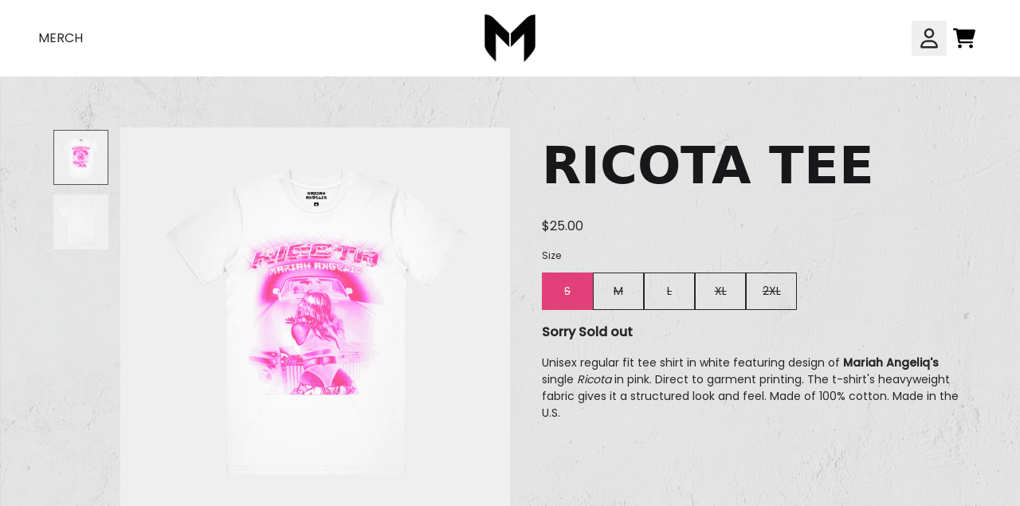

--- FILE ---
content_type: text/html; charset=utf-8
request_url: https://store.mariahangeliqmusic.com/collections/merch/products/ricota-tee
body_size: 26570
content:
<!doctype html>
<html class="flex flex-col min-h-full" lang="en">
<head>
  

  

  

  
    




<script>
vice= {
  config: {
    viceAccountId: 'umusic',
    viceSiteId: 'mariahangeliq',
    viceSectionId: ''
  }
}
</script>
<script src='//vice-prod.sdiapi.com/vice_loader/umusic/mariahangeliq'></script>
  
  
  
<meta charset="utf-8">
  <meta name="robots" content="noai, noimageai">
  <meta http-equiv="X-UA-Compatible" content="IE=edge,chrome=1">
  <meta name="viewport" content="width=device-width,initial-scale=1,shrink-to-fit=no">
  <style data-shopify>
/* TYPOGRAPHY */@font-face {
  font-family: Poppins;
  font-weight: 400;
  font-style: normal;
  font-display: swap;
  src: url("//store.mariahangeliqmusic.com/cdn/fonts/poppins/poppins_n4.0ba78fa5af9b0e1a374041b3ceaadf0a43b41362.woff2") format("woff2"),
       url("//store.mariahangeliqmusic.com/cdn/fonts/poppins/poppins_n4.214741a72ff2596839fc9760ee7a770386cf16ca.woff") format("woff");
}
@font-face {
  font-family: Poppins;
  font-weight: 500;
  font-style: normal;
  font-display: swap;
  src: url("//store.mariahangeliqmusic.com/cdn/fonts/poppins/poppins_n5.ad5b4b72b59a00358afc706450c864c3c8323842.woff2") format("woff2"),
       url("//store.mariahangeliqmusic.com/cdn/fonts/poppins/poppins_n5.33757fdf985af2d24b32fcd84c9a09224d4b2c39.woff") format("woff");
}
@font-face {
  font-family: Poppins;
  font-weight: 400;
  font-style: normal;
  font-display: swap;
  src: url("//store.mariahangeliqmusic.com/cdn/fonts/poppins/poppins_n4.0ba78fa5af9b0e1a374041b3ceaadf0a43b41362.woff2") format("woff2"),
       url("//store.mariahangeliqmusic.com/cdn/fonts/poppins/poppins_n4.214741a72ff2596839fc9760ee7a770386cf16ca.woff") format("woff");
}
:root {

  --typeface_primary: Poppins, sans-serif;


  --typeface_secondary: Poppins, sans-serif;


  --typeface_tertiary: Gobold, ui-sans-serif, system-ui, -apple-system, BlinkMacSystemFont, "Segoe UI", Roboto, "Helvetica Neue", Arial, "Noto Sans", sans-serif, "Apple Color Emoji", "Segoe UI Emoji", "Segoe UI Symbol", "Noto Color Emoji";




  --font_display_md: var(--typeface_tertiary);
  --font_display_md_weight: 900;
  --font_display_md_letter: 0.0rem;
  --font_display_md_line: 1.5;
  --font_display_md_text_transform: uppercase;

  --font_display_md_size: 3.5rem;
  --font_display_md_size_md: 4.0rem;

  
  --font_heading_2xl: var(--typeface_tertiary);
  --font_heading_2xl_weight: 900;
  --font_heading_2xl_letter: 0.0rem;
  --font_heading_2xl_line: 1.2;
  --font_heading_2xl_text_transform: uppercase;

  --font_heading_2xl_size: 2.25rem;
  --font_heading_2xl_size_md: 2.75rem;

  
  --font_heading_xl: var(--typeface_tertiary);
  --font_heading_xl_weight: 700;
  --font_heading_xl_letter: 0.0rem;
  --font_heading_xl_line: 1.5;
  --font_heading_xl_text_transform: uppercase;

  --font_heading_xl_size: 2.0rem;
  --font_heading_xl_size_md: 2.25rem;

  
  --font_heading_lg: var(--typeface_secondary);
  --font_heading_lg_weight: 400;
  --font_heading_lg_letter: 0.0rem;
  --font_heading_lg_line: 1.5;
  --font_heading_lg_text_transform: none;

  --font_heading_lg_size: 1.5rem;
  --font_heading_lg_size_md: 1.5rem;

  
  --font_heading_md: var(--typeface_secondary);
  --font_heading_md_weight: 400;
  --font_heading_md_letter: 0.0rem;
  --font_heading_md_line: 1.5;
  --font_heading_md_text_transform: none;

  --font_heading_md_size: 1.25rem;
  --font_heading_md_size_md: 1.25rem;

  
  --font_body_lg: var(--typeface_primary);
  --font_body_lg_weight: 400;
  --font_body_lg_letter: 0.0rem;
  --font_body_lg_line: 1.5;
  --font_body_lg_text_transform: none;

  --font_body_lg_size: 1.125rem;
  --font_body_lg_size_md: 1.125rem;

  
  --font_body_md: var(--typeface_primary);
  --font_body_md_weight: 400;
  --font_body_md_letter: 0.0rem;
  --font_body_md_line: 1.5;
  --font_body_md_text_transform: none;

  --font_body_md_size: 1.0rem;
  --font_body_md_size_md: 1.0rem;

  
  --font_body_sm: var(--typeface_primary);
  --font_body_sm_weight: 400;
  --font_body_sm_letter: 0.0rem;
  --font_body_sm_line: 1.5;
  --font_body_sm_text_transform: none;

  --font_body_sm_size: 0.875rem;
  --font_body_sm_size_md: 0.875rem;

  
  --font_body_xs: var(--typeface_primary);
  --font_body_xs_weight: 400;
  --font_body_xs_letter: 0.0rem;
  --font_body_xs_line: 1.5;
  --font_body_xs_text_transform: none;

  --font_body_xs_size: 0.75rem;
  --font_body_xs_size_md: 0.75rem;

  
  --font_button: var(--typeface_primary);
  --font_button_weight: 500;
  --font_button_letter: 0.0rem;
  --font_button_line: 1;
  --font_button_text_transform: none;

  --font_button_size: 1.25rem;
  --font_button_size_md: 1.25rem;


  --font_navigation_lg: var(--typeface_primary);
  --font_navigation_lg_weight: 400;
  --font_navigation_lg_letter: 0.0rem;
  --font_navigation_lg_line: 1.5;
  --font_navigation_lg_text_transform: none;

  --font_navigation_lg_size: 1.125rem;
  --font_navigation_lg_size_md: 1.125rem;

  
  --font_navigation_md: var(--typeface_primary);
  --font_navigation_md_weight: 400;
  --font_navigation_md_letter: 0.0rem;
  --font_navigation_md_line: 1.5;
  --font_navigation_md_text_transform: none;

  --font_navigation_md_size: 1.0rem;
  --font_navigation_md_size_md: 1.0rem;

  
  --font_navigation_sm: var(--typeface_primary);
  --font_navigation_sm_weight: 400;
  --font_navigation_sm_letter: 0.0rem;
  --font_navigation_sm_line: 1.5;
  --font_navigation_sm_text_transform: none;

  --font_navigation_sm_size: 0.875rem;
  --font_navigation_sm_size_md: 0.875rem;

}
/* TYPOGRAPHY */

</style>
  <style data-shopify>
  /**
      Set Color Variable from shopify
  */
  :root {
    --color-black: hsl(0 0% 5%);
    --color-white: hsl(0 0% 95%);
    --color-transparent: rgba(0,0,0,0);

    --color-gray-50: hsl(0 0% 98%);
    --color-gray-100: hsl(240 5% 96%);
    --color-gray-200: hsl(240 6% 90%);
    --color-gray-300: hsl(240 5% 84%);
    --color-gray-400: hsl(240 5% 65%);
    --color-gray-500: hsl(240 4% 46%);
    --color-gray-600: hsl(240 5% 34%);
    --color-gray-700: hsl(240 5% 26%);
    --color-gray-800: hsl(240 4% 16%);
    --color-gray-900: hsl(240 6% 10%);

    --color-gray-100-on: hsl(240 6% 10%);
    --color-gray-900-on: hsl(240 5% 96%);

    
      

      --scheme1-content-base:240 4% 16%;
      --scheme1-content-subtle:240 5% 34%;
      --scheme1-content-emphasis:240 6% 10%;
      --scheme1-content-heading:240 6% 10%;
      
      --scheme1-surface:0 0% 100%;
      --scheme1-surface-gradient: ;
      --scheme1-background:0 0% 87%;
      --scheme1-background-gradient: ;

      --scheme1-primary:240 6% 10%;
      --scheme1-primary-light:240 6% 30%;
      --scheme1-primary-dark:0 0% 0%;
      --scheme1-primary-on:0 0% 98%;
      --scheme1-primary-gradient: ;

      --scheme1-secondary:240 5% 34%;
      --scheme1-secondary-light:240 6% 54%;
      --scheme1-secondary-dark:240 4% 14%;
      --scheme1-secondary-on:0 0% 98%;
      --scheme1-secondary-gradient: ;

      --scheme1-tertiary:339 74% 57%;
      --scheme1-tertiary-light:339 73% 77%;
      --scheme1-tertiary-dark:339 73% 37%;
      --scheme1-tertiary-on:0 0% 98%;
      --scheme1-tertiary-gradient: ;
      
      
      
      --scheme1-notification-on:200 4% 13%;
      --scheme1-notification:220 6% 90%;
      --scheme1-notification-mix: hsl(211, 11%, 42%);

      
      
      --scheme1-success-on:150 3% 13%;
      --scheme1-success:141 79% 85%;
      --scheme1-success-mix: hsl(141, 22%, 39%);

      
      
      --scheme1-error-on:0 74% 42%;
      --scheme1-error:0 100% 97%;
      --scheme1-error-mix: hsl(0, 66%, 60%);

    
      

      --scheme2-content-base:240 4% 16%;
      --scheme2-content-subtle:240 5% 34%;
      --scheme2-content-emphasis:339 74% 57%;
      --scheme2-content-heading:240 6% 10%;
      
      --scheme2-surface:240 5% 96%;
      --scheme2-surface-gradient: ;
      --scheme2-background:0 0% 87%;
      --scheme2-background-gradient: ;

      --scheme2-primary:240 6% 10%;
      --scheme2-primary-light:240 6% 30%;
      --scheme2-primary-dark:0 0% 0%;
      --scheme2-primary-on:0 0% 98%;
      --scheme2-primary-gradient: ;

      --scheme2-secondary:240 4% 16%;
      --scheme2-secondary-light:240 4% 36%;
      --scheme2-secondary-dark:0 0% 0%;
      --scheme2-secondary-on:0 0% 98%;
      --scheme2-secondary-gradient: ;

      --scheme2-tertiary:240 5% 34%;
      --scheme2-tertiary-light:240 6% 54%;
      --scheme2-tertiary-dark:240 4% 14%;
      --scheme2-tertiary-on:0 0% 98%;
      --scheme2-tertiary-gradient: ;
      
      
      
      --scheme2-notification-on:200 4% 13%;
      --scheme2-notification:220 6% 90%;
      --scheme2-notification-mix: hsl(211, 11%, 42%);

      
      
      --scheme2-success-on:150 3% 13%;
      --scheme2-success:141 79% 85%;
      --scheme2-success-mix: hsl(141, 22%, 39%);

      
      
      --scheme2-error-on:0 74% 42%;
      --scheme2-error:0 100% 97%;
      --scheme2-error-mix: hsl(0, 66%, 60%);

    
      

      --scheme-ff953fd8-e783-4769-a22f-47aedaaf9231-content-base:240 4% 16%;
      --scheme-ff953fd8-e783-4769-a22f-47aedaaf9231-content-subtle:240 10% 57%;
      --scheme-ff953fd8-e783-4769-a22f-47aedaaf9231-content-emphasis:240 6% 10%;
      --scheme-ff953fd8-e783-4769-a22f-47aedaaf9231-content-heading:240 6% 10%;
      
      --scheme-ff953fd8-e783-4769-a22f-47aedaaf9231-surface:0 0% 98%;
      --scheme-ff953fd8-e783-4769-a22f-47aedaaf9231-surface-gradient: ;
      --scheme-ff953fd8-e783-4769-a22f-47aedaaf9231-background:0 0% 0%;
      --scheme-ff953fd8-e783-4769-a22f-47aedaaf9231-background-gradient: ;

      --scheme-ff953fd8-e783-4769-a22f-47aedaaf9231-primary:0 0% 100%;
      --scheme-ff953fd8-e783-4769-a22f-47aedaaf9231-primary-light:0 0% 100%;
      --scheme-ff953fd8-e783-4769-a22f-47aedaaf9231-primary-dark:0 0% 80%;
      --scheme-ff953fd8-e783-4769-a22f-47aedaaf9231-primary-on:0 0% 98%;
      --scheme-ff953fd8-e783-4769-a22f-47aedaaf9231-primary-gradient: ;

      --scheme-ff953fd8-e783-4769-a22f-47aedaaf9231-secondary:240 4% 16%;
      --scheme-ff953fd8-e783-4769-a22f-47aedaaf9231-secondary-light:240 4% 36%;
      --scheme-ff953fd8-e783-4769-a22f-47aedaaf9231-secondary-dark:0 0% 0%;
      --scheme-ff953fd8-e783-4769-a22f-47aedaaf9231-secondary-on:0 0% 98%;
      --scheme-ff953fd8-e783-4769-a22f-47aedaaf9231-secondary-gradient: ;

      --scheme-ff953fd8-e783-4769-a22f-47aedaaf9231-tertiary:240 5% 34%;
      --scheme-ff953fd8-e783-4769-a22f-47aedaaf9231-tertiary-light:240 6% 54%;
      --scheme-ff953fd8-e783-4769-a22f-47aedaaf9231-tertiary-dark:240 4% 14%;
      --scheme-ff953fd8-e783-4769-a22f-47aedaaf9231-tertiary-on:0 0% 98%;
      --scheme-ff953fd8-e783-4769-a22f-47aedaaf9231-tertiary-gradient: ;
      
      
      
      --scheme-ff953fd8-e783-4769-a22f-47aedaaf9231-notification-on:200 4% 13%;
      --scheme-ff953fd8-e783-4769-a22f-47aedaaf9231-notification:220 6% 90%;
      --scheme-ff953fd8-e783-4769-a22f-47aedaaf9231-notification-mix: hsl(211, 11%, 42%);

      
      
      --scheme-ff953fd8-e783-4769-a22f-47aedaaf9231-success-on:150 3% 13%;
      --scheme-ff953fd8-e783-4769-a22f-47aedaaf9231-success:141 79% 85%;
      --scheme-ff953fd8-e783-4769-a22f-47aedaaf9231-success-mix: hsl(141, 22%, 39%);

      
      
      --scheme-ff953fd8-e783-4769-a22f-47aedaaf9231-error-on:0 74% 42%;
      --scheme-ff953fd8-e783-4769-a22f-47aedaaf9231-error:0 100% 97%;
      --scheme-ff953fd8-e783-4769-a22f-47aedaaf9231-error-mix: hsl(0, 66%, 60%);

    
  }
  
      
      .scheme-scheme1 {
        /* Content */
        --color-content-base: hsl(var(--scheme1-content-base));
        --color-content-subtle: hsl(var(--scheme1-content-subtle));
        --color-content-emphasis: hsl(var(--scheme1-content-emphasis));
        --color-content-heading: hsl(var(--scheme1-content-heading));
        
        /* Surface */
        --color-surface: hsl(var(--scheme1-surface, var(--scheme1-background)));
         
          --color-surface-gradient: hsl(var(--scheme1-surface));
        

        /* Background */
        --color-background: hsl(var(--scheme1-background));
         
          --color-background-gradient: hsl(var(--scheme1-background));
        

        /* Primary Color */
        --color-primary-on: hsl(var(--scheme1-primary-on));
        --color-primary: hsl(var(--scheme1-primary));
        --color-primary-20: hsl(var(--scheme1-primary) / .2);
        --color-primary-30: hsl(var(--scheme1-primary) / .3);
        --color-primary-40: hsl(var(--scheme1-primary) / .4);
        --color-primary-60: hsl(var(--scheme1-primary) / .6);
        
        --color-primary-dark: hsl(var(--scheme1-primary-dark));
        --color-primary-dark-20: hsl(var(--scheme1-primary-dark) / .2);
        --color-primary-dark-30: hsl(var(--scheme1-primary-dark) / .3);
        --color-primary-dark-40: hsl(var(--scheme1-primary-dark) / .4);
        --color-primary-dark-60: hsl(var(--scheme1-primary-dark) / .6);

        --color-primary-light: hsl(var(--scheme1-primary-light));
        --color-primary-light-20: hsl(var(--scheme1-primary-light) / .2);
        --color-primary-light-30: hsl(var(--scheme1-primary-light) / .3);
        --color-primary-light-40: hsl(var(--scheme1-primary-light) / .4);
        --color-primary-light-60: hsl(var(--scheme1-primary-light) / .6);

         
          --color-primary-gradient: hsl(var(--scheme1-primary));
        
        
        /* Secondary Color */
        --color-secondary-on: hsl(var(--scheme1-secondary-on));
        --color-secondary: hsl(var(--scheme1-secondary));
        --color-secondary-20: hsl(var(--scheme1-secondary) / .2);
        --color-secondary-30: hsl(var(--scheme1-secondary) / .3);
        --color-secondary-40: hsl(var(--scheme1-secondary) / .4);
        --color-secondary-60: hsl(var(--scheme1-secondary) / .6);

        --color-secondary-dark: hsl(var(--scheme1-secondary-dark));
        --color-secondary-dark-20: hsl(var(--scheme1-secondary-dark) / .2);
        --color-secondary-dark-30: hsl(var(--scheme1-secondary-dark) / .3);
        --color-secondary-dark-40: hsl(var(--scheme1-secondary-dark) / .4);
        --color-secondary-dark-60: hsl(var(--scheme1-secondary-dark) / .6);

        --color-secondary-light: hsl(var(--scheme1-secondary-light));
        --color-secondary-light-20: hsl(var(--scheme1-secondary-light) / .2);
        --color-secondary-light-30: hsl(var(--scheme1-secondary-light) / .3);
        --color-secondary-light-40: hsl(var(--scheme1-secondary-light) / .4);
        --color-secondary-light-60: hsl(var(--scheme1-secondary-light) / .6);

         
          --color-secondary-gradient: hsl(var(--scheme1-secondary));
        

        /* Tertiary Color */
        --color-tertiary-on: hsl(var(--scheme1-tertiary-on));
        --color-tertiary: hsl(var(--scheme1-tertiary));
        --color-tertiary-20: hsl(var(--scheme1-tertiary) / .2);
        --color-tertiary-30: hsl(var(--scheme1-tertiary) / .3);
        --color-tertiary-40: hsl(var(--scheme1-tertiary) / .4);
        --color-tertiary-60: hsl(var(--scheme1-tertiary) / .6);

        --color-tertiary-dark: hsl(var(--scheme1-tertiary-dark));
        --color-tertiary-dark-20: hsl(var(--scheme1-tertiary-dark) / .2);
        --color-tertiary-dark-30: hsl(var(--scheme1-tertiary-dark) / .3);
        --color-tertiary-dark-40: hsl(var(--scheme1-tertiary-dark) / .4);
        --color-tertiary-dark-60: hsl(var(--scheme1-tertiary-dark) / .6);

        --color-tertiary-light: hsl(var(--scheme1-tertiary-light));
        --color-tertiary-light-20: hsl(var(--scheme1-tertiary-light) / .2);
        --color-tertiary-light-30: hsl(var(--scheme1-tertiary-light) / .3);
        --color-tertiary-light-40: hsl(var(--scheme1-tertiary-light) / .4);
        --color-tertiary-light-60: hsl(var(--scheme1-tertiary-light) / .6);

         
          --color-tertiary-gradient: hsl(var(--scheme1-tertiary));
        

        /* Accent Colors */
        /* Notification */
        --color-on-notification: hsl(var(--scheme1-notification-on));
        --color-notification: hsl(var(--scheme1-notification));
        --color-notification-mix: var(--scheme1-notification-mix);

        /* Success */
        --color-on-success: hsl(var(--scheme1-success-on));
        --color-success: hsl(var(--scheme1-success));
        --color-success-mix: var(--scheme1-success-mix);

        /* Error */
        --color-on-error: hsl(var(--scheme1-error-on));
        --color-error-on: var(--color-on-error);
        --color-error: hsl(var(--scheme1-error));
        --color-error-mix: var(--scheme1-error-mix);
        
        
        --color-error-mix-on: var(--color-black);

        /* Section */
        
        --color-text: var(--color-content-base, var(--color-content-base));
        --color-border: var(--color-secondary, var(--border-default-color));
        /* Section */

        /* Tables BG Color */
        --color-table-bg: var(--color-default, var(--color-background));

        /* Input Color */
        --color-input-text: hsl(var(--scheme1-content-base));
      }
    
      
      .scheme-scheme2 {
        /* Content */
        --color-content-base: hsl(var(--scheme2-content-base));
        --color-content-subtle: hsl(var(--scheme2-content-subtle));
        --color-content-emphasis: hsl(var(--scheme2-content-emphasis));
        --color-content-heading: hsl(var(--scheme2-content-heading));
        
        /* Surface */
        --color-surface: hsl(var(--scheme2-surface, var(--scheme2-background)));
         
          --color-surface-gradient: hsl(var(--scheme2-surface));
        

        /* Background */
        --color-background: hsl(var(--scheme2-background));
         
          --color-background-gradient: hsl(var(--scheme2-background));
        

        /* Primary Color */
        --color-primary-on: hsl(var(--scheme2-primary-on));
        --color-primary: hsl(var(--scheme2-primary));
        --color-primary-20: hsl(var(--scheme2-primary) / .2);
        --color-primary-30: hsl(var(--scheme2-primary) / .3);
        --color-primary-40: hsl(var(--scheme2-primary) / .4);
        --color-primary-60: hsl(var(--scheme2-primary) / .6);
        
        --color-primary-dark: hsl(var(--scheme2-primary-dark));
        --color-primary-dark-20: hsl(var(--scheme2-primary-dark) / .2);
        --color-primary-dark-30: hsl(var(--scheme2-primary-dark) / .3);
        --color-primary-dark-40: hsl(var(--scheme2-primary-dark) / .4);
        --color-primary-dark-60: hsl(var(--scheme2-primary-dark) / .6);

        --color-primary-light: hsl(var(--scheme2-primary-light));
        --color-primary-light-20: hsl(var(--scheme2-primary-light) / .2);
        --color-primary-light-30: hsl(var(--scheme2-primary-light) / .3);
        --color-primary-light-40: hsl(var(--scheme2-primary-light) / .4);
        --color-primary-light-60: hsl(var(--scheme2-primary-light) / .6);

         
          --color-primary-gradient: hsl(var(--scheme2-primary));
        
        
        /* Secondary Color */
        --color-secondary-on: hsl(var(--scheme2-secondary-on));
        --color-secondary: hsl(var(--scheme2-secondary));
        --color-secondary-20: hsl(var(--scheme2-secondary) / .2);
        --color-secondary-30: hsl(var(--scheme2-secondary) / .3);
        --color-secondary-40: hsl(var(--scheme2-secondary) / .4);
        --color-secondary-60: hsl(var(--scheme2-secondary) / .6);

        --color-secondary-dark: hsl(var(--scheme2-secondary-dark));
        --color-secondary-dark-20: hsl(var(--scheme2-secondary-dark) / .2);
        --color-secondary-dark-30: hsl(var(--scheme2-secondary-dark) / .3);
        --color-secondary-dark-40: hsl(var(--scheme2-secondary-dark) / .4);
        --color-secondary-dark-60: hsl(var(--scheme2-secondary-dark) / .6);

        --color-secondary-light: hsl(var(--scheme2-secondary-light));
        --color-secondary-light-20: hsl(var(--scheme2-secondary-light) / .2);
        --color-secondary-light-30: hsl(var(--scheme2-secondary-light) / .3);
        --color-secondary-light-40: hsl(var(--scheme2-secondary-light) / .4);
        --color-secondary-light-60: hsl(var(--scheme2-secondary-light) / .6);

         
          --color-secondary-gradient: hsl(var(--scheme2-secondary));
        

        /* Tertiary Color */
        --color-tertiary-on: hsl(var(--scheme2-tertiary-on));
        --color-tertiary: hsl(var(--scheme2-tertiary));
        --color-tertiary-20: hsl(var(--scheme2-tertiary) / .2);
        --color-tertiary-30: hsl(var(--scheme2-tertiary) / .3);
        --color-tertiary-40: hsl(var(--scheme2-tertiary) / .4);
        --color-tertiary-60: hsl(var(--scheme2-tertiary) / .6);

        --color-tertiary-dark: hsl(var(--scheme2-tertiary-dark));
        --color-tertiary-dark-20: hsl(var(--scheme2-tertiary-dark) / .2);
        --color-tertiary-dark-30: hsl(var(--scheme2-tertiary-dark) / .3);
        --color-tertiary-dark-40: hsl(var(--scheme2-tertiary-dark) / .4);
        --color-tertiary-dark-60: hsl(var(--scheme2-tertiary-dark) / .6);

        --color-tertiary-light: hsl(var(--scheme2-tertiary-light));
        --color-tertiary-light-20: hsl(var(--scheme2-tertiary-light) / .2);
        --color-tertiary-light-30: hsl(var(--scheme2-tertiary-light) / .3);
        --color-tertiary-light-40: hsl(var(--scheme2-tertiary-light) / .4);
        --color-tertiary-light-60: hsl(var(--scheme2-tertiary-light) / .6);

         
          --color-tertiary-gradient: hsl(var(--scheme2-tertiary));
        

        /* Accent Colors */
        /* Notification */
        --color-on-notification: hsl(var(--scheme2-notification-on));
        --color-notification: hsl(var(--scheme2-notification));
        --color-notification-mix: var(--scheme2-notification-mix);

        /* Success */
        --color-on-success: hsl(var(--scheme2-success-on));
        --color-success: hsl(var(--scheme2-success));
        --color-success-mix: var(--scheme2-success-mix);

        /* Error */
        --color-on-error: hsl(var(--scheme2-error-on));
        --color-error-on: var(--color-on-error);
        --color-error: hsl(var(--scheme2-error));
        --color-error-mix: var(--scheme2-error-mix);
        
        
        --color-error-mix-on: var(--color-black);

        /* Section */
        
          --color-bg: var(--color-transparent, var(--color-background));
        
        --color-text: var(--color-content-base, var(--color-content-base));
        --color-border: var(--color-secondary, var(--border-default-color));
        /* Section */

        /* Tables BG Color */
        --color-table-bg: var(--color-default, var(--color-background));

        /* Input Color */
        --color-input-text: hsl(var(--scheme2-content-base));
      }
    
      
      .scheme-scheme-ff953fd8-e783-4769-a22f-47aedaaf9231 {
        /* Content */
        --color-content-base: hsl(var(--scheme-ff953fd8-e783-4769-a22f-47aedaaf9231-content-base));
        --color-content-subtle: hsl(var(--scheme-ff953fd8-e783-4769-a22f-47aedaaf9231-content-subtle));
        --color-content-emphasis: hsl(var(--scheme-ff953fd8-e783-4769-a22f-47aedaaf9231-content-emphasis));
        --color-content-heading: hsl(var(--scheme-ff953fd8-e783-4769-a22f-47aedaaf9231-content-heading));
        
        /* Surface */
        --color-surface: hsl(var(--scheme-ff953fd8-e783-4769-a22f-47aedaaf9231-surface, var(--scheme-ff953fd8-e783-4769-a22f-47aedaaf9231-background)));
         
          --color-surface-gradient: hsl(var(--scheme-ff953fd8-e783-4769-a22f-47aedaaf9231-surface));
        

        /* Background */
        --color-background: hsl(var(--scheme-ff953fd8-e783-4769-a22f-47aedaaf9231-background));
         
          --color-background-gradient: hsl(var(--scheme-ff953fd8-e783-4769-a22f-47aedaaf9231-background));
        

        /* Primary Color */
        --color-primary-on: hsl(var(--scheme-ff953fd8-e783-4769-a22f-47aedaaf9231-primary-on));
        --color-primary: hsl(var(--scheme-ff953fd8-e783-4769-a22f-47aedaaf9231-primary));
        --color-primary-20: hsl(var(--scheme-ff953fd8-e783-4769-a22f-47aedaaf9231-primary) / .2);
        --color-primary-30: hsl(var(--scheme-ff953fd8-e783-4769-a22f-47aedaaf9231-primary) / .3);
        --color-primary-40: hsl(var(--scheme-ff953fd8-e783-4769-a22f-47aedaaf9231-primary) / .4);
        --color-primary-60: hsl(var(--scheme-ff953fd8-e783-4769-a22f-47aedaaf9231-primary) / .6);
        
        --color-primary-dark: hsl(var(--scheme-ff953fd8-e783-4769-a22f-47aedaaf9231-primary-dark));
        --color-primary-dark-20: hsl(var(--scheme-ff953fd8-e783-4769-a22f-47aedaaf9231-primary-dark) / .2);
        --color-primary-dark-30: hsl(var(--scheme-ff953fd8-e783-4769-a22f-47aedaaf9231-primary-dark) / .3);
        --color-primary-dark-40: hsl(var(--scheme-ff953fd8-e783-4769-a22f-47aedaaf9231-primary-dark) / .4);
        --color-primary-dark-60: hsl(var(--scheme-ff953fd8-e783-4769-a22f-47aedaaf9231-primary-dark) / .6);

        --color-primary-light: hsl(var(--scheme-ff953fd8-e783-4769-a22f-47aedaaf9231-primary-light));
        --color-primary-light-20: hsl(var(--scheme-ff953fd8-e783-4769-a22f-47aedaaf9231-primary-light) / .2);
        --color-primary-light-30: hsl(var(--scheme-ff953fd8-e783-4769-a22f-47aedaaf9231-primary-light) / .3);
        --color-primary-light-40: hsl(var(--scheme-ff953fd8-e783-4769-a22f-47aedaaf9231-primary-light) / .4);
        --color-primary-light-60: hsl(var(--scheme-ff953fd8-e783-4769-a22f-47aedaaf9231-primary-light) / .6);

         
          --color-primary-gradient: hsl(var(--scheme-ff953fd8-e783-4769-a22f-47aedaaf9231-primary));
        
        
        /* Secondary Color */
        --color-secondary-on: hsl(var(--scheme-ff953fd8-e783-4769-a22f-47aedaaf9231-secondary-on));
        --color-secondary: hsl(var(--scheme-ff953fd8-e783-4769-a22f-47aedaaf9231-secondary));
        --color-secondary-20: hsl(var(--scheme-ff953fd8-e783-4769-a22f-47aedaaf9231-secondary) / .2);
        --color-secondary-30: hsl(var(--scheme-ff953fd8-e783-4769-a22f-47aedaaf9231-secondary) / .3);
        --color-secondary-40: hsl(var(--scheme-ff953fd8-e783-4769-a22f-47aedaaf9231-secondary) / .4);
        --color-secondary-60: hsl(var(--scheme-ff953fd8-e783-4769-a22f-47aedaaf9231-secondary) / .6);

        --color-secondary-dark: hsl(var(--scheme-ff953fd8-e783-4769-a22f-47aedaaf9231-secondary-dark));
        --color-secondary-dark-20: hsl(var(--scheme-ff953fd8-e783-4769-a22f-47aedaaf9231-secondary-dark) / .2);
        --color-secondary-dark-30: hsl(var(--scheme-ff953fd8-e783-4769-a22f-47aedaaf9231-secondary-dark) / .3);
        --color-secondary-dark-40: hsl(var(--scheme-ff953fd8-e783-4769-a22f-47aedaaf9231-secondary-dark) / .4);
        --color-secondary-dark-60: hsl(var(--scheme-ff953fd8-e783-4769-a22f-47aedaaf9231-secondary-dark) / .6);

        --color-secondary-light: hsl(var(--scheme-ff953fd8-e783-4769-a22f-47aedaaf9231-secondary-light));
        --color-secondary-light-20: hsl(var(--scheme-ff953fd8-e783-4769-a22f-47aedaaf9231-secondary-light) / .2);
        --color-secondary-light-30: hsl(var(--scheme-ff953fd8-e783-4769-a22f-47aedaaf9231-secondary-light) / .3);
        --color-secondary-light-40: hsl(var(--scheme-ff953fd8-e783-4769-a22f-47aedaaf9231-secondary-light) / .4);
        --color-secondary-light-60: hsl(var(--scheme-ff953fd8-e783-4769-a22f-47aedaaf9231-secondary-light) / .6);

         
          --color-secondary-gradient: hsl(var(--scheme-ff953fd8-e783-4769-a22f-47aedaaf9231-secondary));
        

        /* Tertiary Color */
        --color-tertiary-on: hsl(var(--scheme-ff953fd8-e783-4769-a22f-47aedaaf9231-tertiary-on));
        --color-tertiary: hsl(var(--scheme-ff953fd8-e783-4769-a22f-47aedaaf9231-tertiary));
        --color-tertiary-20: hsl(var(--scheme-ff953fd8-e783-4769-a22f-47aedaaf9231-tertiary) / .2);
        --color-tertiary-30: hsl(var(--scheme-ff953fd8-e783-4769-a22f-47aedaaf9231-tertiary) / .3);
        --color-tertiary-40: hsl(var(--scheme-ff953fd8-e783-4769-a22f-47aedaaf9231-tertiary) / .4);
        --color-tertiary-60: hsl(var(--scheme-ff953fd8-e783-4769-a22f-47aedaaf9231-tertiary) / .6);

        --color-tertiary-dark: hsl(var(--scheme-ff953fd8-e783-4769-a22f-47aedaaf9231-tertiary-dark));
        --color-tertiary-dark-20: hsl(var(--scheme-ff953fd8-e783-4769-a22f-47aedaaf9231-tertiary-dark) / .2);
        --color-tertiary-dark-30: hsl(var(--scheme-ff953fd8-e783-4769-a22f-47aedaaf9231-tertiary-dark) / .3);
        --color-tertiary-dark-40: hsl(var(--scheme-ff953fd8-e783-4769-a22f-47aedaaf9231-tertiary-dark) / .4);
        --color-tertiary-dark-60: hsl(var(--scheme-ff953fd8-e783-4769-a22f-47aedaaf9231-tertiary-dark) / .6);

        --color-tertiary-light: hsl(var(--scheme-ff953fd8-e783-4769-a22f-47aedaaf9231-tertiary-light));
        --color-tertiary-light-20: hsl(var(--scheme-ff953fd8-e783-4769-a22f-47aedaaf9231-tertiary-light) / .2);
        --color-tertiary-light-30: hsl(var(--scheme-ff953fd8-e783-4769-a22f-47aedaaf9231-tertiary-light) / .3);
        --color-tertiary-light-40: hsl(var(--scheme-ff953fd8-e783-4769-a22f-47aedaaf9231-tertiary-light) / .4);
        --color-tertiary-light-60: hsl(var(--scheme-ff953fd8-e783-4769-a22f-47aedaaf9231-tertiary-light) / .6);

         
          --color-tertiary-gradient: hsl(var(--scheme-ff953fd8-e783-4769-a22f-47aedaaf9231-tertiary));
        

        /* Accent Colors */
        /* Notification */
        --color-on-notification: hsl(var(--scheme-ff953fd8-e783-4769-a22f-47aedaaf9231-notification-on));
        --color-notification: hsl(var(--scheme-ff953fd8-e783-4769-a22f-47aedaaf9231-notification));
        --color-notification-mix: var(--scheme-ff953fd8-e783-4769-a22f-47aedaaf9231-notification-mix);

        /* Success */
        --color-on-success: hsl(var(--scheme-ff953fd8-e783-4769-a22f-47aedaaf9231-success-on));
        --color-success: hsl(var(--scheme-ff953fd8-e783-4769-a22f-47aedaaf9231-success));
        --color-success-mix: var(--scheme-ff953fd8-e783-4769-a22f-47aedaaf9231-success-mix);

        /* Error */
        --color-on-error: hsl(var(--scheme-ff953fd8-e783-4769-a22f-47aedaaf9231-error-on));
        --color-error-on: var(--color-on-error);
        --color-error: hsl(var(--scheme-ff953fd8-e783-4769-a22f-47aedaaf9231-error));
        --color-error-mix: var(--scheme-ff953fd8-e783-4769-a22f-47aedaaf9231-error-mix);
        
        
        --color-error-mix-on: var(--color-black);

        /* Section */
        
          --color-bg: var(--color-transparent, var(--color-background));
        
        --color-text: var(--color-content-base, var(--color-content-base));
        --color-border: var(--color-secondary, var(--border-default-color));
        /* Section */

        /* Tables BG Color */
        --color-table-bg: var(--color-default, var(--color-background));

        /* Input Color */
        --color-input-text: hsl(var(--scheme-ff953fd8-e783-4769-a22f-47aedaaf9231-content-base));
      }
    
</style>

  <style data-shopify>:root {
    --border-default-width: 1px;
    --border-default-width-narrow: 1px;
    --border-default-width-wide: 2px;
    --border-default-radius: 0;
    --border-default-color: var(--color-content-subtle);
  }</style>
  <style data-shopify>:root {--button-px-sm: 0.75rem; --button-py-sm: 0.5rem; --button-px-md: 1rem; --button-py-md: 0.625rem; --button-px-lg: 1.25rem; --button-py-lg: 0.75rem; --button-font-size: var(--font_button_size);--button-all-border-radius: 36px;--border-button-width: var(--border-default-width-narrow);--button-px-default: var(--button-px-sm);--button-py-default: var(--button-py-sm);}

  .btn {--tw-shadow: 0 0px 0px 0 var(--button-shadow-color); --button-box-shadow: var(--tw-ring-offset-shadow, 0 0 rgba(0,0,0,0)), var(--tw-ring-shadow, 0 0 rgba(0,0,0,0)), var(--tw-shadow); display: flex; align-items: center; justify-content: center; text-align: center; cursor: pointer; position: relative; overflow: hidden; color: var(--button-color); border: var(--border-button-width) solid var(--border-color); border-radius: var(--button-all-border-radius); box-shadow: var(--button-box-shadow); padding: var(--button-py-default) var(--button-px-default); font-size: var(--button-font-size); font-family: var(--font_button); font-weight: var(--font_button_weight); letter-spacing: var(--font_button_letter); line-height: var(--font_button_line); text-transform: var(--font_button_text_transform); transition: .2s ease-out; --border-color: var(--color-primary,var(--color-transparent)); --button-color: var(--color-transparent-on); --button-shadow-color: var(--color-transparent-20); text-decoration-color: transparent; --button-fill: var(--color-transparent); --button-fill-hover: var(--color-tertiary);}

  .btn:before,
  .btn:after {
    content: '';
    background: transparent;
    inset: 0;
    position: absolute;
    display: block;
    z-index: -1;
    transition: .2s ease-out;
    transform: translate3d(0,0,0);
  }
  .btn:before {
    background: var(--button-fill-hover);
    opacity: 0;
  }
  .btn:hover::before {
    opacity: var(--button-bg-opacity, 1);
  }

  .btn:after {
    background: var(--button-fill);
    opacity: var(--button-bg-opacity, 1);
  }
  .btn:hover::after {
    opacity: 0;
  }

  input.btn {
    background: var(--button-fill);
  }
  input.btn:before {
    display: none;
  }
  input.btn:after {
    display: none;
  }
  input.btn:hover {
    background: var(--button-fill-hover);
  }

  .btn--sm {
    --button-py-default: var(--button-py-sm);
    --button-px-default: var(--button-px-sm);
    font-size: max(calc(var(--button-font-size) * .618em ), 14px)
  }
  .btn--md {
    --button-py-default: var(--button-py-md);
    --button-px-default: var(--button-px-md);
  }
  .btn--lg {
    --button-py-default: var(--button-py-lg);
    --button-px-default: var(--button-px-lg);
  }

  .btn:hover,
  .btn--primary:hover {--border-color: var(--color-tertiary,var(--color-tertiary)); --button-color: var(--color-tertiary-on); --button-shadow-color: var(--color-tertiary-20); text-decoration-color: transparent;}

  .btn--secondary {--button-color: var(--color-secondary); --border-color: var(--default,var(--color-secondary)); --button-shadow-color: var(--color-secondary-20); text-decoration-color: transparent; --button-fill: var(--color-transparent); --button-fill-hover: var(--color-secondary);}

  .btn--secondary:hover {--border-color: var(--default,var(--color-secondary)); --button-color: var(--color-secondary-on); --button-shadow-color: var(--color-secondary-20); text-decoration-color: transparent;}

  .btn--tertiary {--button-color: var(--color-tertiary); --border-color: transparent; --button-shadow-color: transparent; text-decoration-color: transparent; --button-fill: var(--color-transparent); --button-fill-hover: var(--color-primary);}

  .btn--tertiary:hover {--border-color: var(--default,var(--color-primary)); --button-color: var(--color-primary-on); --button-shadow-color: var(--color-primary-20); text-decoration-color: transparent;}

  .btn--light {--border-color: var(--color-gray-100,var(--color-gray-100)); --button-color: var(--color-gray-100-on); --button-shadow-color: var(--color-gray-100-20); text-decoration-color: transparent; --button-fill: var(--color-gray-100); --button-fill-hover: var(--color-gray-100);}

  .btn--light:hover {--border-color: var(--color-gray-100,var(--color-gray-100)); --button-color: var(--color-gray-100-on); --button-shadow-color: var(--color-gray-100-20); text-decoration-color: transparent;}

  .btn--dark {--border-color: var(--color-gray-900,var(--color-gray-900)); --button-color: var(--color-gray-900-on); --button-shadow-color: var(--color-gray-900-20); text-decoration-color: transparent; --button-fill: var(--color-gray-900); --button-fill-hover: var(--color-gray-900);}

  .btn--dark:hover {--border-color: var(--color-gray-900,var(--color-gray-900)); --button-color: var(--color-gray-900-on); --button-shadow-color: var(--color-gray-900-20); text-decoration-color: transparent;}
 
  .btn--error {--border-color: var(--color-error,var(--color-error)); --button-color: var(--color-error-on); --button-shadow-color: var(--color-error-20); text-decoration-color: transparent; --button-fill: var(--color-error); --button-fill-hover: var(--color-error-on);}

  .btn--error:hover {--border-color: var(--color-error-on,var(--color-error-on)); --button-color: var(--color-error-on-on); --button-shadow-color: var(--color-error-on-20); text-decoration-color: transparent; --button-color: var(--color-error);}

  .btn--error-on {--border-color: var(--color-error-on,var(--color-error-on)); --button-color: var(--color-error-on-on); --button-shadow-color: var(--color-error-on-20); text-decoration-color: transparent; --button-fill: var(--color-on-error); --button-color: var(--color-error); --button-fill-hover: var(--color-error);}

  .btn--error-on:hover {--border-color: var(--color-error,var(--color-error)); --button-color: var(--color-error-on); --button-shadow-color: var(--color-error-20); text-decoration-color: transparent; --button-color: var(--color-on-error);}
  
  .btn--error-mix {--border-color: var(--color-error-mix,var(--color-error-mix)); --button-color: var(--color-error-mix-on); --button-shadow-color: var(--color-error-mix-20); text-decoration-color: transparent; --button-fill: var(--color-error-mix); --button-fill-hover: var(--color-error-mix);}

  .btn--error-mix:hover {--border-color: var(--color-error-mix,var(--color-error-mix)); --button-color: var(--color-error-mix-on); --button-shadow-color: var(--color-error-mix-20); text-decoration-color: transparent;}

  @media screen and (min-width: 48em) {
    .btn {
      --button-font-size: var(--font_button_size_md);
    }
  }

  


</style>
  <style data-shopify>

:root {
  --gap-sm-2xs: 0.25rem;
  --gap-sm-xs: 0.5rem;
  --gap-sm-sm: 0.75rem;
  --gap-sm-md: 1.0rem;
  --gap-sm-lg: 1.25rem;
  --gap-sm-xl: 1.5rem;
  --gap-sm-2xl: 2.0rem;
  --gap-lg-2xs: 0.5rem;
  --gap-lg-xs: 1.0rem;
  --gap-lg-sm: 1.5rem;
  --gap-lg-md: 2.0rem;
  --gap-lg-lg: 2.5rem;
  --gap-lg-xl: 3.0rem;
  --gap-lg-2xl: 3.5rem;
  --gap-container-2xs: 0.5rem;
  --gap-container-xs: 1.0rem;
  --gap-container-sm: 2.0rem;
  --gap-container-md: 3.0rem;
  --gap-container-lg: 4.0rem;
  --gap-container-xl: 5.0rem;
  --gap-container-2xl: 6.0rem;
  --padding-xs-2xs: 0.125rem;
  --padding-xs-xs: 0.25rem;
  --padding-xs-sm: 0.375rem;
  --padding-xs-md: 0.5rem;
  --padding-xs-lg: 0.625rem;
  --padding-xs-xl: 0.75rem;
  --padding-xs-2xl: 1.0rem;
  --padding-sm-2xs: 0.25rem;
  --padding-sm-xs: 0.5rem;
  --padding-sm-sm: 0.75rem;
  --padding-sm-md: 1.0rem;
  --padding-sm-lg: 1.25rem;
  --padding-sm-xl: 1.5rem;
  --padding-sm-2xl: 2.0rem;
  --padding-lg-2xs: 0.5rem;
  --padding-lg-xs: 1.0rem;
  --padding-lg-sm: 1.5rem;
  --padding-lg-md: 2.0rem;
  --padding-lg-lg: 2.5rem;
  --padding-lg-xl: 3.0rem;
  --padding-lg-2xl: 3.5rem;
  --padding-container-2xs: 0.5rem;
  --padding-container-xs: 1.0rem;
  --padding-container-sm: 2.0rem;
  --padding-container-md: 3.0rem;
  --padding-container-lg: 4.0rem;
  --padding-container-xl: 5.0rem;
  --padding-container-2xl: 6.0rem;
  --padding-section-desktop-2xs: .5rem;
  --padding-section-desktop-xs: 1rem;
  --padding-section-desktop-sm: 2rem;
  --padding-section-desktop-md: 3rem;
  --padding-section-desktop-lg: 4rem;
  --padding-section-desktop-xl: 5rem;
  --padding-section-desktop-2xl: 6rem;
  --padding-section-mobile-2xs: .25rem;
  --padding-section-mobile-xs: .5rem;
  --padding-section-mobile-sm: 1.5rem;
  --padding-section-mobile-md: 2rem;
  --padding-section-mobile-lg: 2.5rem;
  --padding-section-mobile-xl: 3rem;
  --padding-section-mobile-2xl: 4rem;
  --margin-sm-2xs: 0.25rem;
  --margin-sm-xs: 0.5rem;
  --margin-sm-sm: 0.75rem;
  --margin-sm-md: 1.0rem;
  --margin-sm-lg: 1.25rem;
  --margin-sm-xl: 1.5rem;
  --margin-sm-2xl: 2.0rem;
  --margin-lg-2xs: 0.5rem;
  --margin-lg-xs: 1.0rem;
  --margin-lg-sm: 1.5rem;
  --margin-lg-md: 2.0rem;
  --margin-lg-lg: 2.5rem;
  --margin-lg-xl: 3.0rem;
  --margin-lg-2xl: 3.5rem;
  --margin-container-2xs: 0.5rem;
  --margin-container-xs: 1.0rem;
  --margin-container-sm: 2.0rem;
  --margin-container-md: 3.0rem;
  --margin-container-lg: 4.0rem;
  --margin-container-xl: 5.0rem;
  --margin-container-2xl: 6.0rem;
  --w-tooltip-sm: 180px;
  --w-tooltip-md: 210px;
  --w-tooltip-lg: 240px;
  --w-tooltip-xl: 270px;

  --container-max-w-sm: 100rem;
  --container-max-w-lg: 200rem;

  
  
  
  
  
  
  
  --select-pad-r: calc(var(--border-default-width) + 1rem + (2 * var(--padding-sm-xs)));
  
}

</style>
  <link href="//store.mariahangeliqmusic.com/cdn/shop/t/23/assets/styles-critical.bundle.css?v=118898681195109879891743094989" rel="stylesheet" type="text/css" media="all" />
  <title>
    


        
        Ricota Tee
 - Mariah Angeliq Official Store 
</title>

  

  





<script>
    window.theme_version = '2.29.0';
</script>
  <script src="//store.mariahangeliqmusic.com/cdn/shop/t/23/assets/runtime.bundle.js?v=170876620635185247851743094990"></script>
  <script src="//store.mariahangeliqmusic.com/cdn/shop/t/23/assets/geolocation.bundle.js?v=67354806707832349141743094987"></script>
  
  
    
      
<script>
  window.dataLayer = window.dataLayer || [];
  
window.dataLayer.push({
    event:'page_data_loaded',
    user: {
      logged_in: 'false'
    },
    pageType: 'product',
    platform: 'shopify',
    shopify_consent: 'true',
    platform_theme: 'global',
    platform_version: window.theme_version
  });
</script>
<!-- Google Tag Manager -->
<script>(function(w,d,s,l,i){w[l]=w[l]||[];w[l].push({'gtm.start':
new Date().getTime(),event:'gtm.js'});var f=d.getElementsByTagName(s)[0],
j=d.createElement(s),dl=l!='dataLayer'?'&l='+l:'';j.async=true;j.src=
'https://www.googletagmanager.com/gtm.js?id='+i+dl;f.parentNode.insertBefore(j,f);
})(window,document,'script','dataLayer','GTM-N6SK9S4');</script>
<!-- End Google Tag Manager -->
    
  

  <link rel="canonical" href="https://store.mariahangeliqmusic.com/products/ricota-tee">

  <script>window.performance && window.performance.mark && window.performance.mark('shopify.content_for_header.start');</script><meta id="shopify-digital-wallet" name="shopify-digital-wallet" content="/56439144636/digital_wallets/dialog">
<meta name="shopify-checkout-api-token" content="4274077750359a8754c86a4a782ad9e5">
<meta id="in-context-paypal-metadata" data-shop-id="56439144636" data-venmo-supported="false" data-environment="production" data-locale="en_US" data-paypal-v4="true" data-currency="USD">
<link rel="alternate" type="application/json+oembed" href="https://store.mariahangeliqmusic.com/products/ricota-tee.oembed">
<script async="async" src="/checkouts/internal/preloads.js?locale=en-US"></script>
<link rel="preconnect" href="https://shop.app" crossorigin="anonymous">
<script async="async" src="https://shop.app/checkouts/internal/preloads.js?locale=en-US&shop_id=56439144636" crossorigin="anonymous"></script>
<script id="apple-pay-shop-capabilities" type="application/json">{"shopId":56439144636,"countryCode":"US","currencyCode":"USD","merchantCapabilities":["supports3DS"],"merchantId":"gid:\/\/shopify\/Shop\/56439144636","merchantName":"Mariah Angeliq Official Store ","requiredBillingContactFields":["postalAddress","email","phone"],"requiredShippingContactFields":["postalAddress","email","phone"],"shippingType":"shipping","supportedNetworks":["visa","masterCard","amex","discover","elo","jcb"],"total":{"type":"pending","label":"Mariah Angeliq Official Store ","amount":"1.00"},"shopifyPaymentsEnabled":true,"supportsSubscriptions":true}</script>
<script id="shopify-features" type="application/json">{"accessToken":"4274077750359a8754c86a4a782ad9e5","betas":["rich-media-storefront-analytics"],"domain":"store.mariahangeliqmusic.com","predictiveSearch":true,"shopId":56439144636,"locale":"en"}</script>
<script>var Shopify = Shopify || {};
Shopify.shop = "mariah-angeliq.myshopify.com";
Shopify.locale = "en";
Shopify.currency = {"active":"USD","rate":"1.0"};
Shopify.country = "US";
Shopify.theme = {"name":"UMG2-2.29.0-Mar27","id":176980590958,"schema_name":"Rhythm","schema_version":"2.29.0","theme_store_id":null,"role":"main"};
Shopify.theme.handle = "null";
Shopify.theme.style = {"id":null,"handle":null};
Shopify.cdnHost = "store.mariahangeliqmusic.com/cdn";
Shopify.routes = Shopify.routes || {};
Shopify.routes.root = "/";</script>
<script type="module">!function(o){(o.Shopify=o.Shopify||{}).modules=!0}(window);</script>
<script>!function(o){function n(){var o=[];function n(){o.push(Array.prototype.slice.apply(arguments))}return n.q=o,n}var t=o.Shopify=o.Shopify||{};t.loadFeatures=n(),t.autoloadFeatures=n()}(window);</script>
<script>
  window.ShopifyPay = window.ShopifyPay || {};
  window.ShopifyPay.apiHost = "shop.app\/pay";
  window.ShopifyPay.redirectState = null;
</script>
<script id="shop-js-analytics" type="application/json">{"pageType":"product"}</script>
<script defer="defer" async type="module" src="//store.mariahangeliqmusic.com/cdn/shopifycloud/shop-js/modules/v2/client.init-shop-cart-sync_BT-GjEfc.en.esm.js"></script>
<script defer="defer" async type="module" src="//store.mariahangeliqmusic.com/cdn/shopifycloud/shop-js/modules/v2/chunk.common_D58fp_Oc.esm.js"></script>
<script defer="defer" async type="module" src="//store.mariahangeliqmusic.com/cdn/shopifycloud/shop-js/modules/v2/chunk.modal_xMitdFEc.esm.js"></script>
<script type="module">
  await import("//store.mariahangeliqmusic.com/cdn/shopifycloud/shop-js/modules/v2/client.init-shop-cart-sync_BT-GjEfc.en.esm.js");
await import("//store.mariahangeliqmusic.com/cdn/shopifycloud/shop-js/modules/v2/chunk.common_D58fp_Oc.esm.js");
await import("//store.mariahangeliqmusic.com/cdn/shopifycloud/shop-js/modules/v2/chunk.modal_xMitdFEc.esm.js");

  window.Shopify.SignInWithShop?.initShopCartSync?.({"fedCMEnabled":true,"windoidEnabled":true});

</script>
<script>
  window.Shopify = window.Shopify || {};
  if (!window.Shopify.featureAssets) window.Shopify.featureAssets = {};
  window.Shopify.featureAssets['shop-js'] = {"shop-cart-sync":["modules/v2/client.shop-cart-sync_DZOKe7Ll.en.esm.js","modules/v2/chunk.common_D58fp_Oc.esm.js","modules/v2/chunk.modal_xMitdFEc.esm.js"],"init-fed-cm":["modules/v2/client.init-fed-cm_B6oLuCjv.en.esm.js","modules/v2/chunk.common_D58fp_Oc.esm.js","modules/v2/chunk.modal_xMitdFEc.esm.js"],"shop-cash-offers":["modules/v2/client.shop-cash-offers_D2sdYoxE.en.esm.js","modules/v2/chunk.common_D58fp_Oc.esm.js","modules/v2/chunk.modal_xMitdFEc.esm.js"],"shop-login-button":["modules/v2/client.shop-login-button_QeVjl5Y3.en.esm.js","modules/v2/chunk.common_D58fp_Oc.esm.js","modules/v2/chunk.modal_xMitdFEc.esm.js"],"pay-button":["modules/v2/client.pay-button_DXTOsIq6.en.esm.js","modules/v2/chunk.common_D58fp_Oc.esm.js","modules/v2/chunk.modal_xMitdFEc.esm.js"],"shop-button":["modules/v2/client.shop-button_DQZHx9pm.en.esm.js","modules/v2/chunk.common_D58fp_Oc.esm.js","modules/v2/chunk.modal_xMitdFEc.esm.js"],"avatar":["modules/v2/client.avatar_BTnouDA3.en.esm.js"],"init-windoid":["modules/v2/client.init-windoid_CR1B-cfM.en.esm.js","modules/v2/chunk.common_D58fp_Oc.esm.js","modules/v2/chunk.modal_xMitdFEc.esm.js"],"init-shop-for-new-customer-accounts":["modules/v2/client.init-shop-for-new-customer-accounts_C_vY_xzh.en.esm.js","modules/v2/client.shop-login-button_QeVjl5Y3.en.esm.js","modules/v2/chunk.common_D58fp_Oc.esm.js","modules/v2/chunk.modal_xMitdFEc.esm.js"],"init-shop-email-lookup-coordinator":["modules/v2/client.init-shop-email-lookup-coordinator_BI7n9ZSv.en.esm.js","modules/v2/chunk.common_D58fp_Oc.esm.js","modules/v2/chunk.modal_xMitdFEc.esm.js"],"init-shop-cart-sync":["modules/v2/client.init-shop-cart-sync_BT-GjEfc.en.esm.js","modules/v2/chunk.common_D58fp_Oc.esm.js","modules/v2/chunk.modal_xMitdFEc.esm.js"],"shop-toast-manager":["modules/v2/client.shop-toast-manager_DiYdP3xc.en.esm.js","modules/v2/chunk.common_D58fp_Oc.esm.js","modules/v2/chunk.modal_xMitdFEc.esm.js"],"init-customer-accounts":["modules/v2/client.init-customer-accounts_D9ZNqS-Q.en.esm.js","modules/v2/client.shop-login-button_QeVjl5Y3.en.esm.js","modules/v2/chunk.common_D58fp_Oc.esm.js","modules/v2/chunk.modal_xMitdFEc.esm.js"],"init-customer-accounts-sign-up":["modules/v2/client.init-customer-accounts-sign-up_iGw4briv.en.esm.js","modules/v2/client.shop-login-button_QeVjl5Y3.en.esm.js","modules/v2/chunk.common_D58fp_Oc.esm.js","modules/v2/chunk.modal_xMitdFEc.esm.js"],"shop-follow-button":["modules/v2/client.shop-follow-button_CqMgW2wH.en.esm.js","modules/v2/chunk.common_D58fp_Oc.esm.js","modules/v2/chunk.modal_xMitdFEc.esm.js"],"checkout-modal":["modules/v2/client.checkout-modal_xHeaAweL.en.esm.js","modules/v2/chunk.common_D58fp_Oc.esm.js","modules/v2/chunk.modal_xMitdFEc.esm.js"],"shop-login":["modules/v2/client.shop-login_D91U-Q7h.en.esm.js","modules/v2/chunk.common_D58fp_Oc.esm.js","modules/v2/chunk.modal_xMitdFEc.esm.js"],"lead-capture":["modules/v2/client.lead-capture_BJmE1dJe.en.esm.js","modules/v2/chunk.common_D58fp_Oc.esm.js","modules/v2/chunk.modal_xMitdFEc.esm.js"],"payment-terms":["modules/v2/client.payment-terms_Ci9AEqFq.en.esm.js","modules/v2/chunk.common_D58fp_Oc.esm.js","modules/v2/chunk.modal_xMitdFEc.esm.js"]};
</script>
<script>(function() {
  var isLoaded = false;
  function asyncLoad() {
    if (isLoaded) return;
    isLoaded = true;
    var urls = ["\/\/shopify.privy.com\/widget.js?shop=mariah-angeliq.myshopify.com","https:\/\/r2-t.trackedlink.net\/_dmspt.js?shop=mariah-angeliq.myshopify.com","\/\/cdn.shopify.com\/proxy\/c8d9bba37f6acd66ff4851a658ba98b6561cc9e4194fdc6ac2e366cb533c889c\/static.cdn.printful.com\/static\/js\/external\/shopify-product-customizer.js?v=0.28\u0026shop=mariah-angeliq.myshopify.com\u0026sp-cache-control=cHVibGljLCBtYXgtYWdlPTkwMA"];
    for (var i = 0; i < urls.length; i++) {
      var s = document.createElement('script');
      s.type = 'text/javascript';
      s.async = true;
      s.src = urls[i];
      var x = document.getElementsByTagName('script')[0];
      x.parentNode.insertBefore(s, x);
    }
  };
  if(window.attachEvent) {
    window.attachEvent('onload', asyncLoad);
  } else {
    window.addEventListener('load', asyncLoad, false);
  }
})();</script>
<script id="__st">var __st={"a":56439144636,"offset":-18000,"reqid":"bea0c6f5-4966-427d-be64-297395e84919-1769518869","pageurl":"store.mariahangeliqmusic.com\/collections\/merch\/products\/ricota-tee","u":"4fb09ea89681","p":"product","rtyp":"product","rid":7781422235836};</script>
<script>window.ShopifyPaypalV4VisibilityTracking = true;</script>
<script id="captcha-bootstrap">!function(){'use strict';const t='contact',e='account',n='new_comment',o=[[t,t],['blogs',n],['comments',n],[t,'customer']],c=[[e,'customer_login'],[e,'guest_login'],[e,'recover_customer_password'],[e,'create_customer']],r=t=>t.map((([t,e])=>`form[action*='/${t}']:not([data-nocaptcha='true']) input[name='form_type'][value='${e}']`)).join(','),a=t=>()=>t?[...document.querySelectorAll(t)].map((t=>t.form)):[];function s(){const t=[...o],e=r(t);return a(e)}const i='password',u='form_key',d=['recaptcha-v3-token','g-recaptcha-response','h-captcha-response',i],f=()=>{try{return window.sessionStorage}catch{return}},m='__shopify_v',_=t=>t.elements[u];function p(t,e,n=!1){try{const o=window.sessionStorage,c=JSON.parse(o.getItem(e)),{data:r}=function(t){const{data:e,action:n}=t;return t[m]||n?{data:e,action:n}:{data:t,action:n}}(c);for(const[e,n]of Object.entries(r))t.elements[e]&&(t.elements[e].value=n);n&&o.removeItem(e)}catch(o){console.error('form repopulation failed',{error:o})}}const l='form_type',E='cptcha';function T(t){t.dataset[E]=!0}const w=window,h=w.document,L='Shopify',v='ce_forms',y='captcha';let A=!1;((t,e)=>{const n=(g='f06e6c50-85a8-45c8-87d0-21a2b65856fe',I='https://cdn.shopify.com/shopifycloud/storefront-forms-hcaptcha/ce_storefront_forms_captcha_hcaptcha.v1.5.2.iife.js',D={infoText:'Protected by hCaptcha',privacyText:'Privacy',termsText:'Terms'},(t,e,n)=>{const o=w[L][v],c=o.bindForm;if(c)return c(t,g,e,D).then(n);var r;o.q.push([[t,g,e,D],n]),r=I,A||(h.body.append(Object.assign(h.createElement('script'),{id:'captcha-provider',async:!0,src:r})),A=!0)});var g,I,D;w[L]=w[L]||{},w[L][v]=w[L][v]||{},w[L][v].q=[],w[L][y]=w[L][y]||{},w[L][y].protect=function(t,e){n(t,void 0,e),T(t)},Object.freeze(w[L][y]),function(t,e,n,w,h,L){const[v,y,A,g]=function(t,e,n){const i=e?o:[],u=t?c:[],d=[...i,...u],f=r(d),m=r(i),_=r(d.filter((([t,e])=>n.includes(e))));return[a(f),a(m),a(_),s()]}(w,h,L),I=t=>{const e=t.target;return e instanceof HTMLFormElement?e:e&&e.form},D=t=>v().includes(t);t.addEventListener('submit',(t=>{const e=I(t);if(!e)return;const n=D(e)&&!e.dataset.hcaptchaBound&&!e.dataset.recaptchaBound,o=_(e),c=g().includes(e)&&(!o||!o.value);(n||c)&&t.preventDefault(),c&&!n&&(function(t){try{if(!f())return;!function(t){const e=f();if(!e)return;const n=_(t);if(!n)return;const o=n.value;o&&e.removeItem(o)}(t);const e=Array.from(Array(32),(()=>Math.random().toString(36)[2])).join('');!function(t,e){_(t)||t.append(Object.assign(document.createElement('input'),{type:'hidden',name:u})),t.elements[u].value=e}(t,e),function(t,e){const n=f();if(!n)return;const o=[...t.querySelectorAll(`input[type='${i}']`)].map((({name:t})=>t)),c=[...d,...o],r={};for(const[a,s]of new FormData(t).entries())c.includes(a)||(r[a]=s);n.setItem(e,JSON.stringify({[m]:1,action:t.action,data:r}))}(t,e)}catch(e){console.error('failed to persist form',e)}}(e),e.submit())}));const S=(t,e)=>{t&&!t.dataset[E]&&(n(t,e.some((e=>e===t))),T(t))};for(const o of['focusin','change'])t.addEventListener(o,(t=>{const e=I(t);D(e)&&S(e,y())}));const B=e.get('form_key'),M=e.get(l),P=B&&M;t.addEventListener('DOMContentLoaded',(()=>{const t=y();if(P)for(const e of t)e.elements[l].value===M&&p(e,B);[...new Set([...A(),...v().filter((t=>'true'===t.dataset.shopifyCaptcha))])].forEach((e=>S(e,t)))}))}(h,new URLSearchParams(w.location.search),n,t,e,['guest_login'])})(!0,!0)}();</script>
<script integrity="sha256-4kQ18oKyAcykRKYeNunJcIwy7WH5gtpwJnB7kiuLZ1E=" data-source-attribution="shopify.loadfeatures" defer="defer" src="//store.mariahangeliqmusic.com/cdn/shopifycloud/storefront/assets/storefront/load_feature-a0a9edcb.js" crossorigin="anonymous"></script>
<script crossorigin="anonymous" defer="defer" src="//store.mariahangeliqmusic.com/cdn/shopifycloud/storefront/assets/shopify_pay/storefront-65b4c6d7.js?v=20250812"></script>
<script data-source-attribution="shopify.dynamic_checkout.dynamic.init">var Shopify=Shopify||{};Shopify.PaymentButton=Shopify.PaymentButton||{isStorefrontPortableWallets:!0,init:function(){window.Shopify.PaymentButton.init=function(){};var t=document.createElement("script");t.src="https://store.mariahangeliqmusic.com/cdn/shopifycloud/portable-wallets/latest/portable-wallets.en.js",t.type="module",document.head.appendChild(t)}};
</script>
<script data-source-attribution="shopify.dynamic_checkout.buyer_consent">
  function portableWalletsHideBuyerConsent(e){var t=document.getElementById("shopify-buyer-consent"),n=document.getElementById("shopify-subscription-policy-button");t&&n&&(t.classList.add("hidden"),t.setAttribute("aria-hidden","true"),n.removeEventListener("click",e))}function portableWalletsShowBuyerConsent(e){var t=document.getElementById("shopify-buyer-consent"),n=document.getElementById("shopify-subscription-policy-button");t&&n&&(t.classList.remove("hidden"),t.removeAttribute("aria-hidden"),n.addEventListener("click",e))}window.Shopify?.PaymentButton&&(window.Shopify.PaymentButton.hideBuyerConsent=portableWalletsHideBuyerConsent,window.Shopify.PaymentButton.showBuyerConsent=portableWalletsShowBuyerConsent);
</script>
<script data-source-attribution="shopify.dynamic_checkout.cart.bootstrap">document.addEventListener("DOMContentLoaded",(function(){function t(){return document.querySelector("shopify-accelerated-checkout-cart, shopify-accelerated-checkout")}if(t())Shopify.PaymentButton.init();else{new MutationObserver((function(e,n){t()&&(Shopify.PaymentButton.init(),n.disconnect())})).observe(document.body,{childList:!0,subtree:!0})}}));
</script>
<link id="shopify-accelerated-checkout-styles" rel="stylesheet" media="screen" href="https://store.mariahangeliqmusic.com/cdn/shopifycloud/portable-wallets/latest/accelerated-checkout-backwards-compat.css" crossorigin="anonymous">
<style id="shopify-accelerated-checkout-cart">
        #shopify-buyer-consent {
  margin-top: 1em;
  display: inline-block;
  width: 100%;
}

#shopify-buyer-consent.hidden {
  display: none;
}

#shopify-subscription-policy-button {
  background: none;
  border: none;
  padding: 0;
  text-decoration: underline;
  font-size: inherit;
  cursor: pointer;
}

#shopify-subscription-policy-button::before {
  box-shadow: none;
}

      </style>

<script>window.performance && window.performance.mark && window.performance.mark('shopify.content_for_header.end');</script> 

      
        
        <link rel="stylesheet" href="https://fonts.cdnfonts.com/css/gobold">
        
      
<style>
  ::backdrop {
    
      --theme-color: ;
      background: hsl(240 4% 16% / 0.4);
    
    
      -webkit-backdrop-filter: blur(10px);
      backdrop-filter: blur(10px);
    
  }
</style>
  <link href="//store.mariahangeliqmusic.com/cdn/shop/t/23/assets/styles.bundle.css?v=20316243714673455471743094989" rel="stylesheet" type="text/css" media="print" onload="this.media=`all`;this.removeAttribute(`onload`)" />
  <noscript><link href="//store.mariahangeliqmusic.com/cdn/shop/t/23/assets/styles.bundle.css?v=20316243714673455471743094989" rel="stylesheet" type="text/css" media="all" /></noscript>
  <script src="//store.mariahangeliqmusic.com/cdn/shop/t/23/assets/alpine.bundle.js?v=74746393960086491371743094987" defer></script>

    

  

  














  <meta name="description" content="Unisex regular fit tee shirt in white featuring design of Mariah Angeliq&#39;s single Ricota in pink. Direct to garment printing. The t-shirt&#39;s heavyweight fabric gives it a structured look and feel. Made of 100% cotton. Made in the U.S.">

  <meta property="og:site_name" content="Mariah Angeliq Official Store ">
  <meta property="og:url" content="https://store.mariahangeliqmusic.com/products/ricota-tee">
  <meta property="og:title" content="Ricota Tee - Mariah Angeliq Official Store ">
  <meta property="og:type" content="product">
  <meta property="og:description" content="Unisex regular fit tee shirt in white featuring design of Mariah Angeliq&#39;s single Ricota in pink. Direct to garment printing. The t-shirt&#39;s heavyweight fabric gives it a structured look and feel. Made of 100% cotton. Made in the U.S.">

  <meta property="og:image" content="http://store.mariahangeliqmusic.com/cdn/shop/products/MA_Glow-Tee_White.png?v=1679415737">
  <meta property="og:image:secure_url" content="https://store.mariahangeliqmusic.com/cdn/shop/products/MA_Glow-Tee_White.png?v=1679415737">
  <meta property="og:image:width" content="1000">
  <meta property="og:image:height" content="1000">

<meta property="og:price:amount" content="25.00">
    <meta property="og:price:currency" content="USD">
<meta name="twitter:card" content="summary_large_image">
  <meta name="twitter:title" content="Ricota Tee - Mariah Angeliq Official Store ">
  <meta name="twitter:description" content="Unisex regular fit tee shirt in white featuring design of Mariah Angeliq&#39;s single Ricota in pink. Direct to garment printing. The t-shirt&#39;s heavyweight fabric gives it a structured look and feel. Made of 100% cotton. Made in the U.S.">


  
  
  

  


    <script>
      window.dotDigital = {
        shopDomain: 'store.mariahangeliqmusic.com',
        insightId: 'DM-6550418599-02'
      }
    </script>
    
      <script>
        window.customerEmail = ''
        window.product = {
          title: 'Ricota Tee',
          url: '/products/ricota-tee',
          featuredImage: 'products/MA_Glow-Tee_White.png',
          sku: '00602455558664',
          price: '$25.00',
          currency: 'USD',
          brand: 'BrandDrop'
        }
      </script>
    
    <script src="//store.mariahangeliqmusic.com/cdn/shop/t/23/assets/dot-digital.bundle.js?v=127072399845293874281743094988" defer></script>
  
<link href="https://monorail-edge.shopifysvc.com" rel="dns-prefetch">
<script>(function(){if ("sendBeacon" in navigator && "performance" in window) {try {var session_token_from_headers = performance.getEntriesByType('navigation')[0].serverTiming.find(x => x.name == '_s').description;} catch {var session_token_from_headers = undefined;}var session_cookie_matches = document.cookie.match(/_shopify_s=([^;]*)/);var session_token_from_cookie = session_cookie_matches && session_cookie_matches.length === 2 ? session_cookie_matches[1] : "";var session_token = session_token_from_headers || session_token_from_cookie || "";function handle_abandonment_event(e) {var entries = performance.getEntries().filter(function(entry) {return /monorail-edge.shopifysvc.com/.test(entry.name);});if (!window.abandonment_tracked && entries.length === 0) {window.abandonment_tracked = true;var currentMs = Date.now();var navigation_start = performance.timing.navigationStart;var payload = {shop_id: 56439144636,url: window.location.href,navigation_start,duration: currentMs - navigation_start,session_token,page_type: "product"};window.navigator.sendBeacon("https://monorail-edge.shopifysvc.com/v1/produce", JSON.stringify({schema_id: "online_store_buyer_site_abandonment/1.1",payload: payload,metadata: {event_created_at_ms: currentMs,event_sent_at_ms: currentMs}}));}}window.addEventListener('pagehide', handle_abandonment_event);}}());</script>
<script id="web-pixels-manager-setup">(function e(e,d,r,n,o){if(void 0===o&&(o={}),!Boolean(null===(a=null===(i=window.Shopify)||void 0===i?void 0:i.analytics)||void 0===a?void 0:a.replayQueue)){var i,a;window.Shopify=window.Shopify||{};var t=window.Shopify;t.analytics=t.analytics||{};var s=t.analytics;s.replayQueue=[],s.publish=function(e,d,r){return s.replayQueue.push([e,d,r]),!0};try{self.performance.mark("wpm:start")}catch(e){}var l=function(){var e={modern:/Edge?\/(1{2}[4-9]|1[2-9]\d|[2-9]\d{2}|\d{4,})\.\d+(\.\d+|)|Firefox\/(1{2}[4-9]|1[2-9]\d|[2-9]\d{2}|\d{4,})\.\d+(\.\d+|)|Chrom(ium|e)\/(9{2}|\d{3,})\.\d+(\.\d+|)|(Maci|X1{2}).+ Version\/(15\.\d+|(1[6-9]|[2-9]\d|\d{3,})\.\d+)([,.]\d+|)( \(\w+\)|)( Mobile\/\w+|) Safari\/|Chrome.+OPR\/(9{2}|\d{3,})\.\d+\.\d+|(CPU[ +]OS|iPhone[ +]OS|CPU[ +]iPhone|CPU IPhone OS|CPU iPad OS)[ +]+(15[._]\d+|(1[6-9]|[2-9]\d|\d{3,})[._]\d+)([._]\d+|)|Android:?[ /-](13[3-9]|1[4-9]\d|[2-9]\d{2}|\d{4,})(\.\d+|)(\.\d+|)|Android.+Firefox\/(13[5-9]|1[4-9]\d|[2-9]\d{2}|\d{4,})\.\d+(\.\d+|)|Android.+Chrom(ium|e)\/(13[3-9]|1[4-9]\d|[2-9]\d{2}|\d{4,})\.\d+(\.\d+|)|SamsungBrowser\/([2-9]\d|\d{3,})\.\d+/,legacy:/Edge?\/(1[6-9]|[2-9]\d|\d{3,})\.\d+(\.\d+|)|Firefox\/(5[4-9]|[6-9]\d|\d{3,})\.\d+(\.\d+|)|Chrom(ium|e)\/(5[1-9]|[6-9]\d|\d{3,})\.\d+(\.\d+|)([\d.]+$|.*Safari\/(?![\d.]+ Edge\/[\d.]+$))|(Maci|X1{2}).+ Version\/(10\.\d+|(1[1-9]|[2-9]\d|\d{3,})\.\d+)([,.]\d+|)( \(\w+\)|)( Mobile\/\w+|) Safari\/|Chrome.+OPR\/(3[89]|[4-9]\d|\d{3,})\.\d+\.\d+|(CPU[ +]OS|iPhone[ +]OS|CPU[ +]iPhone|CPU IPhone OS|CPU iPad OS)[ +]+(10[._]\d+|(1[1-9]|[2-9]\d|\d{3,})[._]\d+)([._]\d+|)|Android:?[ /-](13[3-9]|1[4-9]\d|[2-9]\d{2}|\d{4,})(\.\d+|)(\.\d+|)|Mobile Safari.+OPR\/([89]\d|\d{3,})\.\d+\.\d+|Android.+Firefox\/(13[5-9]|1[4-9]\d|[2-9]\d{2}|\d{4,})\.\d+(\.\d+|)|Android.+Chrom(ium|e)\/(13[3-9]|1[4-9]\d|[2-9]\d{2}|\d{4,})\.\d+(\.\d+|)|Android.+(UC? ?Browser|UCWEB|U3)[ /]?(15\.([5-9]|\d{2,})|(1[6-9]|[2-9]\d|\d{3,})\.\d+)\.\d+|SamsungBrowser\/(5\.\d+|([6-9]|\d{2,})\.\d+)|Android.+MQ{2}Browser\/(14(\.(9|\d{2,})|)|(1[5-9]|[2-9]\d|\d{3,})(\.\d+|))(\.\d+|)|K[Aa][Ii]OS\/(3\.\d+|([4-9]|\d{2,})\.\d+)(\.\d+|)/},d=e.modern,r=e.legacy,n=navigator.userAgent;return n.match(d)?"modern":n.match(r)?"legacy":"unknown"}(),u="modern"===l?"modern":"legacy",c=(null!=n?n:{modern:"",legacy:""})[u],f=function(e){return[e.baseUrl,"/wpm","/b",e.hashVersion,"modern"===e.buildTarget?"m":"l",".js"].join("")}({baseUrl:d,hashVersion:r,buildTarget:u}),m=function(e){var d=e.version,r=e.bundleTarget,n=e.surface,o=e.pageUrl,i=e.monorailEndpoint;return{emit:function(e){var a=e.status,t=e.errorMsg,s=(new Date).getTime(),l=JSON.stringify({metadata:{event_sent_at_ms:s},events:[{schema_id:"web_pixels_manager_load/3.1",payload:{version:d,bundle_target:r,page_url:o,status:a,surface:n,error_msg:t},metadata:{event_created_at_ms:s}}]});if(!i)return console&&console.warn&&console.warn("[Web Pixels Manager] No Monorail endpoint provided, skipping logging."),!1;try{return self.navigator.sendBeacon.bind(self.navigator)(i,l)}catch(e){}var u=new XMLHttpRequest;try{return u.open("POST",i,!0),u.setRequestHeader("Content-Type","text/plain"),u.send(l),!0}catch(e){return console&&console.warn&&console.warn("[Web Pixels Manager] Got an unhandled error while logging to Monorail."),!1}}}}({version:r,bundleTarget:l,surface:e.surface,pageUrl:self.location.href,monorailEndpoint:e.monorailEndpoint});try{o.browserTarget=l,function(e){var d=e.src,r=e.async,n=void 0===r||r,o=e.onload,i=e.onerror,a=e.sri,t=e.scriptDataAttributes,s=void 0===t?{}:t,l=document.createElement("script"),u=document.querySelector("head"),c=document.querySelector("body");if(l.async=n,l.src=d,a&&(l.integrity=a,l.crossOrigin="anonymous"),s)for(var f in s)if(Object.prototype.hasOwnProperty.call(s,f))try{l.dataset[f]=s[f]}catch(e){}if(o&&l.addEventListener("load",o),i&&l.addEventListener("error",i),u)u.appendChild(l);else{if(!c)throw new Error("Did not find a head or body element to append the script");c.appendChild(l)}}({src:f,async:!0,onload:function(){if(!function(){var e,d;return Boolean(null===(d=null===(e=window.Shopify)||void 0===e?void 0:e.analytics)||void 0===d?void 0:d.initialized)}()){var d=window.webPixelsManager.init(e)||void 0;if(d){var r=window.Shopify.analytics;r.replayQueue.forEach((function(e){var r=e[0],n=e[1],o=e[2];d.publishCustomEvent(r,n,o)})),r.replayQueue=[],r.publish=d.publishCustomEvent,r.visitor=d.visitor,r.initialized=!0}}},onerror:function(){return m.emit({status:"failed",errorMsg:"".concat(f," has failed to load")})},sri:function(e){var d=/^sha384-[A-Za-z0-9+/=]+$/;return"string"==typeof e&&d.test(e)}(c)?c:"",scriptDataAttributes:o}),m.emit({status:"loading"})}catch(e){m.emit({status:"failed",errorMsg:(null==e?void 0:e.message)||"Unknown error"})}}})({shopId: 56439144636,storefrontBaseUrl: "https://store.mariahangeliqmusic.com",extensionsBaseUrl: "https://extensions.shopifycdn.com/cdn/shopifycloud/web-pixels-manager",monorailEndpoint: "https://monorail-edge.shopifysvc.com/unstable/produce_batch",surface: "storefront-renderer",enabledBetaFlags: ["2dca8a86"],webPixelsConfigList: [{"id":"277545148","configuration":"{\"gtm_id\":\"GTM-N6SK9S4\"}","eventPayloadVersion":"v1","runtimeContext":"LAX","scriptVersion":"052627b0966f79e32e910ef5a9485f37","type":"APP","apiClientId":37773246465,"privacyPurposes":["ANALYTICS","MARKETING","SALE_OF_DATA"],"dataSharingAdjustments":{"protectedCustomerApprovalScopes":["read_customer_address","read_customer_email","read_customer_name","read_customer_phone","read_customer_personal_data"]}},{"id":"shopify-app-pixel","configuration":"{}","eventPayloadVersion":"v1","runtimeContext":"STRICT","scriptVersion":"0450","apiClientId":"shopify-pixel","type":"APP","privacyPurposes":["ANALYTICS","MARKETING"]},{"id":"shopify-custom-pixel","eventPayloadVersion":"v1","runtimeContext":"LAX","scriptVersion":"0450","apiClientId":"shopify-pixel","type":"CUSTOM","privacyPurposes":["ANALYTICS","MARKETING"]}],isMerchantRequest: false,initData: {"shop":{"name":"Mariah Angeliq Official Store ","paymentSettings":{"currencyCode":"USD"},"myshopifyDomain":"mariah-angeliq.myshopify.com","countryCode":"US","storefrontUrl":"https:\/\/store.mariahangeliqmusic.com"},"customer":null,"cart":null,"checkout":null,"productVariants":[{"price":{"amount":25.0,"currencyCode":"USD"},"product":{"title":"Ricota Tee","vendor":"Mariah Angeliq Official Store","id":"7781422235836","untranslatedTitle":"Ricota Tee","url":"\/products\/ricota-tee","type":"T-Shirt"},"id":"42558130979004","image":{"src":"\/\/store.mariahangeliqmusic.com\/cdn\/shop\/products\/MA_Glow-Tee_White.png?v=1679415737"},"sku":"00602455558664","title":"S","untranslatedTitle":"S"},{"price":{"amount":25.0,"currencyCode":"USD"},"product":{"title":"Ricota Tee","vendor":"Mariah Angeliq Official Store","id":"7781422235836","untranslatedTitle":"Ricota Tee","url":"\/products\/ricota-tee","type":"T-Shirt"},"id":"42558131011772","image":{"src":"\/\/store.mariahangeliqmusic.com\/cdn\/shop\/products\/MA_Glow-Tee_White.png?v=1679415737"},"sku":"00602455558671","title":"M","untranslatedTitle":"M"},{"price":{"amount":25.0,"currencyCode":"USD"},"product":{"title":"Ricota Tee","vendor":"Mariah Angeliq Official Store","id":"7781422235836","untranslatedTitle":"Ricota Tee","url":"\/products\/ricota-tee","type":"T-Shirt"},"id":"42558131044540","image":{"src":"\/\/store.mariahangeliqmusic.com\/cdn\/shop\/products\/MA_Glow-Tee_White.png?v=1679415737"},"sku":"00602455558688","title":"L","untranslatedTitle":"L"},{"price":{"amount":25.0,"currencyCode":"USD"},"product":{"title":"Ricota Tee","vendor":"Mariah Angeliq Official Store","id":"7781422235836","untranslatedTitle":"Ricota Tee","url":"\/products\/ricota-tee","type":"T-Shirt"},"id":"42558131077308","image":{"src":"\/\/store.mariahangeliqmusic.com\/cdn\/shop\/products\/MA_Glow-Tee_White.png?v=1679415737"},"sku":"00602455558695","title":"XL","untranslatedTitle":"XL"},{"price":{"amount":25.0,"currencyCode":"USD"},"product":{"title":"Ricota Tee","vendor":"Mariah Angeliq Official Store","id":"7781422235836","untranslatedTitle":"Ricota Tee","url":"\/products\/ricota-tee","type":"T-Shirt"},"id":"42558131110076","image":{"src":"\/\/store.mariahangeliqmusic.com\/cdn\/shop\/products\/MA_Glow-Tee_White.png?v=1679415737"},"sku":"00602455558701","title":"2XL","untranslatedTitle":"2XL"}],"purchasingCompany":null},},"https://store.mariahangeliqmusic.com/cdn","fcfee988w5aeb613cpc8e4bc33m6693e112",{"modern":"","legacy":""},{"shopId":"56439144636","storefrontBaseUrl":"https:\/\/store.mariahangeliqmusic.com","extensionBaseUrl":"https:\/\/extensions.shopifycdn.com\/cdn\/shopifycloud\/web-pixels-manager","surface":"storefront-renderer","enabledBetaFlags":"[\"2dca8a86\"]","isMerchantRequest":"false","hashVersion":"fcfee988w5aeb613cpc8e4bc33m6693e112","publish":"custom","events":"[[\"page_viewed\",{}],[\"product_viewed\",{\"productVariant\":{\"price\":{\"amount\":25.0,\"currencyCode\":\"USD\"},\"product\":{\"title\":\"Ricota Tee\",\"vendor\":\"Mariah Angeliq Official Store\",\"id\":\"7781422235836\",\"untranslatedTitle\":\"Ricota Tee\",\"url\":\"\/products\/ricota-tee\",\"type\":\"T-Shirt\"},\"id\":\"42558130979004\",\"image\":{\"src\":\"\/\/store.mariahangeliqmusic.com\/cdn\/shop\/products\/MA_Glow-Tee_White.png?v=1679415737\"},\"sku\":\"00602455558664\",\"title\":\"S\",\"untranslatedTitle\":\"S\"}}]]"});</script><script>
  window.ShopifyAnalytics = window.ShopifyAnalytics || {};
  window.ShopifyAnalytics.meta = window.ShopifyAnalytics.meta || {};
  window.ShopifyAnalytics.meta.currency = 'USD';
  var meta = {"product":{"id":7781422235836,"gid":"gid:\/\/shopify\/Product\/7781422235836","vendor":"Mariah Angeliq Official Store","type":"T-Shirt","handle":"ricota-tee","variants":[{"id":42558130979004,"price":2500,"name":"Ricota Tee - S","public_title":"S","sku":"00602455558664"},{"id":42558131011772,"price":2500,"name":"Ricota Tee - M","public_title":"M","sku":"00602455558671"},{"id":42558131044540,"price":2500,"name":"Ricota Tee - L","public_title":"L","sku":"00602455558688"},{"id":42558131077308,"price":2500,"name":"Ricota Tee - XL","public_title":"XL","sku":"00602455558695"},{"id":42558131110076,"price":2500,"name":"Ricota Tee - 2XL","public_title":"2XL","sku":"00602455558701"}],"remote":false},"page":{"pageType":"product","resourceType":"product","resourceId":7781422235836,"requestId":"bea0c6f5-4966-427d-be64-297395e84919-1769518869"}};
  for (var attr in meta) {
    window.ShopifyAnalytics.meta[attr] = meta[attr];
  }
</script>
<script class="analytics">
  (function () {
    var customDocumentWrite = function(content) {
      var jquery = null;

      if (window.jQuery) {
        jquery = window.jQuery;
      } else if (window.Checkout && window.Checkout.$) {
        jquery = window.Checkout.$;
      }

      if (jquery) {
        jquery('body').append(content);
      }
    };

    var hasLoggedConversion = function(token) {
      if (token) {
        return document.cookie.indexOf('loggedConversion=' + token) !== -1;
      }
      return false;
    }

    var setCookieIfConversion = function(token) {
      if (token) {
        var twoMonthsFromNow = new Date(Date.now());
        twoMonthsFromNow.setMonth(twoMonthsFromNow.getMonth() + 2);

        document.cookie = 'loggedConversion=' + token + '; expires=' + twoMonthsFromNow;
      }
    }

    var trekkie = window.ShopifyAnalytics.lib = window.trekkie = window.trekkie || [];
    if (trekkie.integrations) {
      return;
    }
    trekkie.methods = [
      'identify',
      'page',
      'ready',
      'track',
      'trackForm',
      'trackLink'
    ];
    trekkie.factory = function(method) {
      return function() {
        var args = Array.prototype.slice.call(arguments);
        args.unshift(method);
        trekkie.push(args);
        return trekkie;
      };
    };
    for (var i = 0; i < trekkie.methods.length; i++) {
      var key = trekkie.methods[i];
      trekkie[key] = trekkie.factory(key);
    }
    trekkie.load = function(config) {
      trekkie.config = config || {};
      trekkie.config.initialDocumentCookie = document.cookie;
      var first = document.getElementsByTagName('script')[0];
      var script = document.createElement('script');
      script.type = 'text/javascript';
      script.onerror = function(e) {
        var scriptFallback = document.createElement('script');
        scriptFallback.type = 'text/javascript';
        scriptFallback.onerror = function(error) {
                var Monorail = {
      produce: function produce(monorailDomain, schemaId, payload) {
        var currentMs = new Date().getTime();
        var event = {
          schema_id: schemaId,
          payload: payload,
          metadata: {
            event_created_at_ms: currentMs,
            event_sent_at_ms: currentMs
          }
        };
        return Monorail.sendRequest("https://" + monorailDomain + "/v1/produce", JSON.stringify(event));
      },
      sendRequest: function sendRequest(endpointUrl, payload) {
        // Try the sendBeacon API
        if (window && window.navigator && typeof window.navigator.sendBeacon === 'function' && typeof window.Blob === 'function' && !Monorail.isIos12()) {
          var blobData = new window.Blob([payload], {
            type: 'text/plain'
          });

          if (window.navigator.sendBeacon(endpointUrl, blobData)) {
            return true;
          } // sendBeacon was not successful

        } // XHR beacon

        var xhr = new XMLHttpRequest();

        try {
          xhr.open('POST', endpointUrl);
          xhr.setRequestHeader('Content-Type', 'text/plain');
          xhr.send(payload);
        } catch (e) {
          console.log(e);
        }

        return false;
      },
      isIos12: function isIos12() {
        return window.navigator.userAgent.lastIndexOf('iPhone; CPU iPhone OS 12_') !== -1 || window.navigator.userAgent.lastIndexOf('iPad; CPU OS 12_') !== -1;
      }
    };
    Monorail.produce('monorail-edge.shopifysvc.com',
      'trekkie_storefront_load_errors/1.1',
      {shop_id: 56439144636,
      theme_id: 176980590958,
      app_name: "storefront",
      context_url: window.location.href,
      source_url: "//store.mariahangeliqmusic.com/cdn/s/trekkie.storefront.a804e9514e4efded663580eddd6991fcc12b5451.min.js"});

        };
        scriptFallback.async = true;
        scriptFallback.src = '//store.mariahangeliqmusic.com/cdn/s/trekkie.storefront.a804e9514e4efded663580eddd6991fcc12b5451.min.js';
        first.parentNode.insertBefore(scriptFallback, first);
      };
      script.async = true;
      script.src = '//store.mariahangeliqmusic.com/cdn/s/trekkie.storefront.a804e9514e4efded663580eddd6991fcc12b5451.min.js';
      first.parentNode.insertBefore(script, first);
    };
    trekkie.load(
      {"Trekkie":{"appName":"storefront","development":false,"defaultAttributes":{"shopId":56439144636,"isMerchantRequest":null,"themeId":176980590958,"themeCityHash":"3973988950690937120","contentLanguage":"en","currency":"USD"},"isServerSideCookieWritingEnabled":true,"monorailRegion":"shop_domain","enabledBetaFlags":["65f19447"]},"Session Attribution":{},"S2S":{"facebookCapiEnabled":false,"source":"trekkie-storefront-renderer","apiClientId":580111}}
    );

    var loaded = false;
    trekkie.ready(function() {
      if (loaded) return;
      loaded = true;

      window.ShopifyAnalytics.lib = window.trekkie;

      var originalDocumentWrite = document.write;
      document.write = customDocumentWrite;
      try { window.ShopifyAnalytics.merchantGoogleAnalytics.call(this); } catch(error) {};
      document.write = originalDocumentWrite;

      window.ShopifyAnalytics.lib.page(null,{"pageType":"product","resourceType":"product","resourceId":7781422235836,"requestId":"bea0c6f5-4966-427d-be64-297395e84919-1769518869","shopifyEmitted":true});

      var match = window.location.pathname.match(/checkouts\/(.+)\/(thank_you|post_purchase)/)
      var token = match? match[1]: undefined;
      if (!hasLoggedConversion(token)) {
        setCookieIfConversion(token);
        window.ShopifyAnalytics.lib.track("Viewed Product",{"currency":"USD","variantId":42558130979004,"productId":7781422235836,"productGid":"gid:\/\/shopify\/Product\/7781422235836","name":"Ricota Tee - S","price":"25.00","sku":"00602455558664","brand":"Mariah Angeliq Official Store","variant":"S","category":"T-Shirt","nonInteraction":true,"remote":false},undefined,undefined,{"shopifyEmitted":true});
      window.ShopifyAnalytics.lib.track("monorail:\/\/trekkie_storefront_viewed_product\/1.1",{"currency":"USD","variantId":42558130979004,"productId":7781422235836,"productGid":"gid:\/\/shopify\/Product\/7781422235836","name":"Ricota Tee - S","price":"25.00","sku":"00602455558664","brand":"Mariah Angeliq Official Store","variant":"S","category":"T-Shirt","nonInteraction":true,"remote":false,"referer":"https:\/\/store.mariahangeliqmusic.com\/collections\/merch\/products\/ricota-tee"});
      }
    });


        var eventsListenerScript = document.createElement('script');
        eventsListenerScript.async = true;
        eventsListenerScript.src = "//store.mariahangeliqmusic.com/cdn/shopifycloud/storefront/assets/shop_events_listener-3da45d37.js";
        document.getElementsByTagName('head')[0].appendChild(eventsListenerScript);

})();</script>
<script
  defer
  src="https://store.mariahangeliqmusic.com/cdn/shopifycloud/perf-kit/shopify-perf-kit-3.0.4.min.js"
  data-application="storefront-renderer"
  data-shop-id="56439144636"
  data-render-region="gcp-us-east1"
  data-page-type="product"
  data-theme-instance-id="176980590958"
  data-theme-name="Rhythm"
  data-theme-version="2.29.0"
  data-monorail-region="shop_domain"
  data-resource-timing-sampling-rate="10"
  data-shs="true"
  data-shs-beacon="true"
  data-shs-export-with-fetch="true"
  data-shs-logs-sample-rate="1"
  data-shs-beacon-endpoint="https://store.mariahangeliqmusic.com/api/collect"
></script>
</head>







<body class="template__product flex flex-col grow min-h-full relative md:relative scheme-scheme1 c-bg-background c-text-content-base" data-theme="rhythm" data-themev="2.29.0">
  
    <!-- Google Tag Manager (noscript) -->
    <noscript><iframe src="https://www.googletagmanager.com/ns.html?id=GTM-N6SK9S4"
    height="0" width="0" style="display:none;visibility:hidden"></iframe></noscript>
    <!-- End Google Tag Manager (noscript) --><a class="skip-to-content-link button sr-only focus:not-sr-only" href="#MainContent">
    Skip to content
  </a>

  
<content-overlay>
  <div class="overlay hidden fixed top-0 left-0 w-full h-full z-[1000001] c-bg-gray-900 opacity-50"></div>
</content-overlay><!-- BEGIN sections: header-group -->
<header id="shopify-section-sections--24401306583406__header" class="shopify-section shopify-section-group-header-group site-header"><style>
	#shopify-section-sections--24401306583406__header {
		position: sticky;top: 0;z-index: 999997;
    width: 100%;
	}
	</style>
  <script>document.getElementById('shopify-section-sections--24401306583406__header').classList.add('umg-sticky', 'transition-[transform]')</script>





<div id="header__wrapper" class="header__wrapper scheme-scheme1 z-[10] mx-auto h-auto w-full section__wrapper scheme-scheme1 grid columns-1 rows-1 place-items-center relative z-0 overflow-visible c-bg-surface c-text-on-surface mb-none" x-data="{ hamburgerMenuOpen: false, searchBarOpen: false }" data-position="static_sticky_header" style=" --icon-width: 1.75rem; --icon-height: 1.75rem; ">
  <div id="header__container" class="header__container grid gap-y-sm-sm gap-x-sm-md grid-cols-6 section-spacing mx-auto w-full relative z-10 py-none md:py-none px-lg-sm max-w-full md:max-w-full c-border-default-color border-none border-x-0 border-t-0 mx-auto text-center" >
    
      
          




<div class="navigation-wrapper header__column flex header-md__column--0 col-span-2 justify-start items-center" >

  

    <button class="hamburger-btn-wrapper flex flex-row gap-sm-2xs items-center text_navigation_sm no-underline" x-on:click="hamburgerMenuOpen = true" type="button" aria-label="Open navigation menu">
      <div class="header__hamburgermenu--icon h-min-click-space min-w-min-click-space flex justify-center items-center">
        



  
  
  
      
      <svg xmlns="http://www.w3.org/2000/svg" viewBox="0 0 448 512" class="icon icon--menu umg-icon" fill="currentColor">
        <path d="M0 88C0 74.75 10.75 64 24 64H424C437.3 64 448 74.75 448 88C448 101.3 437.3 112 424 112H24C10.75 112 0 101.3 0 88zM0 248C0 234.7 10.75 224 24 224H424C437.3 224 448 234.7 448 248C448 261.3 437.3 272 424 272H24C10.75 272 0 261.3 0 248zM424 432H24C10.75 432 0 421.3 0 408C0 394.7 10.75 384 24 384H424C437.3 384 448 394.7 448 408C448 421.3 437.3 432 424 432z"/>
      </svg>
  

      </div>
      
    </button>
    <div class="hamburger-wrapper fixed z-[1000000] top-0 inset-x-0 transform origin-top-left w-full h-screen md:flex overflow-scroll overscroll-contain" x-show="hamburgerMenuOpen" x-cloak>
      <div class="hamburger-container w-[83%] md:w-[40%] max-w-sm h-screen absolute right-0 z-10 overflow-scroll left-0 right-[17%] md:left-0 md:right-[60%] c-bg-surface c-text-on-surface py-lg-lg" x-show="hamburgerMenuOpen"x-transition:enter="transition ease-out duration-300"x-transition:enter-start="-translate-x-full"x-transition:enter-end="translate-x-0"x-transition:leave="transition ease-out duration-300"x-transition:leave-start="translate-x-0"x-transition:leave-end="-translate-x-full">
        <div class="hamburger-header-wrapper flex justify-between items-center py-sm-sm text_navigation_sm">
          <span class="hamburger-header-wrapper flex px-lg-sm">
            
          </span>
          <button class="hamburger-close-btn-wrapper h-[3rem] w-[3rem] p-sm-sm mr-sm-md" x-on:click="hamburgerMenuOpen = false" type="button" aria-label="Close navigation menu">
            



  
  
  
      
      <svg xmlns="http://www.w3.org/2000/svg" viewBox="0 0 320 512" class="icon icon--close umg-icon" fill="currentColor">
        <path d="M312.1 375c9.369 9.369 9.369 24.57 0 33.94s-24.57 9.369-33.94 0L160 289.9l-119 119c-9.369 9.369-24.57 9.369-33.94 0s-9.369-24.57 0-33.94L126.1 256L7.027 136.1c-9.369-9.369-9.369-24.57 0-33.94s24.57-9.369 33.94 0L160 222.1l119-119c9.369-9.369 24.57-9.369 33.94 0s9.369 24.57 0 33.94L193.9 256L312.1 375z"/>
      </svg>
  

          </button>
        </div>
  

        <nav class="nav-wrapper" >
          <ul class="navigation-container flex flex-col text-left gap-x-sm-md gap-y-sm-xs" >
            


  
  
  
  
  
  

  <li class="" >

    
      
      
      
      <a href="/collections/merch" class="header__navigation-link flex relative w-full text_navigation_sm px-lg-sm no-underline" >
        MERCH
      </a>
    
    
  </li>

            
          </ul>          
        </nav>

  
      </div>
      <button class="absolute top-0 left-0 bottom-0 right-0 bg-black/30 w-full h-screen -z-1" x-show="hamburgerMenuOpen"x-on:click="hamburgerMenuOpen = false"x-transition:enter="transition ease-out duration-300"x-transition:enter-start="opacity-0"x-transition:enter-end="opacity-100"x-transition:leave="transition ease-out duration-300"x-transition:leave-start="opacity-100"x-transition:leave-end="opacity-0">
        <span class="sr-only">
          Close navigation menu
        </span>
      </button>
    </div>
  

</div>
        
        
    
      
          

<div class="header__column header__column--1 header__column--logo flex col-span-2 justify-center items-center" >
  <div class="logo-container" >
    


















  
  
  
  

  
  
  
  <a href="/" class="logo-cntr block" style="--logo-width: 5.0rem;" title="Mariah Angeliq Official Store ">

    
      

            





  <picture class="image__adaptive ">
    














    
  
<source data-src="//store.mariahangeliqmusic.com/cdn/shop/files/Mariah_Angeliq_Logo_trim.png?v=1707850966&amp;width=1442" alt="Mariah Angeliq Official Store " srcset="//store.mariahangeliqmusic.com/cdn/shop/files/Mariah_Angeliq_Logo_trim.png?v=1707850966&amp;width=100 100w, //store.mariahangeliqmusic.com/cdn/shop/files/Mariah_Angeliq_Logo_trim.png?v=1707850966&amp;width=300 300w, //store.mariahangeliqmusic.com/cdn/shop/files/Mariah_Angeliq_Logo_trim.png?v=1707850966&amp;width=600 600w, //store.mariahangeliqmusic.com/cdn/shop/files/Mariah_Angeliq_Logo_trim.png?v=1707850966&amp;width=800 800w, //store.mariahangeliqmusic.com/cdn/shop/files/Mariah_Angeliq_Logo_trim.png?v=1707850966&amp;width=1200 1200w" width="1442" height="1442" loading="eager" sizes="(min-width: 768px) 80px, 80px"media="(min-width: 760px)">


















  
<img src="//store.mariahangeliqmusic.com/cdn/shop/files/Mariah_Angeliq_Logo_1.png?v=1679518190&amp;width=900" alt="Mariah Angeliq Official Store " srcset="//store.mariahangeliqmusic.com/cdn/shop/files/Mariah_Angeliq_Logo_1.png?v=1679518190&amp;width=100 100w, //store.mariahangeliqmusic.com/cdn/shop/files/Mariah_Angeliq_Logo_1.png?v=1679518190&amp;width=300 300w, //store.mariahangeliqmusic.com/cdn/shop/files/Mariah_Angeliq_Logo_1.png?v=1679518190&amp;width=600 600w, //store.mariahangeliqmusic.com/cdn/shop/files/Mariah_Angeliq_Logo_1.png?v=1679518190&amp;width=800 800w" width="900" height="900" loading="eager" sizes="(min-width: 768px) 80px, 80px" class="w-full object-cover image__responsive">



  </picture>


    
  </a>
  </div>
</div>
        
    
      
          

<div class="header__column header__column--2 header__column--actions flex col-span-2 justify-end items-center"  >
  <div class="actions-container flex flex-row flex-wrap gap-y-sm-sm gap-sm-xxs">
    





<button class="header__action header__action--account-link text_navigation_sm no-underline">
  <a href="/account?view=orders" class="flex h-full fill-current items-center justify-center min-w-min-click-space min-h-min-click-space">
    
        <div class="icon-wrapper">
          



  
  
  
      
      <svg xmlns="http://www.w3.org/2000/svg" viewBox="-64 0 576 512" class="icon icon--user umg-icon" fill="currentColor">
        <path d="M272 304h-96C78.8 304 0 382.8 0 480c0 17.67 14.33 32 32 32h384c17.67 0 32-14.33 32-32C448 382.8 369.2 304 272 304zM48.99 464C56.89 400.9 110.8 352 176 352h96c65.16 0 119.1 48.95 127 112H48.99zM224 256c70.69 0 128-57.31 128-128c0-70.69-57.31-128-128-128S96 57.31 96 128C96 198.7 153.3 256 224 256zM224 48c44.11 0 80 35.89 80 80c0 44.11-35.89 80-80 80S144 172.1 144 128C144 83.89 179.9 48 224 48z"/>
      </svg>
  

          <span class="sr-only">Account</span>
        </div>
      
  </a>
</button>

























   
  <cart-drawer-toggle-button class="header__action header__action--cart-trigger cart-toggle cursor-pointer text-center relative text_navigation_sm no-underline" tabindex="-1">
    
  <a href="/cart" class="flex items-center flex h-full fill-current items-center justify-center min-w-min-click-space min-h-min-click-space">
    
      <div class="cart-toggle__innerwrapper cart-toggle__innerwrapper--icon items-center">
        



  














  

          <img src="//store.mariahangeliqmusic.com/cdn/shop/files/icon_cart_style_cart_shopping_fontawesome_classic_solid.svg?v=1743095015" srcset="//store.mariahangeliqmusic.com/cdn/shop/files/icon_cart_style_cart_shopping_fontawesome_classic_solid.svg?v=1743095015&amp;width=352 352w, //store.mariahangeliqmusic.com/cdn/shop/files/icon_cart_style_cart_shopping_fontawesome_classic_solid.svg?v=1743095015&amp;width=576 576w" width="576" height="512" loading="eager" class="
  icon icon--cart umg-icon
 image__responsive image__responsive--svg">
        




      </div>
      <span class="sr-only">Cart</span>
    
    <div id="header-cart-count" class="cart-count grid place-items-center min-w-[22px] text_body_xs min-h-[22px] absolute place-content-center rounded-full -top-[0.3rem] -right-1 c-bg-tertiary c-text-tertiary-on empty:hidden"></div>
    
  </a>

  </cart-drawer-toggle-button>

    

  </div>
</div>
          
        
    
  </div>

  

  

  

 
 

</div>

</header><header id="shopify-section-sections--24401306583406__header-md" class="shopify-section shopify-section-group-header-group site-header site-header--md"><style>
	#shopify-section-sections--24401306583406__header-md {
		position: sticky;top: 0;z-index: 999997;
    width: 100%;
	}
	</style>
  <script>document.getElementById('shopify-section-sections--24401306583406__header-md').classList.add('umg-sticky', 'transition-[transform]')</script>





<div id="header__wrapper--md" class="header__wrapper header__wrapper--md scheme-scheme1 z-[10] mx-auto h-auto w-full section__wrapper scheme-scheme1 grid columns-1 rows-1 place-items-center relative z-0 overflow-visible c-bg-surface c-text-on-surface mb-none border-none c-border-default-color border-x-0 border-t-0" x-data="{ hamburgerMenuOpen: false, searchBarOpen: false }" data-position="static_sticky_header" style=" --icon-width: 1.75rem; --icon-height: 1.75rem; ">
  <div id="header__container--md" class="header__container header__container--md grid gap-y-sm-md gap-x-sm-md grid-cols-12 section-spacing mx-auto w-full relative z-10 py-container-2xs md:py-container-2xs px-lg-md max-w-full md:px-container-md md:max-w-full mx-auto text-center" >
    
      
          




<div class="navigation-wrapper header__column flex header-md__column--0 col-span-2 justify-start items-center" >

  

        <nav class="nav-wrapper" >
          <ul class="navigation-container flex flex-row flex-wrap justify-center items-center text-left gap-x-sm-md gap-y-sm-md" >
            


  
  
  
  
  
  

  <li class="" >

    
      
      
      
      <a href="/collections/merch" class="header__navigation-link flex relative w-full text_navigation_md no-underline" >
        MERCH
      </a>
    
    
  </li>

            
          </ul>          
        </nav>

  

</div>
          
        
    
      
          

<div class="header__column header__column--1 header__column--logo flex col-span-8 justify-center items-center" >
  <div class="logo-container" >
    


















  
  
  
  

  
  
  
  <a href="/" class="logo-cntr block" style="--logo-width: 5.0rem;" title="Mariah Angeliq Official Store ">

    
      

            





  <picture class="image__adaptive ">
    














    
  
<source data-src="//store.mariahangeliqmusic.com/cdn/shop/files/Mariah_Angeliq_Logo_trim.png?v=1707850966&amp;width=1442" alt="Mariah Angeliq Official Store " srcset="//store.mariahangeliqmusic.com/cdn/shop/files/Mariah_Angeliq_Logo_trim.png?v=1707850966&amp;width=100 100w, //store.mariahangeliqmusic.com/cdn/shop/files/Mariah_Angeliq_Logo_trim.png?v=1707850966&amp;width=300 300w, //store.mariahangeliqmusic.com/cdn/shop/files/Mariah_Angeliq_Logo_trim.png?v=1707850966&amp;width=600 600w, //store.mariahangeliqmusic.com/cdn/shop/files/Mariah_Angeliq_Logo_trim.png?v=1707850966&amp;width=800 800w, //store.mariahangeliqmusic.com/cdn/shop/files/Mariah_Angeliq_Logo_trim.png?v=1707850966&amp;width=1200 1200w" width="1442" height="1442" loading="eager" sizes="(min-width: 768px) 80px, 80px"media="(min-width: 760px)">


















  
<img src="//store.mariahangeliqmusic.com/cdn/shop/files/Mariah_Angeliq_Logo_1.png?v=1679518190&amp;width=900" alt="Mariah Angeliq Official Store " srcset="//store.mariahangeliqmusic.com/cdn/shop/files/Mariah_Angeliq_Logo_1.png?v=1679518190&amp;width=100 100w, //store.mariahangeliqmusic.com/cdn/shop/files/Mariah_Angeliq_Logo_1.png?v=1679518190&amp;width=300 300w, //store.mariahangeliqmusic.com/cdn/shop/files/Mariah_Angeliq_Logo_1.png?v=1679518190&amp;width=600 600w, //store.mariahangeliqmusic.com/cdn/shop/files/Mariah_Angeliq_Logo_1.png?v=1679518190&amp;width=800 800w" width="900" height="900" loading="eager" sizes="(min-width: 768px) 80px, 80px" class="w-full object-cover image__responsive">



  </picture>


    
  </a>
  </div>
</div>
        
    
      
          

<div class="header__column header__column--2 header__column--actions flex col-span-2 justify-end items-center"  >
  <div class="actions-container flex flex-row flex-wrap gap-y-sm-sm gap-sm-xxs">
    





<button class="header__action header__action--account-link text_navigation_sm no-underline hover:underline hover:decoration-2 hover:underline-offset-[4px] hover:c-text-tertiary">
  <a href="/account?view=orders" class="flex h-full fill-current items-center justify-center min-w-min-click-space min-h-min-click-space">
    
        <div class="icon-wrapper">
          



  
  
  
      
      <svg xmlns="http://www.w3.org/2000/svg" viewBox="-64 0 576 512" class="icon icon--user umg-icon" fill="currentColor">
        <path d="M272 304h-96C78.8 304 0 382.8 0 480c0 17.67 14.33 32 32 32h384c17.67 0 32-14.33 32-32C448 382.8 369.2 304 272 304zM48.99 464C56.89 400.9 110.8 352 176 352h96c65.16 0 119.1 48.95 127 112H48.99zM224 256c70.69 0 128-57.31 128-128c0-70.69-57.31-128-128-128S96 57.31 96 128C96 198.7 153.3 256 224 256zM224 48c44.11 0 80 35.89 80 80c0 44.11-35.89 80-80 80S144 172.1 144 128C144 83.89 179.9 48 224 48z"/>
      </svg>
  

          <span class="sr-only">Account</span>
        </div>
      
  </a>
</button>

























   
  <cart-drawer-toggle-button class="header__action header__action--cart-trigger cart-toggle cursor-pointer text-center relative text_navigation_sm no-underline hover:underline hover:decoration-2 hover:underline-offset-[4px] hover:c-text-tertiary" tabindex="-1">
    
  <a href="/cart" class="flex items-center flex h-full fill-current items-center justify-center min-w-min-click-space min-h-min-click-space">
    
      <div class="cart-toggle__innerwrapper cart-toggle__innerwrapper--icon items-center">
        



  














  

          <img src="//store.mariahangeliqmusic.com/cdn/shop/files/icon_cart_style_cart_shopping_fontawesome_classic_solid.svg?v=1743095015" srcset="//store.mariahangeliqmusic.com/cdn/shop/files/icon_cart_style_cart_shopping_fontawesome_classic_solid.svg?v=1743095015&amp;width=352 352w, //store.mariahangeliqmusic.com/cdn/shop/files/icon_cart_style_cart_shopping_fontawesome_classic_solid.svg?v=1743095015&amp;width=576 576w" width="576" height="512" loading="eager" class="
  icon icon--cart umg-icon
 image__responsive image__responsive--svg">
        




      </div>
      <span class="sr-only">Cart</span>
    
    <div id="header-cart-count_md" class="cart-count grid place-items-center min-w-[22px] text_body_xs min-h-[22px] absolute place-content-center rounded-full -top-[0.3rem] -right-1 c-bg-tertiary c-text-tertiary-on empty:hidden"></div>
    
  </a>

  </cart-drawer-toggle-button>

    

  </div>
</div>
          
        
    
  </div>

  

  

  

 
 
</div>

</header><aside id="shopify-section-sections--24401306583406__global-messaging" class="shopify-section shopify-section-group-header-group global-messaging"></aside><aside id="shopify-section-sections--24401306583406__soft-redirect" class="shopify-section shopify-section-group-header-group section-soft-redirects">



</aside>
<!-- END sections: header-group --><cart-drawer hidden id="cart-drawer" class="cart-drawer fixed z-[1000002] top-0 max-w-11/12 h-full w-full md:max-w-xs motion-safe:animate-none right-0 translate-x-full transition-transform duration-300 ease-in-out">




















 
  <style>
    .cart-drawer.active {
      transform: translateX(0);
    }
  </style>
  <div class="cart-drawer__innerwrapper grid grid-rows-[auto_1fr_auto] h-full overflow-y-scroll overscroll-x-contain cart-drawer--empty section__container grid py-none px-none md:px-none gap-y-sm-md c-bg-tertiary c-text-tertiary-on border-none c-border-surface rounded-none shadow-none rounded-tr-none rounded-br-none border-r-0">
    <div class="cart-drawer__header flex justify-between items-start px-sm-sm pt-sm-lg">
      
      <button class="cart-drawer__close ml-auto appearance-none h-[3rem] w-[3rem] p-sm-xs">
        <span class="sr-only">Close cart</span>
        



  
  
  
      
      <svg xmlns="http://www.w3.org/2000/svg" viewBox="0 0 320 512" class="icon icon--close umg-icon" fill="currentColor">
        <path d="M312.1 375c9.369 9.369 9.369 24.57 0 33.94s-24.57 9.369-33.94 0L160 289.9l-119 119c-9.369 9.369-24.57 9.369-33.94 0s-9.369-24.57 0-33.94L126.1 256L7.027 136.1c-9.369-9.369-9.369-24.57 0-33.94s24.57-9.369 33.94 0L160 222.1l119-119c9.369-9.369 24.57-9.369 33.94 0s9.369 24.57 0 33.94L193.9 256L312.1 375z"/>
      </svg>
  

      </button>
    </div>

    <div class="cart-drawer__main grow flex flex-col items-stretch px-sm-sm" id="cart-drawer-main">
      



  <div class="cart__empty grow flex flex-col justify-center items-center gap-sm-lg">

    <h4 class="cart__empty-title text_heading_lg">Your cart is empty</h4>
    <p class="cart__empty-message text_body">Time to fill up the cart</p>

    <cart-drawer-toggle-button class="cart__empty-action" tabindex="0">
      
      
      <button class="btn btn--primary block z-10 relative">Continue shopping</button>
    </cart-drawer-toggle-button>
  </div>
    </div>
    
  </div>

  


</cart-drawer><main id="MainContent" role="main" class="z-10 grow"><div id="shopify-section-template--24401307074926__template" class="shopify-section template-product relative z-20">



















<div class="template-product__wrapper section__wrapper scheme-scheme1 grid columns-1 rows-1 place-items-center relative z-0 overflow-visible" data-product="7781422235836" data-initial-variant="42558130979004">
  
  <div class="template-product__spacing section-spacing mx-auto w-full relative z-10 py-container-lg md:py-container-lg px-lg-sm max-w-lg md:max-w-lg">
    <div class="section-container grid grid-cols-1 gap-lg-sm grid-flow-row-dense md:gap-lg-lg md:grid-cols-[var(--media-width-md),1fr] lg:grid-cols-[var(--media-width-lg),1fr]" style="--media-width-md:50%; --media-width-lg:50%;">
    
      




 



















<div id="product_media" class="product__media -mx-lg-sm md:mx-none -my-container-lg md:my-none mb-0">
  














<div class="pdp-media__wrapper pdp-media__carousel relative flex flex-col md:grid gap-sm-sm md:grid-cols-[75px,1fr] md:grid-flow-col-dense" x-data="pdpDialog"> <div data-items-element="swiper__parent" class="carousel-wrapper w-full relative overflow-hidden" data-carousel-class="carousel-wrapper w-full relative overflow-hidden" data-carousel-layout="carousel" data-carousel-layout-md="carousel" data-slides-per-view="1" data-slides-per-view-md="1" data-slides-per-view-lg="1" data-carousel-loop="false" data-carousel-autoplay="0" data-carousel-peek="false" data-carousel-peek-md="false" data-carousel-peek-value="0.15" data-carousel-peek-value-md="0.15" data-carousel-dragfree="false" data-carousel-align="start" data-carousel-align-md="start" data-carousel-gap-x="" data-carousel-gap-y="none" data-carousel-zoom="false" data-carousel-pagination-type="" style="--grid-gap-x: var(--gap-container-,0); --grid-gap-y: 0rem;" > <div data-items-element="swiper__viewport" class="w-full overflow-hidden swiper__viewport md:px-none" data-carousel-class="w-full overflow-hidden swiper__viewport md:px-none"> <ul data-items-element="swiper-wrapper" class="z-10 relative max-w-[100vw] w-full pdp-media-tablet__containerstandardcarousel" data-class="pdp-media-tablet__containerstandardcarousel" data-carousel-class="z-10 relative max-w-[100vw] w-full" data-next-url="" > <li class="swiper-slide relative"> <button class="pdp-image-wrapper relative block pb-[var(--ratio,100%)] md:pb-[var(--ratio-md,100%)] absolute inset-0 w-full h-0 cursor-zoom-in pointer-events-none md:pointer-events-auto" data-index="0" data-variant-ids="" data-media-id="27339035410620" aria-label="Zoom" x-on:click="window.innerWidth > 768 ? openDialog : null" style="--ratio: calc( 1.0 * 100%);--ratio-md: calc( 1.0 * 100%);" > <img src="//store.mariahangeliqmusic.com/cdn/shop/products/MA_Glow-Tee_White.png?v=1679415737&amp;width=1000" alt="Ricota Tee" srcset="//store.mariahangeliqmusic.com/cdn/shop/products/MA_Glow-Tee_White.png?v=1679415737&amp;width=100 100w, //store.mariahangeliqmusic.com/cdn/shop/products/MA_Glow-Tee_White.png?v=1679415737&amp;width=300 300w, //store.mariahangeliqmusic.com/cdn/shop/products/MA_Glow-Tee_White.png?v=1679415737&amp;width=600 600w, //store.mariahangeliqmusic.com/cdn/shop/products/MA_Glow-Tee_White.png?v=1679415737&amp;width=800 800w" width="1000" height="1000" loading="eager" sizes="(min-width: 1024px and max-width: 75rem) 100vw, (min-width: 760px and max-width: 75rem) 50vw, (min-width: 1024px) 75rem, (min-width: 760px) 37rem, (max-width: 759px) 50vw," class=" w-full block max-w-full max-h-full object-cover absolute inset-0 image__responsive"> </button> </li> <li class="swiper-slide relative"> <button class="pdp-image-wrapper relative block pb-[var(--ratio,100%)] md:pb-[var(--ratio-md,100%)] absolute inset-0 w-full h-0 cursor-zoom-in pointer-events-none md:pointer-events-auto" data-index="1" data-variant-ids="" data-media-id="27339035443388" aria-label="Zoom" x-on:click="window.innerWidth > 768 ? openDialog : null" style="--ratio: calc( 1.0 * 100%);--ratio-md: calc( 1.0 * 100%);" > <img src="//store.mariahangeliqmusic.com/cdn/shop/products/MA_Glow-Tee_White_Back_e4fe5c19-cfe7-4498-8a15-b94c1e4f747a.png?v=1679415737&amp;width=1000" alt="Ricota Tee Back" srcset="//store.mariahangeliqmusic.com/cdn/shop/products/MA_Glow-Tee_White_Back_e4fe5c19-cfe7-4498-8a15-b94c1e4f747a.png?v=1679415737&amp;width=100 100w, //store.mariahangeliqmusic.com/cdn/shop/products/MA_Glow-Tee_White_Back_e4fe5c19-cfe7-4498-8a15-b94c1e4f747a.png?v=1679415737&amp;width=300 300w, //store.mariahangeliqmusic.com/cdn/shop/products/MA_Glow-Tee_White_Back_e4fe5c19-cfe7-4498-8a15-b94c1e4f747a.png?v=1679415737&amp;width=600 600w, //store.mariahangeliqmusic.com/cdn/shop/products/MA_Glow-Tee_White_Back_e4fe5c19-cfe7-4498-8a15-b94c1e4f747a.png?v=1679415737&amp;width=800 800w" width="1000" height="1000" loading="eager" sizes="(min-width: 1024px and max-width: 75rem) 100vw, (min-width: 760px and max-width: 75rem) 50vw, (min-width: 1024px) 75rem, (min-width: 760px) 37rem, (max-width: 759px) 50vw," class=" w-full block max-w-full max-h-full object-cover absolute inset-0 image__responsive"> </button> </li> </ul><!-- container --> </div><!-- viewport --> </div><!-- parent --> <div class=" swiper swiper--thumbs w-full max-w-full md:col-start-1 " data-class=" swiper swiper--thumbs w-full max-w-full md:col-start-1 " data-direction-md="vertical" data-centered="left" data-centered-md="left" > <div class="swiper-viewport swiper-viewport--thumbs overflow-hidden p-[3px]"> <div class="swiper-wrapper swiper-wrapper--thumbs w-full max-w-full" data-class=""> <button class="swiper-slide swiper-thumb group relative max-w-[calc(75px-6px)] w-full" data-pdp-media-item data-index="0" data-variant-ids=""> <span class="swiper-slide__inner block w-full group-[.swiper-slide-thumb-active]:border-default-width c-border-secondary"> <img src="//store.mariahangeliqmusic.com/cdn/shop/products/MA_Glow-Tee_White.png?v=1679415737&amp;width=1000" alt="Ricota Tee" srcset="//store.mariahangeliqmusic.com/cdn/shop/products/MA_Glow-Tee_White.png?v=1679415737&amp;width=100 100w, //store.mariahangeliqmusic.com/cdn/shop/products/MA_Glow-Tee_White.png?v=1679415737&amp;width=300 300w, //store.mariahangeliqmusic.com/cdn/shop/products/MA_Glow-Tee_White.png?v=1679415737&amp;width=600 600w, //store.mariahangeliqmusic.com/cdn/shop/products/MA_Glow-Tee_White.png?v=1679415737&amp;width=800 800w" width="1000" height="1000" loading="eager" sizes="(min-width: 1024px and max-width: 75rem) 100vw, (min-width: 760px and max-width: 75rem) 50vw, (min-width: 1024px) 75rem, (min-width: 760px) 37rem, (max-width: 759px) 50vw," class="block aspect-square object-cover image__responsive"> </span> </button> <button class="swiper-slide swiper-thumb group relative max-w-[calc(75px-6px)] w-full" data-pdp-media-item data-index="1" data-variant-ids=""> <span class="swiper-slide__inner block w-full group-[.swiper-slide-thumb-active]:border-default-width c-border-secondary"> <img src="//store.mariahangeliqmusic.com/cdn/shop/products/MA_Glow-Tee_White_Back_e4fe5c19-cfe7-4498-8a15-b94c1e4f747a.png?v=1679415737&amp;width=1000" alt="Ricota Tee Back" srcset="//store.mariahangeliqmusic.com/cdn/shop/products/MA_Glow-Tee_White_Back_e4fe5c19-cfe7-4498-8a15-b94c1e4f747a.png?v=1679415737&amp;width=100 100w, //store.mariahangeliqmusic.com/cdn/shop/products/MA_Glow-Tee_White_Back_e4fe5c19-cfe7-4498-8a15-b94c1e4f747a.png?v=1679415737&amp;width=300 300w, //store.mariahangeliqmusic.com/cdn/shop/products/MA_Glow-Tee_White_Back_e4fe5c19-cfe7-4498-8a15-b94c1e4f747a.png?v=1679415737&amp;width=600 600w, //store.mariahangeliqmusic.com/cdn/shop/products/MA_Glow-Tee_White_Back_e4fe5c19-cfe7-4498-8a15-b94c1e4f747a.png?v=1679415737&amp;width=800 800w" width="1000" height="1000" loading="eager" sizes="(min-width: 1024px and max-width: 75rem) 100vw, (min-width: 760px and max-width: 75rem) 50vw, (min-width: 1024px) 75rem, (min-width: 760px) 37rem, (max-width: 759px) 50vw," class="block aspect-square object-cover image__responsive"> </span> </button> </div> </div> </div> </div> <div x-data="{ 'popup_Open': false }" class="popup-cntr overscroll-none flex justify-start md:justify-start " id="" > <dialog data-modal="" class="popup-dialog p-none overscroll-none w-full max-w-[90%] max-h-[90%]" x-on:click="if($event.target === $el) popup_Open = false, $el.close(), $event.target.classList.remove('!block'), document.body.classList.remove('overflow-hidden')" > <div class="popup__wrapper section__wrapper scheme-scheme1 grid columns-1 rows-1 place-items-center relative z-0 overflow-hidden c-bg-surface c-text-on-surface rounded-none w-full px-lg-md py-lg-md"> <div class="popup__container z-10 overflow-hidden c-bg-transparent section__container grid py-container-xs px-lg-xs md:px-container-xs gap-y-none border-none c-border-content-subtle rounded-none shadow-none pt-lg-md w-full h-full grid-cols-1 gap-y-sm-sm justify-center text-center items-center"> <button class="block top-2 right-2 z-100 pointer w-6 h-6 absolute" x-on:click="popup_Open = false, $event.target.closest('dialog').close(), $event.target.closest('dialog').classList.remove('!block'), document.body.classList.remove('overflow-hidden')" x-ref="modalClose"> <svg xmlns="http://www.w3.org/2000/svg" viewBox="0 0 320 512" class="icon icon--close umg-icon" fill="currentColor"> <path d="M312.1 375c9.369 9.369 9.369 24.57 0 33.94s-24.57 9.369-33.94 0L160 289.9l-119 119c-9.369 9.369-24.57 9.369-33.94 0s-9.369-24.57 0-33.94L126.1 256L7.027 136.1c-9.369-9.369-9.369-24.57 0-33.94s24.57-9.369 33.94 0L160 222.1l119-119c9.369-9.369 24.57-9.369 33.94 0s9.369 24.57 0 33.94L193.9 256L312.1 375z"/> </svg> <span class="sr-only">Close</span> </button> <div class="dialog-media-zoom grid relative z-0 md:grid-cols-1" > <div class="dialog-media-container relative w-full h-full z-0 grid items-center md:col-span-1" data-dialog-media="0"> <img src="//store.mariahangeliqmusic.com/cdn/shop/products/MA_Glow-Tee_White.png?v=1679415737&amp;width=1000" alt="Ricota Tee" srcset="//store.mariahangeliqmusic.com/cdn/shop/products/MA_Glow-Tee_White.png?v=1679415737&amp;width=100 100w, //store.mariahangeliqmusic.com/cdn/shop/products/MA_Glow-Tee_White.png?v=1679415737&amp;width=300 300w, //store.mariahangeliqmusic.com/cdn/shop/products/MA_Glow-Tee_White.png?v=1679415737&amp;width=600 600w, //store.mariahangeliqmusic.com/cdn/shop/products/MA_Glow-Tee_White.png?v=1679415737&amp;width=800 800w" width="1000" height="1000" loading="eager" sizes="(min-width: 1024px and max-width: 75rem) 100vw, (min-width: 760px and max-width: 75rem) 50vw, (min-width: 1024px) 75rem, (min-width: 760px) 37rem, (max-width: 759px) 50vw," class="block object-contain max-h-[75vh] w-full image__responsive"> </div> <div class="dialog-media-container relative w-full h-full z-0 grid items-center md:col-span-1" data-dialog-media="1"> <img src="//store.mariahangeliqmusic.com/cdn/shop/products/MA_Glow-Tee_White_Back_e4fe5c19-cfe7-4498-8a15-b94c1e4f747a.png?v=1679415737&amp;width=1000" alt="Ricota Tee Back" srcset="//store.mariahangeliqmusic.com/cdn/shop/products/MA_Glow-Tee_White_Back_e4fe5c19-cfe7-4498-8a15-b94c1e4f747a.png?v=1679415737&amp;width=100 100w, //store.mariahangeliqmusic.com/cdn/shop/products/MA_Glow-Tee_White_Back_e4fe5c19-cfe7-4498-8a15-b94c1e4f747a.png?v=1679415737&amp;width=300 300w, //store.mariahangeliqmusic.com/cdn/shop/products/MA_Glow-Tee_White_Back_e4fe5c19-cfe7-4498-8a15-b94c1e4f747a.png?v=1679415737&amp;width=600 600w, //store.mariahangeliqmusic.com/cdn/shop/products/MA_Glow-Tee_White_Back_e4fe5c19-cfe7-4498-8a15-b94c1e4f747a.png?v=1679415737&amp;width=800 800w" width="1000" height="1000" loading="eager" sizes="(min-width: 1024px and max-width: 75rem) 100vw, (min-width: 760px and max-width: 75rem) 50vw, (min-width: 1024px) 75rem, (min-width: 760px) 37rem, (max-width: 759px) 50vw," class="block object-contain max-h-[75vh] w-full image__responsive"> </div> </div> </div> </div> </dialog> </div>
  
</div>

    
      <div id="ProductInfo-template--24401307074926__template" class="product__info flex flex-col space-y-4 w-full z-1 text-left md:text-left max-w-xs py-none px-none sticky top-[calc(1rem+var(--header-sticky-height))] transition-[top] self-start xs" >

        
        

          

          
				
          

          

              
              <h1 class="product-title text_display_md c-text-content-heading">Ricota Tee</h1>
				
          

          
              

                  
            
              <div id="price-template--24401307074926__template" class="product-price price__layout flex items-center gap-sm-md text_body_md justify-start md:justify-start"><span class="price-item price-item--regular">$25.00</span>
                  























 
 
 
 

 
 
 
 

 

 

 

 



























                
              </div>
              
            
          
                

				
          

          
              




























  
    <style>
      .variant-picker-fixed-width { min-width: 4rem; }
    </style>
  







<variant-selector data-section="template--24401307074926__template" data-url="/products/ricota-tee" class="product-variant-selector max-h-full grid auto-rows-fr z-1 gap-sm-xl" 
  
  >
  
    
    
    
<fieldset class="js product-form__input flex flex-col gap-y-1 items-start md:items-start">
        
<legend class="form__label block text_body_xs mb-sm-sm">Size</legend>
        <div class="options-values flex flex-wrap gap-sm-sm items-center justify-start">

            <div class="option-value flex">
              <input type="radio"
                id="template--24401307074926__template-7781422235836-1-S"
                name="Size"
                value="S"
                form=""
                
                checked
                
                class="sr-only peer"
              >
              
              


              <label
                  class="option--swatch cursor-pointer inline-block text-center line-through border-solid border-default-width rounded-none text_body_sm c-border-content-base c-bg-transparent c-text-content-base peer-checked:c-border-tertiary peer-checked:c-bg-tertiary peer-checked:c-text-tertiary-on relative px-sm-sm py-sm-sm  variant-picker-fixed-width"
                  for="template--24401307074926__template-7781422235836-1-S"
                >S</label></div>

            <div class="option-value flex">
              <input type="radio"
                id="template--24401307074926__template-7781422235836-1-M"
                name="Size"
                value="M"
                form=""
                
                
                
                class="sr-only peer"
              >
              
              


              <label
                  class="option--swatch cursor-pointer inline-block text-center line-through border-solid border-default-width rounded-none text_body_sm c-border-content-base c-bg-transparent c-text-content-base peer-checked:c-border-tertiary peer-checked:c-bg-tertiary peer-checked:c-text-tertiary-on relative px-sm-sm py-sm-sm  variant-picker-fixed-width"
                  for="template--24401307074926__template-7781422235836-1-M"
                >M</label></div>

            <div class="option-value flex">
              <input type="radio"
                id="template--24401307074926__template-7781422235836-1-L"
                name="Size"
                value="L"
                form=""
                
                
                
                class="sr-only peer"
              >
              
              


              <label
                  class="option--swatch cursor-pointer inline-block text-center line-through border-solid border-default-width rounded-none text_body_sm c-border-content-base c-bg-transparent c-text-content-base peer-checked:c-border-tertiary peer-checked:c-bg-tertiary peer-checked:c-text-tertiary-on relative px-sm-sm py-sm-sm  variant-picker-fixed-width"
                  for="template--24401307074926__template-7781422235836-1-L"
                >L</label></div>

            <div class="option-value flex">
              <input type="radio"
                id="template--24401307074926__template-7781422235836-1-XL"
                name="Size"
                value="XL"
                form=""
                
                
                
                class="sr-only peer"
              >
              
              


              <label
                  class="option--swatch cursor-pointer inline-block text-center line-through border-solid border-default-width rounded-none text_body_sm c-border-content-base c-bg-transparent c-text-content-base peer-checked:c-border-tertiary peer-checked:c-bg-tertiary peer-checked:c-text-tertiary-on relative px-sm-sm py-sm-sm  variant-picker-fixed-width"
                  for="template--24401307074926__template-7781422235836-1-XL"
                >XL</label></div>

            <div class="option-value flex">
              <input type="radio"
                id="template--24401307074926__template-7781422235836-1-2XL"
                name="Size"
                value="2XL"
                form=""
                
                
                
                class="sr-only peer"
              >
              
              


              <label
                  class="option--swatch cursor-pointer inline-block text-center line-through border-solid border-default-width rounded-none text_body_sm c-border-content-base c-bg-transparent c-text-content-base peer-checked:c-border-tertiary peer-checked:c-bg-tertiary peer-checked:c-text-tertiary-on relative px-sm-sm py-sm-sm  variant-picker-fixed-width"
                  for="template--24401307074926__template-7781422235836-1-2XL"
                >2XL</label></div></div>
      </fieldset><script type="application/json" id="product-json">
	  [{"id":42558130979004,"title":"S","option1":"S","option2":null,"option3":null,"sku":"00602455558664","requires_shipping":true,"taxable":true,"featured_image":null,"available":false,"name":"Ricota Tee - S","public_title":"S","options":["S"],"price":2500,"weight":200,"compare_at_price":null,"inventory_management":"shopify","barcode":"00602455558664","requires_selling_plan":false,"selling_plan_allocations":[],"quantity_rule":{"min":1,"max":null,"increment":1}},{"id":42558131011772,"title":"M","option1":"M","option2":null,"option3":null,"sku":"00602455558671","requires_shipping":true,"taxable":true,"featured_image":null,"available":false,"name":"Ricota Tee - M","public_title":"M","options":["M"],"price":2500,"weight":200,"compare_at_price":null,"inventory_management":"shopify","barcode":"00602455558671","requires_selling_plan":false,"selling_plan_allocations":[],"quantity_rule":{"min":1,"max":null,"increment":1}},{"id":42558131044540,"title":"L","option1":"L","option2":null,"option3":null,"sku":"00602455558688","requires_shipping":true,"taxable":true,"featured_image":null,"available":false,"name":"Ricota Tee - L","public_title":"L","options":["L"],"price":2500,"weight":200,"compare_at_price":null,"inventory_management":"shopify","barcode":"00602455558688","requires_selling_plan":false,"selling_plan_allocations":[],"quantity_rule":{"min":1,"max":null,"increment":1}},{"id":42558131077308,"title":"XL","option1":"XL","option2":null,"option3":null,"sku":"00602455558695","requires_shipping":true,"taxable":true,"featured_image":null,"available":false,"name":"Ricota Tee - XL","public_title":"XL","options":["XL"],"price":2500,"weight":200,"compare_at_price":null,"inventory_management":"shopify","barcode":"00602455558695","requires_selling_plan":false,"selling_plan_allocations":[],"quantity_rule":{"min":1,"max":null,"increment":1}},{"id":42558131110076,"title":"2XL","option1":"2XL","option2":null,"option3":null,"sku":"00602455558701","requires_shipping":true,"taxable":true,"featured_image":null,"available":false,"name":"Ricota Tee - 2XL","public_title":"2XL","options":["2XL"],"price":2500,"weight":200,"compare_at_price":null,"inventory_management":"shopify","barcode":"00602455558701","requires_selling_plan":false,"selling_plan_allocations":[],"quantity_rule":{"min":1,"max":null,"increment":1}}]
  </script></variant-selector>

            
				
          

          

				
          

          
              
                
                

                
                
                



















<product-form
  class="product-form-cntr"
  data-variant="42558130979004"
  
  data-section="template--24401307074926__template"
  
>
  
  
  
<form method="post" action="/cart/add" id="product-form-template--24401307074926__template" accept-charset="UTF-8" class="product-form flex flex-wrap gap-sm-xs w-full justify-start md:justify-start" enctype="multipart/form-data" novalidate="novalidate" data-type="add-to-cart-form"><input type="hidden" name="form_type" value="product" /><input type="hidden" name="utf8" value="✓" />
    <input type="hidden" name="id" value="42558130979004" aria-hidden="true">
    
      
      
        
        <umg-dates hidden data-dates="[{&quot;id&quot;:42558130979004,&quot;title&quot;:&quot;Ricota Tee&quot;,&quot;fixed&quot;:&quot;2023-05-05&quot;,&quot;rolling&quot;:&quot;3&quot;}]">
          <input type="hidden" name="properties[_shipdate]" value="0" class="promise-msg" aria-hidden="true">
          <input type="hidden" name="properties[_date-fixed]" value="0" class="date-fixed" aria-hidden="true">
          <input type="hidden" name="properties[_date-fixed-unix]" value="0" class="date-fixed-unix" aria-hidden="true">
          <input type="hidden" name="properties[_date-rolling]" value="0" class="date-rolling" aria-hidden="true">
          <input type="hidden" name="properties[_date-rolling-unix]" value="0" class="date-rolling-unix" aria-hidden="true">
          
          
        </umg-dates>
      
    
    <input type="hidden" name="product_id" value="7781422235836" aria-hidden="true">
    <input type="hidden" name="product_type" value="T-Shirt" aria-hidden="true">
    
    
  

    

    
      
        
      
    

    
  

  

  
    
      <p class="w-full product-form__sold-out">
        <strong>Sorry Sold out</strong>
      </p>
    
  

<input type="hidden" name="product-id" value="7781422235836" /><input type="hidden" name="section-id" value="template--24401307074926__template" /></form>
  
  




<aside class="notification notification__error product-form__error-message-wrapper mt-sm-xs text_body_sm c-text-error-on c-bg-error text-left py-sm-xs px-sm-xs" hidden>
  
  <span class="notification__text" data-notification-text ><span class="product-form__error-message"></span></span>
</aside>


  <aside hidden class="hidden">
    <span name="gtm_item_name" value="Ricota Tee"></span>
    <span name="gtm_item_id" value="7781422235836"></span>
    <span name="gtm_item_collection" value="Merch"></span>
    <span name="gtm_item_variant" value="S"></span>
    <span name="gtm_item_upc" value="00602455558664"></span>
    <span
      name="gtm_item_price"
      value="25.00"
    ></span>
    
      <span name="component_ref" value=""""></span>
    
    
  </aside>
</product-form>



            
				
          

          
              
                
              

            
				
          

          
              


















  
  <div class="product-description rte text_body_sm">
    <meta charset="utf-8">
<p>Unisex regular fit tee shirt in white featuring design of <strong>Mariah Angeliq's</strong> single <em>Ricota</em> in pink. Direct to garment printing. The t-shirt's heavyweight fabric gives it a structured look and feel. Made of 100% cotton. Made in the U.S.</p>
  </div>




            
				
          

          
              


            
				
          

          
              

            
				
          

          
              
              

              

              
                
              

            
				
          

          
              
              




            
				
          

          
				
        
			</div>
		</div>
	</div>
</div>

<script src="//store.mariahangeliqmusic.com/cdn/shop/t/23/assets/product-detail-page.bundle.js?v=34816971921115340141743094989" defer></script>





</div><div id="shopify-section-template--24401307074926__template-bottom" class="shopify-section template-product-bottom"></div><section id="shopify-section-template--24401307074926__recommended-products" class="shopify-section recommended-products">









  
  <script src="//store.mariahangeliqmusic.com/cdn/shop/t/23/assets/recommended-products.bundle.js?v=138082083743140098311743094988" async></script>

  <div class="recommended-products__wrapper w-full" data-url="/recommendations/products?section_id=template--24401307074926__recommended-products&product_id=7781422235836&limit=3">
    
  </div>







</section></main>

  <script src="//store.mariahangeliqmusic.com/cdn/shop/t/23/assets/theme.bundle.js?v=3494827995470276081743094989" defer></script>

  
<script>
    window.shop_iso_code = "US";
    window.shopUrl = 'https://store.mariahangeliqmusic.com';
    window.currentCurrency = 'USD';
    window.shopCurrencyFormat = "${{amount}}"
    window.routes = {
      
      cart_add_url: '/cart/add',
      cart_change_url: '/cart/change',
      cart_update_url: '/cart/update',
      predictive_search_url: '/search/suggest',
      privacy_policy_url: '/policies/privacy-policy',
      legal_notice_url: '/policies/legal-notice',
      terms_of_sale_url: '/policies/terms-of-sale'
    };
    window.cartStrings = {
      error: `There was an error while updating your cart. Please try again.`,
      quantityError: `You can only add [quantity] of this item to your cart.`,
      pauseFrameUnavailableMessage: `Sorry this frame is no longer available`
    };
    window.variantStrings = {
      addToCart: `Add to cart`,
      soldOut: `Sorry Sold out`,
      unavailable: `Unavailable`,
      extendCartTimer: `Extend cart timer`,
      chooseThisStyle: `Choose this style`
    };
    window.accessibilityStrings = {
      imageAvailable: `Image [index] is now available in gallery view`,
      shareSuccess: `Link copied to clipboard`,
      pauseSlideshow: `Pause slideshow`,
      playSlideshow: `Play slideshow`,
      pauseFrameAltHtml: `{{ title }} frame {{ number }} from Video`
    };
    window.shareStrings = {
      copyToClipboard: "Copy link",
      successMessage: "Link copied to clipboard",
      copyToClipboardError: "Error copying to clipboard",
      shareUrlError: "Error opening sharer"
    };
    window.quickModalStrings = {
      productError: "Product details not available.",
    };
    window.videoButtonStates = {
      playButton: "Play Button",
      pauseButton: "Pause Button"
    }
    
      
      
      
      window.shipDateLabel = 'Ships on: {{ date }}';
      window.shipDateLabelTitled = '<b>{{ title }}:</b> Ships on {{ date }}';
      
    

  </script>
  
    <!-- BEGIN sections: footer-group -->
<footer id="shopify-section-sections--24401307763054__footer" class="shopify-section shopify-section-group-footer-group site-footer">


















<div class="section__wrapper scheme-scheme-ff953fd8-e783-4769-a22f-47aedaaf9231 c-text- c-border- grid columns-1 rows-1 place-items-center relative z-0 overflow-visible c-bg-background c-text-content-base mt-none c-border-primary border-default-width border-x-0 border-b-0 z-10">
  <div class="section-spacing mx-auto w-full relative z-10 py-container-lg md:py-container-lg px-lg-sm max-w-full md:max-w-full grid gap-y-sm-md gap-x-sm-md md:grid-cols-3 mx-auto text-center">


<div  class="footer__griditem footer__griditem--0 footer__griditem--social md:col-span-3 md:row-span-1 py-none px-none">
  
    
    

    
    

    <div class="social-container social-component w-full h-full flex flex-col md:justify-center">
      






 








<nav>
  <ul class="flex flex-wrap justify-center md:justify-center gap-none" style="--icon-width: 1.25rem; --icon-height: 1.25rem;">
     
      <li>
        <a href="https://www.facebook.com/mariahangeliqoficial" target="_blank" aria-label="Open Facebook social link" class="icon_facebook flex h-full fill-current justify-center items-center h-min-click-space w-min-click-space c-text-primary hover:c-text-primary">
          <div class="social-icons__wrapper">
            <svg width="48" height="48" viewBox="0 0 48 48" fill="currentColor" class="umg-icon" xmlns="http://www.w3.org/2000/svg"><path d="M24 0C10.7453 0 0 10.7453 0 24C0 35.255 7.74912 44.6995 18.2026 47.2934V31.3344H13.2538V24H18.2026V20.8397C18.2026 12.671 21.8995 8.8848 29.9194 8.8848C31.44 8.8848 34.0637 9.18336 35.137 9.48096V16.129C34.5706 16.0694 33.5866 16.0397 32.3645 16.0397C28.4294 16.0397 26.9088 17.5306 26.9088 21.4061V24H34.7482L33.4013 31.3344H26.9088V47.8243C38.7926 46.3891 48.001 36.2707 48.001 24C48 10.7453 37.2547 0 24 0Z" /></svg>
          </div>
        </a>
      </li> 
    
    
     
      <li>
        <a href="https://www.instagram.com/mariahangeliq/" target="_blank" aria-label="Open Instagram social link" class="icon_instagram flex h-full fill-current justify-center items-center h-min-click-space w-min-click-space c-text-primary hover:c-text-primary">
          <div class="social-icons__wrapper">
            <svg xmlns="http://www.w3.org/2000/svg" viewBox="0 0 448 512" class="umg-icon"><path d="M224.1 141c-63.6 0-114.9 51.3-114.9 114.9s51.3 114.9 114.9 114.9S339 319.5 339 255.9 287.7 141 224.1 141zm0 189.6c-41.1 0-74.7-33.5-74.7-74.7s33.5-74.7 74.7-74.7 74.7 33.5 74.7 74.7-33.6 74.7-74.7 74.7zm146.4-194.3c0 14.9-12 26.8-26.8 26.8-14.9 0-26.8-12-26.8-26.8s12-26.8 26.8-26.8 26.8 12 26.8 26.8zm76.1 27.2c-1.7-35.9-9.9-67.7-36.2-93.9-26.2-26.2-58-34.4-93.9-36.2-37-2.1-147.9-2.1-184.9 0-35.8 1.7-67.6 9.9-93.9 36.1s-34.4 58-36.2 93.9c-2.1 37-2.1 147.9 0 184.9 1.7 35.9 9.9 67.7 36.2 93.9s58 34.4 93.9 36.2c37 2.1 147.9 2.1 184.9 0 35.9-1.7 67.7-9.9 93.9-36.2 26.2-26.2 34.4-58 36.2-93.9 2.1-37 2.1-147.8 0-184.8zM398.8 388c-7.8 19.6-22.9 34.7-42.6 42.6-29.5 11.7-99.5 9-132.1 9s-102.7 2.6-132.1-9c-19.6-7.8-34.7-22.9-42.6-42.6-11.7-29.5-9-99.5-9-132.1s-2.6-102.7 9-132.1c7.8-19.6 22.9-34.7 42.6-42.6 29.5-11.7 99.5-9 132.1-9s102.7-2.6 132.1 9c19.6 7.8 34.7 22.9 42.6 42.6 11.7 29.5 9 99.5 9 132.1s2.7 102.7-9 132.1z"/></svg>
          </div>
        </a>
      </li> 
    
    
    
     
      <li>
        <a href="https://open.spotify.com/artist/0KKUc4amZyvswV2YL6WTar" target="_blank" aria-label="Open Spotify social link" class="icon_spotify flex h-full fill-current justify-center items-center h-min-click-space w-min-click-space c-text-primary hover:c-text-primary">
          <div class="social-icons__wrapper">
            <svg width="48" height="48" viewBox="0 0 48 48" fill="currentColor" class="umg-icon" xmlns="http://www.w3.org/2000/svg"><path d="M23.9266 0C10.7126 0 0 10.7123 0 23.9263C0 37.1409 10.7126 47.8523 23.9266 47.8523C37.142 47.8523 47.8534 37.1409 47.8534 23.9263C47.8534 10.7131 37.142 0.00114285 23.9263 0.00114285L23.9266 0ZM34.8991 34.5086C34.4706 35.2114 33.5506 35.4343 32.8477 35.0029C27.23 31.5714 20.158 30.7943 11.8294 32.6971C11.0269 32.88 10.2269 32.3771 10.044 31.5743C9.86029 30.7714 10.3611 29.9714 11.1657 29.7886C20.28 27.7054 28.098 28.6029 34.4049 32.4571C35.1077 32.8886 35.3306 33.8057 34.8991 34.5086ZM37.8277 27.9929C37.2877 28.8714 36.1391 29.1486 35.262 28.6086C28.8306 24.6546 19.0269 23.5097 11.4197 25.8189C10.4331 26.1169 9.39114 25.5609 9.09171 24.576C8.79457 23.5894 9.35086 22.5494 10.3357 22.2494C19.0251 19.6129 29.8277 20.89 37.2134 25.4286C38.0906 25.9686 38.3677 27.1169 37.8277 27.9929ZM38.0791 21.2089C30.3677 16.6286 17.6449 16.2074 10.2823 18.442C9.1 18.8006 7.84971 18.1331 7.49143 16.9509C7.13314 15.768 7.8 14.5186 8.98314 14.1591C17.4349 11.5934 31.4849 12.0891 40.3631 17.3597C41.4289 17.9909 41.7774 19.3643 41.146 20.4263C40.5174 21.4897 39.1403 21.8403 38.0803 21.2089H38.0791Z" /></svg>  
          </div>
        </a>
      </li> 
    
    
    
    
  </ul>
</nav>

      
    </div>
  
</div>
  

  
  

  
  

  
  

  <div class="support-links-container col-span-full py-none px-none">
    



































<nav class="w-full md:flex md:items-center nav-wrapper col-span-full justify-center">
  <ul class="menu-nav text-center md:text-center md:flex justify-start md:flex-wrap gap-x-sm-md gap-y-sm-xs nav-container flex flex-col md:flex-row">
    
      
        
        
        
        
          <li class="text_navigation_sm c-text-primary hover:c-text-primary cursor-pointer no-underline hover:no-underline">
            <a href="/pages/help">Help & Support</a>
          </li>
        
      
    
      
        
        
        
        
          <li class="text_navigation_sm c-text-primary hover:c-text-primary cursor-pointer no-underline hover:no-underline">
            <a href="/policies/terms-of-sale">Terms</a>
          </li>
        
      
    
      
        
        
        
        
          <li class="text_navigation_sm c-text-primary hover:c-text-primary cursor-pointer no-underline hover:no-underline">
            <a href="/policies/privacy-policy">Privacy</a>
          </li>
        
      
    
      
        
        
        
        
          <li class="text_navigation_sm c-text-primary hover:c-text-primary cursor-pointer no-underline hover:no-underline">
            <a href="/policies/legal-notice">Do not sell my personal information</a>
          </li>
        
      
    
      
        
        
        
        
          <li class="text_navigation_sm c-text-primary hover:c-text-primary cursor-pointer no-underline hover:no-underline">
            <a href="#" onclick="event.preventDefault();window.evidon.notice.showOptions();" data-linklist="evidon">Cookie Choices</a>
          </li>
        
      
    
  </ul>
</nav>
  </div>



  
  

  <div class="support-messages-container col-span-full text_body_xs c-text-primary">
    
      <p>
        If you are using a screen reader and are having problems using this website, please call 866-682-4413 for assistance.
      </p>
    
  </div>

</div>

  

 
 
</div>



  <style>
    #_evh-button {
      display: none !important;
    }
  </style>



</footer>
<!-- END sections: footer-group -->
  

  <script src="//store.mariahangeliqmusic.com/cdn/shop/t/23/assets/utm-params.bundle.js?v=15339915663519750781743094990" defer="defer"></script>
  <script src="//store.mariahangeliqmusic.com/cdn/shop/t/23/assets/section-render.bundle.js?v=129918668537385443921743094988" defer="defer"></script>
  
    <script src="//store.mariahangeliqmusic.com/cdn/shop/t/23/assets/product.bundle.js?v=87940884094760599691743094988" defer="defer"></script><script src="//store.mariahangeliqmusic.com/cdn/shop/t/23/assets/cart-drawer.bundle.js?v=116648154383505507751743094987" defer="defer"></script>
      <script src="//store.mariahangeliqmusic.com/cdn/shop/t/23/assets/content-overlay.bundle.js?v=12927303198051625051743094988" defer="defer"></script>

  
    
<script src="//store.mariahangeliqmusic.com/cdn/shop/t/23/assets/share.bundle.js?v=35412203355685856771743094988" defer="defer"></script><!-- BEGIN sections: background-group -->
<aside id="shopify-section-sections--24401307697518__page-background" class="shopify-section shopify-section-group-background-group page-bg">
  


  
  

  

  

  
  

  
  

  <div class="fixed -z-[1] h-full w-full top-[0] left-[0] select-none" aria-hidden="true">
    





  <picture class="image__adaptive h-full w-full">
    














    
  
<source data-src="//store.mariahangeliqmusic.com/cdn/shop/files/bg-texture-2.png?v=1620665450&amp;width=2000" srcset="//store.mariahangeliqmusic.com/cdn/shop/files/bg-texture-2.png?v=1620665450&amp;width=100 100w, //store.mariahangeliqmusic.com/cdn/shop/files/bg-texture-2.png?v=1620665450&amp;width=300 300w, //store.mariahangeliqmusic.com/cdn/shop/files/bg-texture-2.png?v=1620665450&amp;width=600 600w, //store.mariahangeliqmusic.com/cdn/shop/files/bg-texture-2.png?v=1620665450&amp;width=800 800w, //store.mariahangeliqmusic.com/cdn/shop/files/bg-texture-2.png?v=1620665450&amp;width=1200 1200w, //store.mariahangeliqmusic.com/cdn/shop/files/bg-texture-2.png?v=1620665450&amp;width=1600 1600w, //store.mariahangeliqmusic.com/cdn/shop/files/bg-texture-2.png?v=1620665450&amp;width=2000 2000w" width="2000" height="2000" loading="lazy" sizes="100vw"media="(min-width: 760px)">


















  
<img src="//store.mariahangeliqmusic.com/cdn/shop/files/bg-texture-2.png?v=1620665450&amp;width=900" srcset="//store.mariahangeliqmusic.com/cdn/shop/files/bg-texture-2.png?v=1620665450&amp;width=100 100w, //store.mariahangeliqmusic.com/cdn/shop/files/bg-texture-2.png?v=1620665450&amp;width=300 300w, //store.mariahangeliqmusic.com/cdn/shop/files/bg-texture-2.png?v=1620665450&amp;width=600 600w, //store.mariahangeliqmusic.com/cdn/shop/files/bg-texture-2.png?v=1620665450&amp;width=800 800w" width="900" height="900" loading="lazy" sizes="100vw" class="w-full h-full object-cover object-center image__responsive">



  </picture>

  </div>



<style> #shopify-section-sections--24401307697518__page-background picture {} </style></aside>
<!-- END sections: background-group --><script>
      
      
          
          Shopify.analytics.publish('view_product', {
            currency: 'USD',
            items: [
              {
                item_name: 'Ricota Tee',
                item_id: '7781422235836',
                item_category: 'Merch',
                item_variant: 'S',
                upc: '00602455558664',
                price: 25.00,
                
              }
            ]
            })
        

      </script>
    
      <script src="//store.mariahangeliqmusic.com/cdn/shop/t/23/assets/url-params.bundle.js?v=23649838356554557011743094990"></script>
    

    <script src="//store.mariahangeliqmusic.com/cdn/shop/t/23/assets/dotdigital-site-tracking.bundle.js?v=28682041706240536111743094988" defer></script>
  

  


    <script>
      window.customerEmail = ''
      window.customerAcceptsMarketing = ''
      window.dotDigitalCartInsights = {
        programId: '30104',
        currency: 'USD',
        subtotal: '0.00',
        discountAmount: '0.00',
        grandTotal: '0.00',
        cartUrl: 'https://store.mariahangeliqmusic.com',
        lineItems: '[]'
      }
    </script>
    <script src="//store.mariahangeliqmusic.com/cdn/shop/t/23/assets/dotdigital-cart-insight.bundle.js?v=123108325455075058791743094987" defer></script>
  
  




<style>  </style>
</body>
</html>


--- FILE ---
content_type: text/javascript
request_url: https://store.mariahangeliqmusic.com/cdn/shop/t/23/assets/url-params.bundle.js?v=23649838356554557011743094990
body_size: 55
content:
(self.webpackChunkgcom_rhythm=self.webpackChunkgcom_rhythm||[]).push([[46],{35:function(){function _typeof(o){"@babel/helpers - typeof";return _typeof=typeof Symbol=="function"&&typeof Symbol.iterator=="symbol"?function(o2){return typeof o2}:function(o2){return o2&&typeof Symbol=="function"&&o2.constructor===Symbol&&o2!==Symbol.prototype?"symbol":typeof o2},_typeof(o)}function _classCallCheck(a,n){if(!(a instanceof n))throw new TypeError("Cannot call a class as a function")}function _defineProperties(e,r){for(var t=0;t<r.length;t++){var o=r[t];o.enumerable=o.enumerable||!1,o.configurable=!0,"value"in o&&(o.writable=!0),Object.defineProperty(e,_toPropertyKey(o.key),o)}}function _createClass(e,r,t){return r&&_defineProperties(e.prototype,r),t&&_defineProperties(e,t),Object.defineProperty(e,"prototype",{writable:!1}),e}function _toPropertyKey(t){var i=_toPrimitive(t,"string");return _typeof(i)=="symbol"?i:i+""}function _toPrimitive(t,r){if(_typeof(t)!="object"||!t)return t;var e=t[Symbol.toPrimitive];if(e!==void 0){var i=e.call(t,r||"default");if(_typeof(i)!="object")return i;throw new TypeError("@@toPrimitive must return a primitive value.")}return(r==="string"?String:Number)(t)}var UrlParams=function(){function UrlParams2(){_classCallCheck(this,UrlParams2),this.getParamsFromUrl()}return _createClass(UrlParams2,[{key:"getParamsFromUrl",value:function(){var url=window.location.toString(),splitUrl=url.split("?");if(splitUrl.length>1){var baseUrl=splitUrl[0],queryString=splitUrl[1],queries=queryString.split("&");this.analyzeParams(queries,baseUrl)}}},{key:"analyzeParams",value:function(queries,baseUrl){queries.forEach(function(query){query==="login_web=true"?(history.replaceState(null,"",baseUrl),Shopify.analytics.publish("customer_login_success",{method:"email"})):query==="register_web=true"&&(history.replaceState(null,"",baseUrl),Shopify.analytics.publish("customer_register_success",{method:"email"}))})}}])}();new UrlParams}},function(__webpack_require__){var __webpack_exec__=function(moduleId){return __webpack_require__(__webpack_require__.s=moduleId)},__webpack_exports__=__webpack_exec__(35)}]);
//# sourceMappingURL=/cdn/shop/t/23/assets/url-params.bundle.js.map?v=23649838356554557011743094990


--- FILE ---
content_type: text/javascript
request_url: https://store.mariahangeliqmusic.com/cdn/shop/t/23/assets/share.bundle.js?v=35412203355685856771743094988
body_size: -64
content:
(self.webpackChunkgcom_rhythm=self.webpackChunkgcom_rhythm||[]).push([[39],{2762:()=>{class ShareButton extends HTMLElement{constructor(){super(),this.urlToShare=document.location.href,this.label=this.querySelector("[data-button-label]"),this.shareLabel=window.shareStrings.copyToClipboard,this.successLabel=window.shareStrings.successMessage,this.shareLabelError=window.shareStrings.copyToClipboardError,this.shareUrlError=window.shareStrings.shareUrlError,!navigator.share&&navigator.clipboard&&(this.label.innerHTML=window.shareStrings.copyToClipboard),this.addEventListener("click",event=>this.runShareAction(event,this)),this.addEventListener("keydown",event=>this.shareKeyboardEvent(event,this))}shareKeyboardEvent(event,returnFocusTarget){(event.key==="Enter"||event.key==="Spacebar"||event.key===" "||event.key===32)&&this.runShareAction(event,returnFocusTarget)}runShareAction(event,returnFocusTarget){if(event.preventDefault(),event.stopPropagation(),!navigator.share&&navigator.clipboard)navigator.clipboard.writeText(this.urlToShare).then(()=>{this.label.innerHTML=this.successLabel,setTimeout(()=>{this.label.innerHTML=this.shareLabel},2e3)}).catch(error=>{error&&console.log(this.shareLabelError)}).finally(()=>{returnFocusTarget.focus()});else return this.openNavigatorShare(event,returnFocusTarget)}openNavigatorShare(event,returnFocusTarget){return navigator.share({url:this.urlToShare,title:document.title}).catch(error=>{error&&console.log(this.shareUrlError,error)}).finally(()=>{returnFocusTarget.focus()}),!1}}customElements.get("share-button")||customElements.define("share-button",ShareButton)},5014:(__unused_webpack_module,__unused_webpack___webpack_exports__,__webpack_require__)=>{"use strict";var _web_components_share_button__WEBPACK_IMPORTED_MODULE_0__=__webpack_require__(2762),_web_components_share_button__WEBPACK_IMPORTED_MODULE_0___default=__webpack_require__.n(_web_components_share_button__WEBPACK_IMPORTED_MODULE_0__)}},__webpack_require__=>{var __webpack_exec__=moduleId=>__webpack_require__(__webpack_require__.s=moduleId),__webpack_exports__=__webpack_exec__(5014)}]);
//# sourceMappingURL=/cdn/shop/t/23/assets/share.bundle.js.map?v=35412203355685856771743094988


--- FILE ---
content_type: text/javascript
request_url: https://store.mariahangeliqmusic.com/cdn/shop/t/23/assets/utm-params.bundle.js?v=15339915663519750781743094990
body_size: 227
content:
(self.webpackChunkgcom_rhythm=self.webpackChunkgcom_rhythm||[]).push([[47],{1484:function(){function _typeof(o){"@babel/helpers - typeof";return _typeof=typeof Symbol=="function"&&typeof Symbol.iterator=="symbol"?function(o2){return typeof o2}:function(o2){return o2&&typeof Symbol=="function"&&o2.constructor===Symbol&&o2!==Symbol.prototype?"symbol":typeof o2},_typeof(o)}function ownKeys(e,r){var t=Object.keys(e);if(Object.getOwnPropertySymbols){var o=Object.getOwnPropertySymbols(e);r&&(o=o.filter(function(r2){return Object.getOwnPropertyDescriptor(e,r2).enumerable})),t.push.apply(t,o)}return t}function _objectSpread(e){for(var r=1;r<arguments.length;r++){var t=arguments[r]!=null?arguments[r]:{};r%2?ownKeys(Object(t),!0).forEach(function(r2){_defineProperty(e,r2,t[r2])}):Object.getOwnPropertyDescriptors?Object.defineProperties(e,Object.getOwnPropertyDescriptors(t)):ownKeys(Object(t)).forEach(function(r2){Object.defineProperty(e,r2,Object.getOwnPropertyDescriptor(t,r2))})}return e}function _defineProperty(e,r,t){return(r=_toPropertyKey(r))in e?Object.defineProperty(e,r,{value:t,enumerable:!0,configurable:!0,writable:!0}):e[r]=t,e}function _toPropertyKey(t){var i=_toPrimitive(t,"string");return _typeof(i)=="symbol"?i:i+""}function _toPrimitive(t,r){if(_typeof(t)!="object"||!t)return t;var e=t[Symbol.toPrimitive];if(e!==void 0){var i=e.call(t,r||"default");if(_typeof(i)!="object")return i;throw new TypeError("@@toPrimitive must return a primitive value.")}return(r==="string"?String:Number)(t)}UtmParams={utmParams:{},getUtmParamsFromUrl:function(){var self2=window.location.toString(),queryString=self2.split("?");if(queryString.length>1)for(var pairs=queryString[1].split("&"),i=0;i<pairs.length;i++){var keyVal=pairs[i].split("=");keyVal[0].includes("utm")&&(this.utmParams[keyVal[0]]=keyVal[1])}},saveParams:function(){if(this.getUtmParamsFromUrl(),Object.keys(this.utmParams).length>0){var body=JSON.stringify({attributes:this.utmParams});fetch("/cart/update",_objectSpread({method:"POST",headers:{"Content-Type":"application/json",Accept:"application/json"}},{body:body})).then(function(response){return console.log(response),response.json()}).then(function(data){console.log(data)})}}},window.addEventListener("load",function(){UtmParams.saveParams()})}},function(__webpack_require__){var __webpack_exec__=function(moduleId){return __webpack_require__(__webpack_require__.s=moduleId)},__webpack_exports__=__webpack_exec__(1484)}]);
//# sourceMappingURL=/cdn/shop/t/23/assets/utm-params.bundle.js.map?v=15339915663519750781743094990


--- FILE ---
content_type: text/javascript
request_url: https://store.mariahangeliqmusic.com/cdn/shop/t/23/assets/dotdigital-site-tracking.bundle.js?v=28682041706240536111743094988
body_size: -408
content:
(self.webpackChunkgcom_rhythm=self.webpackChunkgcom_rhythm||[]).push([[14],{1966:function(){window.Shopify.loadFeatures([{name:"consent-tracking-api",version:"0.1"}],function(error){if(!error){var marketingAllowed=window.Shopify.customerPrivacy.currentVisitorConsent().marketing;marketingAllowed==="yes"&&siteTrackingScript()}}),document.addEventListener("visitorConsentCollected",function(event){var marketingAllowed=event.detail.marketingAllowed;marketingAllowed===!0&&siteTrackingScript()});function siteTrackingScript(){var script=document.createElement("script");script.setAttribute("src","https://r1-t.trackedlink.net/_dmpt.js"),script.setAttribute("type","text/javascript"),script.defer=!0,document.head.appendChild(script)}}},function(__webpack_require__){var __webpack_exec__=function(moduleId){return __webpack_require__(__webpack_require__.s=moduleId)},__webpack_exports__=__webpack_exec__(1966)}]);
//# sourceMappingURL=/cdn/shop/t/23/assets/dotdigital-site-tracking.bundle.js.map?v=28682041706240536111743094988


--- FILE ---
content_type: text/javascript
request_url: https://store.mariahangeliqmusic.com/cdn/shop/t/23/assets/product-detail-page.bundle.js?v=34816971921115340141743094989
body_size: 58
content:
"use strict";(self.webpackChunkgcom_rhythm=self.webpackChunkgcom_rhythm||[]).push([[33],{1980:function(__unused_webpack_module,__webpack_exports__,__webpack_require__){__webpack_require__.d(__webpack_exports__,{I:function(){return showSelectedVariant},g:function(){return getVariantIndex}}),document.addEventListener("DOMContentLoaded",function(){showSelectedVariant()});function getVariantIndex(){var _variantImage$dataset,paramString=window.location.search;if(!paramString)return 0;var urlParams=new URLSearchParams(paramString),variant=urlParams.get("variant");if(!variant)return 0;var variantImage=document.querySelector('.product__media [data-variant-ids*="'.concat(variant,'"]'));return(variantImage==null||(_variantImage$dataset=variantImage.dataset)===null||_variantImage$dataset===void 0?void 0:_variantImage$dataset.index)||0}function showSelectedVariant(){var variantId=arguments.length>0&&arguments[0]!==void 0?arguments[0]:void 0;if(!variantId){var paramString=window.location.search;if(paramString){var urlParams=new URLSearchParams(paramString);variantId=urlParams.get("variant")||void 0}}if(!variantId){var productWrapper=document.querySelector(".product__wrapper[data-initial-variant]");productWrapper instanceof HTMLElement&&(variantId=productWrapper.dataset.initialVariant)}if(variantId){var isTieredLayout=document.querySelector(".product__media .vertical-scroll-tiered")!==void 0,pdpMediaItems=document.querySelectorAll(".product__media .carousel-wrapper [data-pdp-media-item]"),variantItems=document.querySelectorAll('.product__media .carousel-wrapper [data-variant-id="'.concat(variantId,'"]'));variantItems&&(pdpMediaItems.forEach(function(item){item.style.order="",item.classList.remove("col-span-2")}),variantItems.forEach(function(item,index){index===0&&isTieredLayout&&item.classList.add("col-span-2"),item.style.order=-999+index}))}}}},function(__webpack_require__){var __webpack_exec__=function(moduleId){return __webpack_require__(__webpack_require__.s=moduleId)},__webpack_exports__=__webpack_exec__(1980)}]);
//# sourceMappingURL=/cdn/shop/t/23/assets/product-detail-page.bundle.js.map?v=34816971921115340141743094989


--- FILE ---
content_type: text/javascript
request_url: https://store.mariahangeliqmusic.com/cdn/shop/t/23/assets/33c1af9d2bcb6ca8d629_facets-filters_build.js
body_size: 1396
content:
"use strict";(self.webpackChunkgcom_rhythm=self.webpackChunkgcom_rhythm||[]).push([[16],{3616:(__unused_webpack_module,__webpack_exports__,__webpack_require__)=>{__webpack_require__.r(__webpack_exports__),__webpack_require__.d(__webpack_exports__,{FacetsFilters:()=>FacetsFilters});const selectors=Object.freeze({productGrid:"#product-grid",filter:".filter",filterContent:".filter__content",productGridContainer:"#ProductGridContainer",input:".filter-item__input",inputCheckbox:".filter-item__input--checkbox",inputPrice:".filter-item__input--price",activeFilters:"#active-filters",activeFilter:".active-filter",removeFilter:".js-remove-filter",removePriceFilter:".js-remove-price-filter",removeAllFilters:".js-remove-all-filters",accordion:".accordion",accordionHeader:".accordion__header",sorting:".facets__sorting",drawer:"#facets-drawer",drawerContent:".drawer-content",wrapper:"#facets-filters-wrapper",searchBar:"#title-results-count",searchBarResults:".js-search-results-count",searchCollectionResults:".js-search-collection-count",facetsResults:".js-facets-results-count",resultsCountFacets:".search-results-count",resultsCountVertical:".js-facets-results-count-vertical",resultsCountGrid:".js-filter-collection-count",resultsCountData:"#grid-wrapper"});class FacetsFilters extends HTMLElement{constructor(){if(super(),this.productGridContainer=document.querySelector(selectors.productGridContainer),this.productGrid=document.querySelector(selectors.productGrid),this.sectionId=String(this.productGrid?.dataset.id),this.productGridWrapper=document.querySelector(selectors.resultsCountData),this.collectionCount=String(this.productGridWrapper?.dataset.resultsCount),this.activeFilters=this.querySelector(selectors.activeFilters),this.filters=this.querySelectorAll(selectors.filter),this.filterInputs=this.querySelectorAll(selectors.input),this.searchCount=document.querySelector(selectors.searchBar),this.resultsCountGrid=document.querySelector(selectors.resultsCountGrid),this.resultsCountFacets=document.querySelectorAll(selectors.facetsResults),this.searchCollectionResults=document.querySelector(selectors.searchCollectionResults),this.controller=new AbortController,this.cache=new Map,this.searchParams=this.getSearchParams(),this.drawer=document.querySelector(selectors.drawer),this.wrapper=document.querySelector(selectors.wrapper),!this.productGrid||!this.sectionId)throw new Error("Problem loading filters.");this.initialize()}initialize(){this.filterInputs.forEach(input=>{this.addFilterInputEventListener(input)}),this.querySelector(selectors.sorting)?.addEventListener("change",this.handleUpdate.bind(this)),this.addActiveFilterEventListeners(this.activeFilters),document.addEventListener("click",this.closeOnBlur.bind(this)),this.cache.set(this.searchParams,document.documentElement.outerHTML),this.drawer?.addEventListener("drawer:open",this.handleDrawerOpen.bind(this)),this.drawer?.addEventListener("drawer:close",this.handleDrawerClose.bind(this))}handleDrawerOpen(){const drawerContent=this.drawer?.querySelector(selectors.drawerContent),facetFiltersContent=this.drawer?.querySelector("facets-filters");drawerContent&&!facetFiltersContent&&drawerContent.append(this)}handleDrawerClose(){this.wrapper?.querySelector("facets-filters")||this.wrapper?.append(this)}addFilterInputEventListener(el){el.addEventListener("input",this.handleUpdate.bind(this))}addActiveFilterEventListeners(el){el?.querySelectorAll(selectors.removeFilter).forEach(button=>button.addEventListener("click",this.removeFilter.bind(this))),el?.querySelectorAll(selectors.removePriceFilter).forEach(button=>button.addEventListener("click",this.removePriceFilter.bind(this))),el?.querySelectorAll(selectors.removeAllFilters).forEach(button=>button.addEventListener("click",this.removeAllFilters.bind(this))),el?.querySelectorAll(selectors.inputCheckbox).forEach(input=>input.addEventListener("click",this.handleUpdate.bind(this)))}highlightActiveFilters(el){const bolderClass="font_bolder";el?.querySelectorAll(selectors.inputCheckbox).forEach(inputCheck=>{const label=inputCheck.parentNode?.querySelector("label");inputCheck.parentNode?.querySelector("input")?.checked===!0?label?.classList.add(bolderClass):label?.classList.remove(bolderClass)})}removeActiveFilterEventListeners(el){el?.querySelectorAll(selectors.removeFilter).forEach(button=>button.removeEventListener("click",this.removeFilter.bind(this))),el?.querySelectorAll(selectors.removePriceFilter).forEach(button=>button.removeEventListener("click",this.removePriceFilter.bind(this))),el?.querySelectorAll(selectors.removeAllFilters).forEach(button=>button.removeEventListener("click",this.removeAllFilters.bind(this))),el?.querySelectorAll(selectors.inputCheckbox).forEach(input=>input.removeEventListener("click",this.handleUpdate.bind(this)))}facetVisibilityCheck(){this.activeFilters?.childElementCount===0?this.activeFilters?.classList.add("hidden"):this.activeFilters?.classList.remove("hidden")}removeFilter(e){if(!(e.target instanceof HTMLElement)){console.warn("Target is not an HTML element");return}const button=e.target.closest(selectors.removeFilter),selector=`[name="${button?.dataset.filter}"][value="${button?.dataset.value}"]`,input=this.querySelector(selector);input&&(input.checked=!1,this.handleUpdate())}removeAllFilters(e){if(!(e.target instanceof HTMLElement)){console.warn("Target is not an HTML element");return}this.querySelectorAll(selectors.inputCheckbox).forEach(input=>{input.checked=!1}),this.querySelectorAll(selectors.inputPrice).forEach(input=>{input.value=""}),this.handleUpdate()}removePriceFilter(e){if(e.preventDefault(),!(e.target instanceof HTMLElement)){console.warn("Target is not an HTML element");return}this.querySelectorAll(selectors.inputPrice).forEach(input=>{input.value=""}),this.handleUpdate()}handleUpdate(){this.searchParams=this.getSearchParams();const sectionUrl=new URL(window.location.pathname,window.location.origin);sectionUrl.search=this.searchParams,this.highlightActiveFilters(this),this.setAttribute("data-url",sectionUrl.toString());const cachedHtml=this.cache.get(this.searchParams);if(this.controller.abort(),this.controller=new AbortController,cachedHtml){this.renderUpdates(cachedHtml);return}fetch(sectionUrl.href,{signal:this.controller.signal}).then(response=>response.text()).then(this.renderUpdates.bind(this)).catch(FacetsFilters.handleFetchError)}renderUpdates(html){const newHtmlEl=new DOMParser().parseFromString(html,"text/html"),newProductGridEl=newHtmlEl.querySelector(selectors.productGrid),newActiveFiltersEl=newHtmlEl.querySelector(selectors.activeFilters),productGridWrapperEl=newHtmlEl.querySelector(selectors.resultsCountData);this.collectionCountNewVal=String(productGridWrapperEl?.dataset.resultsCount);const activeFiltersNewEl=newHtmlEl.querySelectorAll(selectors.activeFilter);this.resultsCountVertical=document.querySelector(selectors.resultsCountVertical),this.resultsCountGridNewEl=newHtmlEl.querySelector(selectors.resultsCountGrid),this.newCount=newActiveFiltersEl?.querySelector(selectors.facetsResults),this.searchBarCount=document.querySelector(selectors.searchBarResults);const newFilters=newHtmlEl.querySelectorAll(selectors.filter);this.productGrid?.replaceWith(newProductGridEl||this.productGrid),this.productGrid=newProductGridEl,this.addActiveFilterEventListeners(newActiveFiltersEl),this.activeFilters?.replaceWith(newActiveFiltersEl||this.activeFilters),this.activeFilters=newActiveFiltersEl,this.newCountHtml=this.newCount?.innerHTML,this.resultsCountFacets&&this.collectionCountNewVal&&Array.from(this.resultsCountFacets).forEach(countElement=>{countElement?.innerHTML&&(countElement.innerHTML=this.collectionCountNewVal||"")}),this.filters.forEach(filter=>{newFilters.forEach(newFilter=>{if(newFilter.id===filter.id)if(filter.getAttribute("open")==="open"){const filterContent=filter?.querySelector(selectors.filterContent),newFilterContent=newFilter?.querySelector(selectors.filterContent);filterContent?.replaceWith(newFilterContent||filterContent)}else filter?.replaceWith(newFilter||filter)})}),this.filters.forEach(filter=>{newFilters.forEach(newFilter=>{if(newFilter.id===filter.id)if(filter.getAttribute("open")==="open"){const filterContent=filter?.querySelector(selectors.filterContent),newFilterContent=newFilter?.querySelector(selectors.filterContent);filterContent?.replaceWith(newFilterContent||filterContent)}else filter?.replaceWith(newFilter||filter)})}),this.productGrid?.innerHTML&&newProductGridEl?.innerHTML&&(this.productGrid.innerHTML=newProductGridEl.innerHTML),this.searchBarCount?.innerHTML&&this.collectionCountNewVal&&(this.searchBarCount.innerHTML="("+this.collectionCountNewVal+")"),activeFiltersNewEl?.length>0&&document.querySelectorAll(selectors.removeAllFilters).forEach(button=>button.classList.remove("hidden")),this.resultsCountVertical?.innerHTML&&this.newCountHtml&&(this.resultsCountVertical.innerHTML=this.collectionCountNewVal),this.searchCollectionResults&&this.collectionCountNewVal&&(this.searchCollectionResults.innerHTML=this.collectionCountNewVal),this.filters=this.querySelectorAll(selectors.filter),this.filterInputs=this.querySelectorAll(selectors.input),this.filterInputs.forEach(input=>{this.addFilterInputEventListener(input)}),this.cache.set(this.searchParams,html),this.facetVisibilityCheck()}closeOnBlur(e){!(e.target instanceof Element)||e.target.closest(selectors.accordion)||this.querySelectorAll(selectors.accordionHeader).forEach(accordion=>{accordion.getAttribute("aria-expanded")==="true"&&accordion.dispatchEvent(new Event("click"))})}getSearchParams(){const searchParams=new URLSearchParams;this.querySelectorAll("input, select").forEach(el=>{if(el instanceof HTMLInputElement){const isChecked=el.type==="checkbox"&&el.checked,hasPrice=el.type==="number"&&el.value;(isChecked||hasPrice)&&searchParams.append(el.name,el.value);return}searchParams.set(el.name,el.value)}),searchParams.set("section_id",this.sectionId);const searchQuery=new URL(window.location.href).searchParams.get("q");return searchQuery&&searchParams.set("q",searchQuery),searchParams.toString()}connectedCallback(){console.log("facet-filters connected"),this.classList.remove("invisible"),this.facetVisibilityCheck()}disconnectedCallback(){console.log("facet-filters disconnected")}static handleFetchError(error){error instanceof Error&&error.name==="AbortError"||console.error(error)}}}}]);
//# sourceMappingURL=/cdn/shop/t/23/assets/33c1af9d2bcb6ca8d629_facets-filters_build.js.map


--- FILE ---
content_type: text/javascript
request_url: https://store.mariahangeliqmusic.com/cdn/shop/t/23/assets/b06140002cdce4b3bf92_side-drawer_build.js
body_size: -376
content:
"use strict";(self.webpackChunkgcom_rhythm=self.webpackChunkgcom_rhythm||[]).push([[40],{2153:(__unused_webpack_module,__webpack_exports__,__webpack_require__)=>{__webpack_require__.r(__webpack_exports__),__webpack_require__.d(__webpack_exports__,{SideDrawer:()=>SideDrawer});const selectors=Object.freeze({opener:".js-open-drawer",closer:".js-close-drawer"});class SideDrawer extends HTMLElement{constructor(){if(super(),this.opener=this.querySelector(selectors.opener),!this.opener)throw new Error("SideDrawer: no opener button found");this.opener.addEventListener("click",()=>this.dispatchEvent(new CustomEvent("drawer:open"))),this.before(this.opener),document.body.append(this),this.closers=this.querySelectorAll(selectors.closer),this.closers.forEach(closer=>{closer.addEventListener("click",()=>this.dispatchEvent(new CustomEvent("drawer:close")))})}connectedCallback(){console.log("SideDrawer connectedCallback"),this.classList.remove("invisible"),this.opener.classList.remove("invisible")}disconnectedCallback(){console.log("SideDrawer disconnectedCallback")}}}}]);
//# sourceMappingURL=/cdn/shop/t/23/assets/b06140002cdce4b3bf92_side-drawer_build.js.map


--- FILE ---
content_type: text/javascript
request_url: https://store.mariahangeliqmusic.com/cdn/shop/t/23/assets/dot-digital.bundle.js?v=127072399845293874281743094988
body_size: -136
content:
(self.webpackChunkgcom_rhythm=self.webpackChunkgcom_rhythm||[]).push([[12],{8111:function(){var dotDigital=window.dotDigital,product=window.product,customerEmail=window.customerEmail;window.Shopify.loadFeatures([{name:"consent-tracking-api",version:"0.1"}],function(error){if(!error){var marketingAllowed=window.Shopify.customerPrivacy.currentVisitorConsent().marketing;marketingAllowed==="yes"&&dotDigitalScript()}}),document.addEventListener("visitorConsentCollected",function(event){var marketingAllowed=event.detail.marketingAllowed;marketingAllowed===!0&&dotDigitalScript()});function dotDigitalScript(){if(function(w,d,u,t,o,c){w.dmtrackingobjectname=o,c=d.createElement(t),c.async=1,c.src=u,t=d.getElementsByTagName(t)[0],t.parentNode.insertBefore(c,t),w[o]=w[o]||function(){(w[o].q=w[o].q||[]).push(arguments)}}(window,document,"//static.trackedweb.net/js/_dmptv4.js","script","dmPt"),window.dmPt("create",dotDigital.insightId,dotDigital.shopDomain),product===void 0)window.dmPt("track");else{var viewedProduct={product_name:product.title,product_url:product.url,product_image_path:product.featuredImage,product_sku:product.sku,product_price:product.price,product_currency:product.currency,product_brand:product.brand};window.dmPt("track",viewedProduct),customerEmail&&window.dmPt("identify",customerEmail)}}}},function(__webpack_require__){var __webpack_exec__=function(moduleId){return __webpack_require__(__webpack_require__.s=moduleId)},__webpack_exports__=__webpack_exec__(8111)}]);
//# sourceMappingURL=/cdn/shop/t/23/assets/dot-digital.bundle.js.map?v=127072399845293874281743094988


--- FILE ---
content_type: text/javascript
request_url: https://store.mariahangeliqmusic.com/cdn/shop/t/23/assets/dotdigital-cart-insight.bundle.js?v=123108325455075058791743094987
body_size: 340
content:
(self.webpackChunkgcom_rhythm=self.webpackChunkgcom_rhythm||[]).push([[13],{4550:function(){window.Shopify.loadFeatures([{name:"consent-tracking-api",version:"0.1"}],function(error){if(!error){var marketingAllowed=window.Shopify.customerPrivacy.currentVisitorConsent().marketing;marketingAllowed==="yes"&&cartInsightScript()}}),document.addEventListener("visitorConsentCollected",function(event){var marketingAllowed=event.detail.marketingAllowed;marketingAllowed===!0&&cartInsightScript()});function cartInsightScript(){var cartInsights=window.dotDigitalCartInsights;document.addEventListener("visitorConsentCollected",function(event){var marketingAllowed=event.detail.marketingAllowed;if(marketingAllowed===!0){var dmPt={};dmPt.enableGuestAbandonedCart=!1,dmPt.newsletterForms=".privy-widget-form",function(u){function e(t2){var e2,n2,r,i=(e2=t2.target,n2="input[type=email]",(r=e2.querySelector(n2))&&r.value?r.value:null);i&&a(i)}function a(t2){n("dm-subscriber",t2,365)}function n(t2,e2,n2){var r;e2&&((r=new Date).setTime(r.getTime()+24*n2*60*60*1e3),u.cookie=t2+"="+e2+"; expires="+r.toGMTString()+"; path=/")}function t(t2){for(var e2=t2+"=",n2=u.cookie.split(";"),r=0;r<n2.length;r++){for(var i=n2[r];i.charAt(0)=="";)i=i.substring(1,i.length);if(i.indexOf(e2)==0)return i.substring(e2.length,i.length)}return null}dmPt&&(dmPt.enableGuestAbandonedCart&&u.querySelectorAll(dmPt.newsletterForms).forEach(function(t2){t2.addEventListener("submit",e,!1)}),dmPt.emailSubmitted=t("dm-subscriber"),a(dmPt.emailSubmitted),dmPt.cartId=t("cart"),n("dm-cart",dmPt.cartId,15))}(document),window.customerEmail&&window.customerAcceptsMarketing===!0?dmPt("identify",window.customerEmail):dmPt.enableGuestAbandonedCart&&dmPt.emailSubmitted&&dmPt.emailSubmitted!==""&&dmPt("identify",dmPt.emailSubmitted),dmPt.cartId&&dmPt.cartId!==""&&dmPt("cartInsight",{programID:cartInsights.programId,cartDelay:30,cartID:dmPt.cartId,cartPhase:"CUSTOMER_LOGIN",currency:cartInsights.currency,subtotal:cartInsights.subtotal,discountAmount:cartInsights.discountAmount,taxAmount:0,grandTotal:cartInsights.grandTotal,cartUrl:cartInsights.cartUrl,lineItems:cartInsights.lineItems})}})}}},function(__webpack_require__){var __webpack_exec__=function(moduleId){return __webpack_require__(__webpack_require__.s=moduleId)},__webpack_exports__=__webpack_exec__(4550)}]);
//# sourceMappingURL=/cdn/shop/t/23/assets/dotdigital-cart-insight.bundle.js.map?v=123108325455075058791743094987


--- FILE ---
content_type: text/javascript
request_url: https://store.mariahangeliqmusic.com/cdn/shop/t/23/assets/theme.bundle.js?v=3494827995470276081743094989
body_size: 7580
content:
(self.webpackChunkgcom_rhythm=self.webpackChunkgcom_rhythm||[]).push([[20,37,44],{4668:(__unused_webpack_module,__unused_webpack___webpack_exports__,__webpack_require__)=>{"use strict";var _header_group__WEBPACK_IMPORTED_MODULE_0__=__webpack_require__(7722),_scroll_to__WEBPACK_IMPORTED_MODULE_1__=__webpack_require__(9288),_scroll_to__WEBPACK_IMPORTED_MODULE_1___default=__webpack_require__.n(_scroll_to__WEBPACK_IMPORTED_MODULE_1__);function _typeof(o){"@babel/helpers - typeof";return _typeof=typeof Symbol=="function"&&typeof Symbol.iterator=="symbol"?function(o2){return typeof o2}:function(o2){return o2&&typeof Symbol=="function"&&o2.constructor===Symbol&&o2!==Symbol.prototype?"symbol":typeof o2},_typeof(o)}function ownKeys(e,r){var t=Object.keys(e);if(Object.getOwnPropertySymbols){var o=Object.getOwnPropertySymbols(e);r&&(o=o.filter(function(r2){return Object.getOwnPropertyDescriptor(e,r2).enumerable})),t.push.apply(t,o)}return t}function _objectSpread(e){for(var r=1;r<arguments.length;r++){var t=arguments[r]!=null?arguments[r]:{};r%2?ownKeys(Object(t),!0).forEach(function(r2){_defineProperty(e,r2,t[r2])}):Object.getOwnPropertyDescriptors?Object.defineProperties(e,Object.getOwnPropertyDescriptors(t)):ownKeys(Object(t)).forEach(function(r2){Object.defineProperty(e,r2,Object.getOwnPropertyDescriptor(t,r2))})}return e}function _defineProperty(e,r,t){return(r=_toPropertyKey(r))in e?Object.defineProperty(e,r,{value:t,enumerable:!0,configurable:!0,writable:!0}):e[r]=t,e}function _toPropertyKey(t){var i=_toPrimitive(t,"string");return _typeof(i)=="symbol"?i:i+""}function _toPrimitive(t,r){if(_typeof(t)!="object"||!t)return t;var e=t[Symbol.toPrimitive];if(e!==void 0){var i=e.call(t,r||"default");if(_typeof(i)!="object")return i;throw new TypeError("@@toPrimitive must return a primitive value.")}return(r==="string"?String:Number)(t)}(window.location.pathname.includes("collections")||window.location.pathname.includes("search"))&&(__webpack_require__.e(40).then(__webpack_require__.bind(__webpack_require__,2153)).then(function(module){customElements.define("side-drawer",module.SideDrawer)}),__webpack_require__.e(16).then(__webpack_require__.bind(__webpack_require__,3616)).then(function(module){customElements.define("facets-filters",module.FacetsFilters)})),document.querySelector("collection-view-more")&&__webpack_require__.e(9).then(__webpack_require__.bind(__webpack_require__,768)).then(function(module){customElements.define("collection-view-more",module.CollectionViewMore)});var particleAnimationContainer=document.getElementById("particle-animation-container");if(particleAnimationContainer&&Promise.all([__webpack_require__.e(53),__webpack_require__.e(28)]).then(__webpack_require__.bind(__webpack_require__,2004)).then(function(_ref){var ParticleAnimation=_ref.ParticleAnimation;return ParticleAnimation.init(particleAnimationContainer)}),!Shopify.designMode){var productCards=document.querySelectorAll(".product_card");productCards.forEach(function(productCard){var _productCard$querySel,_productCard$querySel2,_productCard$querySel3,_productCard$querySel4,_productCard$querySel5,_productCard$querySel6,productCardLink=productCard.querySelector("a"),gtm_item_name=productCard.querySelector('[name="gtm_item_name"]').getAttribute("value"),gtm_item_id=productCard.querySelector('[name="gtm_item_id"]').getAttribute("value"),gtm_item_collection=((_productCard$querySel=productCard.querySelector('[name="gtm_item_collection"]'))===null||_productCard$querySel===void 0?void 0:_productCard$querySel.getAttribute("value"))||"",gtm_item_variant=productCard.querySelector('[name="gtm_item_variant"]').getAttribute("value"),gtm_item_upc=productCard.querySelector('[name="gtm_item_upc"]').getAttribute("value"),gtm_item_price=productCard.querySelector('[name="gtm_item_price"]').getAttribute("value"),gtm_item_sku=(_productCard$querySel2=productCard.querySelector('[name="gtm_item_sku"]'))===null||_productCard$querySel2===void 0?void 0:_productCard$querySel2.getAttribute("value"),gtm_item_brand=((_productCard$querySel3=productCard.querySelector('[name="gtm_item_brand"]'))===null||_productCard$querySel3===void 0?void 0:_productCard$querySel3.getAttribute("value"))||"",gtm_item_list_id=((_productCard$querySel4=productCard.querySelector('[name="gtm_item_list_id"]'))===null||_productCard$querySel4===void 0?void 0:_productCard$querySel4.getAttribute("value"))||"",gtm_item_list_name=((_productCard$querySel5=productCard.querySelector('[name="gtm_item_list_name"]'))===null||_productCard$querySel5===void 0?void 0:_productCard$querySel5.getAttribute("value"))||"",gtm_item_category=((_productCard$querySel6=productCard.querySelector('[name="gtm_item_category"]'))===null||_productCard$querySel6===void 0?void 0:_productCard$querySel6.getAttribute("value"))||"";productCardLink.addEventListener("click",function(e){var customEvent={currency:window.currentCurrency,items:[{item_name:gtm_item_name,item_id:gtm_item_id,item_category:gtm_item_collection,item_variant:gtm_item_variant,upc:gtm_item_upc,price:parseFloat(gtm_item_price)}]};if(window.shop_iso_code==="DE"){var item=_objectSpread(_objectSpread({},customEvent.items[0]),{},{category:gtm_item_category,item_brand:gtm_item_brand,item_sku:gtm_item_sku,item_group_id:gtm_item_sku.slice(0,6),item_list_name:gtm_item_list_name,item_list_id:gtm_item_list_id});Object.assign(customEvent,{value:gtm_item_price,items:[item]})}Shopify.analytics.publish("product_card_selected",customEvent)})})}document.addEventListener("DOMContentLoaded",function(){var targetNode=document.body,config={childList:!0,subtree:!0},privacyPolicyUrl="/policies/privacy-policy",hasCompletedConsent=function(){return document.cookie.split(";").some(function(item){var cookie=item.trim().split("=");return cookie[0]==="_evidon_consent_cookie"||cookie[0]==="_evidon_suppress_notification_cookie"})};if(!hasCompletedConsent()){var privacyConsentObserver=new MutationObserver(function(mutationsList,observer){var evidonBanner=document.getElementById("_evidon-message"),evidonPopup=document.getElementById("prc-message"),evidonPopupMenu=document.getElementById("evidon-prefdiag-nav-1");if(evidonBanner){var privacyPolicyLinks=evidonBanner.querySelectorAll('a[href*="https://privacy.umusic.com"]');privacyPolicyLinks&&privacyPolicyLinks.forEach(function(link){link.href=privacyPolicyUrl})}if(evidonPopup){var _privacyPolicyLinks=evidonPopup.querySelectorAll('a[href*="https://privacy.umusic.com"]');_privacyPolicyLinks&&_privacyPolicyLinks.forEach(function(link){link.href=privacyPolicyUrl})}evidonPopupMenu&&evidonPopupMenu.addEventListener("click",function(event){event.stopPropagation(),window.open(privacyPolicyUrl,"_blank")},!0)});privacyConsentObserver.observe(targetNode,config)}});var carouselNodes=document.querySelectorAll(".swiper__parent");carouselNodes.length>0&&Promise.all([__webpack_require__.e(50),__webpack_require__.e(6)]).then(__webpack_require__.bind(__webpack_require__,5119)).then(function(module){return module.carouselInit()}),document.addEventListener("DOMContentLoaded",function(){var lazyVideos=Array.from(document.querySelectorAll("video.lazy-video")),observerOptions={root:null,rootMargin:"30px",threshold:.2},setVideoSrcAndPlayVideo=function(video,play){Array.from(video.children).forEach(function(child){child.tagName==="SOURCE"&&(child.src=child.dataset.src)}),video.load(),play&&video.play()},handlePlayButton=function(video,isAutoplay){var playButton=video.previousElementSibling;playButton&&playButton.tagName==="BUTTON"?playButton.addEventListener("click",function(){setVideoSrcAndPlayVideo(video,!0)}):setVideoSrcAndPlayVideo(video,!isAutoplay)},observeLazyVideo=function(lazyVideo,isAutoplay){var observer=new IntersectionObserver(function(entries,observer2){entries.forEach(function(entry){entry.isIntersecting&&(handlePlayButton(entry.target,isAutoplay),entry.target.classList.remove("lazy-video"),observer2.unobserve(entry.target))})},observerOptions);observer.observe(lazyVideo)};lazyVideos.forEach(function(lazyVideo){var isAutoplay=lazyVideo.getAttribute("autoplay");"IntersectionObserver"in window?observeLazyVideo(lazyVideo,isAutoplay):handlePlayButton(lazyVideo)})})},5805:(__unused_webpack_module,__webpack_exports__,__webpack_require__)=>{"use strict";__webpack_require__.d(__webpack_exports__,{DT:()=>validateEmail,Dz:()=>fetchConfig,aM:()=>handlePurchaseLimitErrors,oM:()=>trapFocus,qF:()=>removeTrapFocus,sg:()=>debounce,up:()=>formatMoney});function throttle(func,wait=100){let timer=null;return function(...args){timer===null&&(timer=setTimeout(()=>{func.apply(this,args),timer=null},wait))}}function debounce(fn,wait){let t;return(...args)=>{clearTimeout(t),t=setTimeout(()=>fn.apply(this,args),wait)}}const serializeForm=form=>{const obj={},formData=new FormData(form);for(const key of formData.keys())obj[key]=formData.get(key);return JSON.stringify(obj)};function fetchConfig(type="json"){return{method:"POST",headers:{"Content-Type":"application/json",Accept:`application/${type}`}}}function getFocusableElements(container){return Array.from(container.querySelectorAll('summary, a[href], button:enabled, [tabindex]:not([tabindex^="-"]), [draggable], area, input:not([type=hidden]):enabled, select:enabled, textarea:enabled, object, iframe'))}const trapFocusHandlers={};function trapFocus(container,elementToFocus=container){const elements=getFocusableElements(container),first=elements[0],last=elements[elements.length-1];removeTrapFocus(),trapFocusHandlers.focusin=event=>{event.target!==container&&event.target!==last&&event.target!==first||document.addEventListener("keydown",trapFocusHandlers.keydown)},trapFocusHandlers.focusout=function(){document.removeEventListener("keydown",trapFocusHandlers.keydown)},trapFocusHandlers.keydown=function(event){event.code.toUpperCase()==="TAB"&&(event.target===last&&!event.shiftKey&&(event.preventDefault(),first.focus()),(event.target===container||event.target===first)&&event.shiftKey&&(event.preventDefault(),last.focus()))},document.addEventListener("focusout",trapFocusHandlers.focusout),document.addEventListener("focusin",trapFocusHandlers.focusin),elementToFocus.focus()}function removeTrapFocus(elementToFocus=null){document.removeEventListener("focusin",trapFocusHandlers.focusin),document.removeEventListener("focusout",trapFocusHandlers.focusout),document.removeEventListener("keydown",trapFocusHandlers.keydown),elementToFocus&&elementToFocus.focus()}function onKeyUpEscape(event){if(event.code.toUpperCase()!=="ESCAPE")return;const openDetailsElement=event.target.closest("details[open]");if(!openDetailsElement)return;const summaryElement=openDetailsElement.querySelector("summary");openDetailsElement.removeAttribute("open"),summaryElement.setAttribute("aria-expanded",!1),summaryElement.focus()}function isJson(item){let value=typeof item!="string"?JSON.stringify(item):item;try{value=JSON.parse(value)}catch{return!1}return typeof value=="object"&&value!==null}function handlePurchaseLimitErrors(product,parsedState){const filtered_errors=[],errors=parsedState.errors?parsedState.errors:parsedState.message;if(isJson(errors)){const products_with_errors=JSON.parse(errors);let product_ids=[];product.component_ids?product_ids=[...product.component_ids]:product_ids.push(product.id),products_with_errors.forEach(product2=>{product_ids.includes(product2.id)&&(console.log(product2),product2.productLevelLimit!==null&&product2.error!==""?filtered_errors.push(product2.error):product2.variants.length&&product2.variants.forEach(variant=>{console.log("variant",variant),variant.maxVariantLimit!==null&&variant.error!==""&&filtered_errors.push(variant.error)}))})}else filtered_errors.push(parsedState.errors?parsedState.errors:parsedState.description);throw filtered_errors}function validateEmail(email){return/^(([^<>()[\]\\.,;:\s@\"]+(\.[^<>()[\]\\.,;:\s@\"]+)*)|(\".+\"))@((\[[0-9]{1,3}\.[0-9]{1,3}\.[0-9]{1,3}\.[0-9]{1,3}\])|(([a-zA-Z\-0-9]+\.)+[a-zA-Z]{2,}))$/.test(email)}function formatMoney(amountInCents){const format=window.shopCurrencyFormat;if(isNaN(amountInCents)||!format)return"";const amount=parseFloat((amountInCents/100).toString()),decimalPlaces=format.includes("amount")&&!format.includes("amount_")||format.includes("amount_with_comma_separator")||format.includes("amount_with_apostrophe_separator")||format.includes("amount_with_space_separator")||format.includes("amount_with_period_and_space_separator")?2:0,addSeparators=(num,separator=",")=>num.replace(/\B(?=(\d{3})+(?!\d))/g,separator),applyCurrencyFormat=(num,format2)=>format2.replace(/{{\s*amount.*?\s*}}/,num);let fixedAmount=amount.toFixed(decimalPlaces);return format.includes("amount_with_comma_separator")?fixedAmount=addSeparators(fixedAmount.replace(".",","),"."):format.includes("amount_no_decimals_with_comma_separator")?fixedAmount=addSeparators(parseInt(amount).toString(),"."):format.includes("amount_with_apostrophe_separator")?fixedAmount=addSeparators(fixedAmount,"'"):format.includes("amount_no_decimals_with_space_separator")?fixedAmount=addSeparators(parseInt(amount).toString()," "):format.includes("amount_with_space_separator")?fixedAmount=addSeparators(fixedAmount," "):format.includes("amount_with_period_and_space_separator")?fixedAmount=addSeparators(fixedAmount.replace("."," ")," "):format.includes("amount_no_decimals")?fixedAmount=parseInt(amount).toString():fixedAmount=addSeparators(fixedAmount),applyCurrencyFormat(fixedAmount,format)}},7722:(__unused_webpack_module,__webpack_exports__,__webpack_require__)=>{"use strict";__webpack_require__.d(__webpack_exports__,{U:()=>HeaderGroupManager});var _common__WEBPACK_IMPORTED_MODULE_0__=__webpack_require__(5805);function _toConsumableArray(r){return _arrayWithoutHoles(r)||_iterableToArray(r)||_unsupportedIterableToArray(r)||_nonIterableSpread()}function _nonIterableSpread(){throw new TypeError(`Invalid attempt to spread non-iterable instance.
In order to be iterable, non-array objects must have a [Symbol.iterator]() method.`)}function _iterableToArray(r){if(typeof Symbol<"u"&&r[Symbol.iterator]!=null||r["@@iterator"]!=null)return Array.from(r)}function _arrayWithoutHoles(r){if(Array.isArray(r))return _arrayLikeToArray(r)}function _createForOfIteratorHelper(r,e){var t=typeof Symbol<"u"&&r[Symbol.iterator]||r["@@iterator"];if(!t){if(Array.isArray(r)||(t=_unsupportedIterableToArray(r))||e&&r&&typeof r.length=="number"){t&&(r=t);var _n=0,F=function(){};return{s:F,n:function(){return _n>=r.length?{done:!0}:{done:!1,value:r[_n++]}},e:function(r2){throw r2},f:F}}throw new TypeError(`Invalid attempt to iterate non-iterable instance.
In order to be iterable, non-array objects must have a [Symbol.iterator]() method.`)}var o,a=!0,u=!1;return{s:function(){t=t.call(r)},n:function(){var r2=t.next();return a=r2.done,r2},e:function(r2){u=!0,o=r2},f:function(){try{a||t.return==null||t.return()}finally{if(u)throw o}}}}function _slicedToArray(r,e){return _arrayWithHoles(r)||_iterableToArrayLimit(r,e)||_unsupportedIterableToArray(r,e)||_nonIterableRest()}function _nonIterableRest(){throw new TypeError(`Invalid attempt to destructure non-iterable instance.
In order to be iterable, non-array objects must have a [Symbol.iterator]() method.`)}function _unsupportedIterableToArray(r,a){if(r){if(typeof r=="string")return _arrayLikeToArray(r,a);var t={}.toString.call(r).slice(8,-1);return t==="Object"&&r.constructor&&(t=r.constructor.name),t==="Map"||t==="Set"?Array.from(r):t==="Arguments"||/^(?:Ui|I)nt(?:8|16|32)(?:Clamped)?Array$/.test(t)?_arrayLikeToArray(r,a):void 0}}function _arrayLikeToArray(r,a){(a==null||a>r.length)&&(a=r.length);for(var e=0,n=Array(a);e<a;e++)n[e]=r[e];return n}function _iterableToArrayLimit(r,l){var t=r==null?null:typeof Symbol<"u"&&r[Symbol.iterator]||r["@@iterator"];if(t!=null){var e,n,i,u,a=[],f=!0,o=!1;try{if(i=(t=t.call(r)).next,l===0){if(Object(t)!==t)return;f=!1}else for(;!(f=(e=i.call(t)).done)&&(a.push(e.value),a.length!==l);f=!0);}catch(r2){o=!0,n=r2}finally{try{if(!f&&t.return!=null&&(u=t.return(),Object(u)!==u))return}finally{if(o)throw n}}return a}}function _arrayWithHoles(r){if(Array.isArray(r))return r}function _callSuper(t,o,e){return o=_getPrototypeOf(o),_possibleConstructorReturn(t,_isNativeReflectConstruct()?Reflect.construct(o,e||[],_getPrototypeOf(t).constructor):o.apply(t,e))}function _possibleConstructorReturn(t,e){if(e&&(_typeof(e)=="object"||typeof e=="function"))return e;if(e!==void 0)throw new TypeError("Derived constructors may only return object or undefined");return _assertThisInitialized(t)}function _assertThisInitialized(e){if(e===void 0)throw new ReferenceError("this hasn't been initialised - super() hasn't been called");return e}function _isNativeReflectConstruct(){try{var t=!Boolean.prototype.valueOf.call(Reflect.construct(Boolean,[],function(){}))}catch{}return(_isNativeReflectConstruct=function(){return!!t})()}function _getPrototypeOf(t){return _getPrototypeOf=Object.setPrototypeOf?Object.getPrototypeOf.bind():function(t2){return t2.__proto__||Object.getPrototypeOf(t2)},_getPrototypeOf(t)}function _inherits(t,e){if(typeof e!="function"&&e!==null)throw new TypeError("Super expression must either be null or a function");t.prototype=Object.create(e&&e.prototype,{constructor:{value:t,writable:!0,configurable:!0}}),Object.defineProperty(t,"prototype",{writable:!1}),e&&_setPrototypeOf(t,e)}function _setPrototypeOf(t,e){return _setPrototypeOf=Object.setPrototypeOf?Object.setPrototypeOf.bind():function(t2,e2){return t2.__proto__=e2,t2},_setPrototypeOf(t,e)}function _typeof(o){"@babel/helpers - typeof";return _typeof=typeof Symbol=="function"&&typeof Symbol.iterator=="symbol"?function(o2){return typeof o2}:function(o2){return o2&&typeof Symbol=="function"&&o2.constructor===Symbol&&o2!==Symbol.prototype?"symbol":typeof o2},_typeof(o)}function _classCallCheck(a,n){if(!(a instanceof n))throw new TypeError("Cannot call a class as a function")}function _defineProperties(e,r){for(var t=0;t<r.length;t++){var o=r[t];o.enumerable=o.enumerable||!1,o.configurable=!0,"value"in o&&(o.writable=!0),Object.defineProperty(e,_toPropertyKey(o.key),o)}}function _createClass(e,r,t){return r&&_defineProperties(e.prototype,r),t&&_defineProperties(e,t),Object.defineProperty(e,"prototype",{writable:!1}),e}function _toPropertyKey(t){var i=_toPrimitive(t,"string");return _typeof(i)=="symbol"?i:i+""}function _toPrimitive(t,r){if(_typeof(t)!="object"||!t)return t;var e=t[Symbol.toPrimitive];if(e!==void 0){var i=e.call(t,r||"default");if(_typeof(i)!="object")return i;throw new TypeError("@@toPrimitive must return a primitive value.")}return(r==="string"?String:Number)(t)}var constants=Object.freeze({none:"none",static:"static",sticky:"sticky",fixed:"fixed",dynamic:"dynamic",siteHeader:"site-header",dynamicHidden:"dynamic_hidden",umgSticky:"umg-sticky",headerGroupSelector:".shopify-section-group-header-group"}),Header=function(){function Header2(element){_classCallCheck(this,Header2),this.element=element,this.isSiteHeader=!1,this.computedStyle=window.getComputedStyle(this.element),this.isSticky=this.computedStyle.position===constants.sticky,this.isFixed=this.computedStyle.position===constants.fixed,this.isHidden=this.computedStyle.display===constants.none,this.isDynamicHidden=!1,this.resetStyles(),this.resetVars()}return _createClass(Header2,[{key:"resetStyles",value:function(){this.element.classList.remove(constants.dynamicHidden),this.element.style.transform="",this.element.style.top="",this.element.classList.add(constants.umgSticky,"transition-[transform]")}},{key:"resetVars",value:function(){this.computedStyle=window.getComputedStyle(this.element),this.isSticky=this.computedStyle.position===constants.sticky,this.isFixed=this.computedStyle.position===constants.fixed,this.isHidden=this.computedStyle.display===constants.none,this.isDyanmicHidden=!1}},{key:"dynamicShow",value:function(){(this.isSiteHeader||!this.isSticky)&&(this.element.classList.remove(constants.dynamicHidden),this.element.style.transform="translateY(0)",this.isDynamicHidden=!1)}},{key:"dynamicHide",value:function(){(this.isSiteHeader||!this.isSticky)&&(this.element.classList.add(constants.dynamicHidden),this.element.style.transform="translateY(calc(-1 * var(--header-group-height)))",this.isDynamicHidden=!0)}}])}(),SiteHeader=function(_Header){function SiteHeader2(element){var _this;return _classCallCheck(this,SiteHeader2),_this=_callSuper(this,SiteHeader2,[element]),_this.isSiteHeader=!0,_this.wrapper=_this.element.querySelector(".header__wrapper"),_this.isMd=_this.wrapper===null?!1:_this.wrapper.classList.contains("header__wrapper--md"),_this.behaviors=_this.setBehaviors(),_this.updateHeaderPositions(),_this.resetVars(),_this}return _inherits(SiteHeader2,_Header),_createClass(SiteHeader2,[{key:"setBehaviors",value:function(){var _this$wrapper$dataset,_this$wrapper,_behaviorString$split,behaviors={dynamic:!1,headerPosition:constants.static,groupPosition:constants.static},behaviorString=(_this$wrapper$dataset=(_this$wrapper=this.wrapper)===null||_this$wrapper===void 0?void 0:_this$wrapper.dataset.position)!==null&&_this$wrapper$dataset!==void 0?_this$wrapper$dataset:null,_ref=(_behaviorString$split=behaviorString?.split("_"))!==null&&_behaviorString$split!==void 0?_behaviorString$split:[null,null],_ref2=_slicedToArray(_ref,2),dynamicPart=_ref2[0],positionPart=_ref2[1];return!dynamicPart||!positionPart||(behaviors.dynamic=dynamicPart===constants.dynamic,behaviors.headerPosition=positionPart,behaviors.groupPosition=positionPart===constants.fixed?constants.fixed:constants.static),behaviors}},{key:"updateHeaderPositions",value:function(){var modifier=this.isMd?"-md":"";document.body.style.setProperty("--header-group-header-position".concat(modifier),this.behaviors.headerPosition),document.body.style.setProperty("--header-group-position".concat(modifier),this.behaviors.groupPosition)}}])}(Header),StickyElement=_createClass(function StickyElement2(element){_classCallCheck(this,StickyElement2),this.element=element,this.computedStyle=window.getComputedStyle(this.element),this.isHidden=this.computedStyle.display===constants.none,this.isSticky=this.computedStyle.position===constants.sticky,this.isFixed=this.computedStyle.position===constants.fixed}),HeaderGroup=function(){function HeaderGroup2(headers){_classCallCheck(this,HeaderGroup2),this.headers=headers,this.siteHeaders=this.headers.filter(function(header){return header.isSiteHeader}),this.stickyElements=[],this.fixedGroup=this.siteHeadersBehave("headerPosition","fixed"),this.hasDynamicHeaders=this.siteHeadersBehave("dynamic",!0),this.dynamicTargets=[],this.scrollEventCallback=null}return _createClass(HeaderGroup2,[{key:"siteHeadersBehave",value:function(name,value){var _iterator=_createForOfIteratorHelper(this.siteHeaders),_step;try{for(_iterator.s();!(_step=_iterator.n()).done;){var header=_step.value;if(!header.isHidden&&header.behaviors[name]===value)return!0}}catch(err){_iterator.e(err)}finally{_iterator.f()}return!1}},{key:"hideDynamicTargets",value:function(){var _iterator2=_createForOfIteratorHelper(this.dynamicTargets),_step2;try{for(_iterator2.s();!(_step2=_iterator2.n()).done;){var target=_step2.value;target.dynamicHide(),this.updateMeasurements()}}catch(err){_iterator2.e(err)}finally{_iterator2.f()}}},{key:"showDynamicTargets",value:function(){var _iterator3=_createForOfIteratorHelper(this.dynamicTargets),_step3;try{for(_iterator3.s();!(_step3=_iterator3.n()).done;){var target=_step3.value;target.dynamicShow(),this.updateMeasurements()}}catch(err){_iterator3.e(err)}finally{_iterator3.f()}}},{key:"updateInitialMeasurements",value:function(){return this.updateMeasurements(!0)}},{key:"updateMeasurements",value:function(){var isInitRun=arguments.length>0&&arguments[0]!==void 0?arguments[0]:!1,headerGroupHeight=0,headerVisibleHeight=0,headerStickyHeight=0,i=0,elementsChecked=[],_iterator4=_createForOfIteratorHelper(this.headers),_step4;try{for(_iterator4.s();!(_step4=_iterator4.n()).done;){var header=_step4.value;if(!header.isHidden){var headerHeight=header.element.offsetHeight;if(headerHeight===0){var _header$element$query,_header$element$query2;headerHeight=(_header$element$query=(_header$element$query2=header.element.querySelector("div"))===null||_header$element$query2===void 0?void 0:_header$element$query2.offsetHeight)!==null&&_header$element$query!==void 0?_header$element$query:0}headerGroupHeight+=headerHeight,header.isDynamicHidden||(headerVisibleHeight+=headerHeight,(header.isSticky||header.isFixed)&&(headerStickyHeight+=headerHeight)),document.body.style.setProperty("--header-item-height-".concat(i),headerVisibleHeight+"px"),document.body.style.setProperty("--header-item-sticky-height-".concat(i),headerStickyHeight+"px"),header.element.style.top=i===0?"0":header.isSticky?"var(--header-item-sticky-height-".concat(i-1,")"):"var(--header-item-height-".concat(i-1,")"),i++}elementsChecked.push(header.element)}}catch(err){_iterator4.e(err)}finally{_iterator4.f()}var _iterator5=_createForOfIteratorHelper(this.stickyElements),_step5;try{for(_iterator5.s();!(_step5=_iterator5.n()).done;){var stickyElement=_step5.value;if(!elementsChecked.includes(stickyElement.element)){if(!stickyElement.isHidden){var _headerHeight=stickyElement.element.offsetHeight;if(_headerHeight===0){var _stickyElement$elemen,_stickyElement$elemen2;_headerHeight=(_stickyElement$elemen=(_stickyElement$elemen2=stickyElement.element.querySelector("div"))===null||_stickyElement$elemen2===void 0?void 0:_stickyElement$elemen2.offsetHeight)!==null&&_stickyElement$elemen!==void 0?_stickyElement$elemen:0}(stickyElement.isSticky||stickyElement.isFixed)&&(headerStickyHeight+=_headerHeight),document.body.style.setProperty("--header-item-sticky-height-".concat(i),headerStickyHeight+"px"),stickyElement.element.style.top=i===0?"0":"var(--header-item-sticky-height-".concat(i-1,")"),i++}elementsChecked.push(stickyElement.element)}}}catch(err){_iterator5.e(err)}finally{_iterator5.f()}document.body.style.setProperty("--header-group-height",headerGroupHeight+"px"),document.body.style.setProperty("--header-sticky-height",headerStickyHeight+"px"),isInitRun&&document.body.style.setProperty("--header-group-height-init",headerGroupHeight+"px")}},{key:"setScrollListener",value:function(){var initialScrollPosition=window.scrollY,_iterator6=_createForOfIteratorHelper(this.siteHeaders),_step6;try{for(_iterator6.s();!(_step6=_iterator6.n()).done;){var header=_step6.value,isDynamicHeader=header.isSiteHeader&&header.behaviors.dynamic;!header.isHidden&&isDynamicHeader&&(this.dynamicTargets=header.isFixed?this.headers:[header],this.scrollEventCallback=scrollEventListener(initialScrollPosition,this),window.addEventListener("scroll",this.scrollEventCallback,{passive:!0}))}}catch(err){_iterator6.e(err)}finally{_iterator6.f()}}}])}(),HeaderGroupManager=function(){function HeaderGroupManager2(){var _this2=this;_classCallCheck(this,HeaderGroupManager2),this.headerGroup=null,this.stickyElements=[],document.addEventListener("DOMContentLoaded",function(){return _this2.buildInitialHeaders()}),window.addEventListener("resize",(0,_common__WEBPACK_IMPORTED_MODULE_0__.sg)(function(){return _this2.buildHeaders(!1)},100)),Shopify.designMode&&(document.addEventListener("shopify:section:load",function(){return _this2.buildInitialHeaders()}),document.addEventListener("shopify:section:unload",function(){return _this2.buildInitialHeaders()}),document.addEventListener("shopify:section:reorder",function(){return _this2.buildInitialHeaders()}))}return _createClass(HeaderGroupManager2,[{key:"buildInitialHeaders",value:function(){return this.buildHeaders(!0)}},{key:"buildHeaders",value:function(){var _this$headerGroup,isInitRun=arguments.length>0&&arguments[0]!==void 0?arguments[0]:!1;(_this$headerGroup=this.headerGroup)!==null&&_this$headerGroup!==void 0&&_this$headerGroup.scrollEventCallback&&window.removeEventListener("scroll",this.headerGroup.scrollEventCallback);var headerGroupElements=document.querySelectorAll(constants.headerGroupSelector),headerGroupArray=[],_iterator7=_createForOfIteratorHelper(headerGroupElements.entries()),_step7;try{for(_iterator7.s();!(_step7=_iterator7.n()).done;){var _step7$value=_slicedToArray(_step7.value,2),index=_step7$value[0],headerElement=_step7$value[1],header=headerElement.classList.contains(constants.siteHeader)?new SiteHeader(headerElement):new Header(headerElement);isInitRun&&(header.element.dataset.initialIndex=index.toString()),headerGroupArray.push(header)}}catch(err){_iterator7.e(err)}finally{_iterator7.f()}var headerGroup=new HeaderGroup(headerGroupArray);this.stickyHeaderOrderManager(headerGroup),headerGroup.updateInitialMeasurements(),headerGroup.hasDynamicHeaders&&headerGroup.setScrollListener(),this.headerGroup=headerGroup,this.setStickyElements(),this.headerGroup.stickyElements=this.stickyElements}},{key:"setStickyElements",value:function(){var stickyElements=Array.from(document.querySelectorAll("."+constants.umgSticky)).filter(function(element2){return window.getComputedStyle(element2).position===constants.sticky}),stickyElementsArray=[],_iterator8=_createForOfIteratorHelper(stickyElements),_step8;try{for(_iterator8.s();!(_step8=_iterator8.n()).done;){var element=_step8.value;stickyElementsArray.push(new StickyElement(element))}}catch(err){_iterator8.e(err)}finally{_iterator8.f()}this.stickyElements=stickyElementsArray}},{key:"stickyHeaderOrderManager",value:function(headerGroup){if(headerGroup!=null){var staticIndexModifier=0,_iterator9=_createForOfIteratorHelper(_toConsumableArray(headerGroup.headers).reverse()),_step9;try{for(_iterator9.s();!(_step9=_iterator9.n()).done;){var header=_step9.value;if(headerGroup.headers.splice(headerGroup.headers.indexOf(header),1),headerGroup.fixedGroup&&header.isSticky)headerGroup.headers.unshift(header),staticIndexModifier+=1;else{var indexToSplice=header.element.dataset.initialIndex;if(!indexToSplice)return;headerGroup.headers.splice(parseInt(indexToSplice,10)+staticIndexModifier,0,header)}}}catch(err){_iterator9.e(err)}finally{_iterator9.f()}}}},{key:"updateMeasurements",value:function(){var _this$headerGroup2;return(_this$headerGroup2=this.headerGroup)===null||_this$headerGroup2===void 0?void 0:_this$headerGroup2.updateMeasurements()}}],[{key:"getInstance",value:function(){return HeaderGroupManager2.instance||(HeaderGroupManager2.instance=new HeaderGroupManager2),HeaderGroupManager2.instance}}])}();HeaderGroupManager.instance=null;var scrollEventListener=function(initialScrollPosition,headerGroup){var previousScrollPosition=initialScrollPosition;return function(){var currentScrollPosition=window.scrollY,isScrollingUp=previousScrollPosition>currentScrollPosition;document.body.dataset.scrolled=String(window.scrollY>0);var predictiveSearches=document.querySelectorAll("."+constants.siteHeader+" predictive-search"),_iterator10=_createForOfIteratorHelper(predictiveSearches),_step10;try{for(_iterator10.s();!(_step10=_iterator10.n()).done;){var search=_step10.value;search.close()}}catch(err){_iterator10.e(err)}finally{_iterator10.f()}if(isScrollingUp&&document.body.dataset.scrollDirection!=="up")headerGroup.showDynamicTargets(),document.body.dataset.scrollDirection="up";else if(!isScrollingUp&&document.body.dataset.scrollDirection!=="down"){if(window.scrollY<=0)return;headerGroup.hideDynamicTargets(),document.body.dataset.scrollDirection="down"}previousScrollPosition=currentScrollPosition}}},9288:()=>{function _createForOfIteratorHelper(r,e){var t=typeof Symbol<"u"&&r[Symbol.iterator]||r["@@iterator"];if(!t){if(Array.isArray(r)||(t=_unsupportedIterableToArray(r))||e&&r&&typeof r.length=="number"){t&&(r=t);var _n=0,F=function(){};return{s:F,n:function(){return _n>=r.length?{done:!0}:{done:!1,value:r[_n++]}},e:function(r2){throw r2},f:F}}throw new TypeError(`Invalid attempt to iterate non-iterable instance.
In order to be iterable, non-array objects must have a [Symbol.iterator]() method.`)}var o,a=!0,u=!1;return{s:function(){t=t.call(r)},n:function(){var r2=t.next();return a=r2.done,r2},e:function(r2){u=!0,o=r2},f:function(){try{a||t.return==null||t.return()}finally{if(u)throw o}}}}function _unsupportedIterableToArray(r,a){if(r){if(typeof r=="string")return _arrayLikeToArray(r,a);var t={}.toString.call(r).slice(8,-1);return t==="Object"&&r.constructor&&(t=r.constructor.name),t==="Map"||t==="Set"?Array.from(r):t==="Arguments"||/^(?:Ui|I)nt(?:8|16|32)(?:Clamped)?Array$/.test(t)?_arrayLikeToArray(r,a):void 0}}function _arrayLikeToArray(r,a){(a==null||a>r.length)&&(a=r.length);for(var e=0,n=Array(a);e<a;e++)n[e]=r[e];return n}window.addEventListener("load",function(){var heroBanner=document.querySelector(".shopify-section.hero-banner");if(heroBanner!==null){var buttons=heroBanner.querySelectorAll(".hero-cta"),nav=document.getElementById("sticky-nav");if(buttons!==null){var _iterator=_createForOfIteratorHelper(buttons),_step;try{var _loop=function(){var button=_step.value,embedContainer=document.getElementById(button.dataset.id);button.addEventListener("click",function(){if(embedContainer!==null){embedContainer.scrollIntoView({block:"center",behavior:"smooth"});var scrolledY=window.scrollY;scrolledY&&window.scroll(0,scrolledY-nav.getBoundingClientRect().height)}})};for(_iterator.s();!(_step=_iterator.n()).done;)_loop()}catch(err){_iterator.e(err)}finally{_iterator.f()}}}function scrollIntoViewOffset(destination,offset){window.scrollTo({behavior:"smooth",top:destination.getBoundingClientRect().top-document.body.getBoundingClientRect().top-offset})}var links=document.querySelectorAll('[href^="#"]');if(links.length>0){var _iterator2=_createForOfIteratorHelper(links),_step2;try{var _loop2=function(){var link=_step2.value;if(link.href!==void 0){var newUrl=new URL(link.href),urlHash=newUrl.hash;urlHash&&link.addEventListener("click",function(event){event.preventDefault();var link2=urlHash.replace("#",""),clickDestination=document.getElementById(link2);if(clickDestination!==null){var navContainer=document.querySelector("header"),navHeight=window.getComputedStyle(navContainer).getPropertyValue("--header-sticky-height").replace(/[^\d]/g,"");scrollIntoViewOffset(clickDestination,navHeight)}})}};for(_iterator2.s();!(_step2=_iterator2.n()).done;)_loop2()}catch(err){_iterator2.e(err)}finally{_iterator2.f()}}})}},__webpack_require__=>{var __webpack_exec__=moduleId=>__webpack_require__(__webpack_require__.s=moduleId),__webpack_exports__=__webpack_exec__(4668)}]);
//# sourceMappingURL=/cdn/shop/t/23/assets/theme.bundle.js.map?v=3494827995470276081743094989


--- FILE ---
content_type: text/javascript
request_url: https://store.mariahangeliqmusic.com/cdn/shop/t/23/assets/geolocation.bundle.js?v=67354806707832349141743094987
body_size: 5738
content:
"use strict";(self.webpackChunkgcom_rhythm=self.webpackChunkgcom_rhythm||[]).push([[17,20],{5791:(__unused_webpack_module,__unused_webpack___webpack_exports__,__webpack_require__)=>{var _header_group__WEBPACK_IMPORTED_MODULE_0__=__webpack_require__(7722);function _createForOfIteratorHelper(r,e){var t=typeof Symbol<"u"&&r[Symbol.iterator]||r["@@iterator"];if(!t){if(Array.isArray(r)||(t=_unsupportedIterableToArray(r))||e&&r&&typeof r.length=="number"){t&&(r=t);var _n=0,F=function(){};return{s:F,n:function(){return _n>=r.length?{done:!0}:{done:!1,value:r[_n++]}},e:function(r2){throw r2},f:F}}throw new TypeError(`Invalid attempt to iterate non-iterable instance.
In order to be iterable, non-array objects must have a [Symbol.iterator]() method.`)}var o,a=!0,u=!1;return{s:function(){t=t.call(r)},n:function(){var r2=t.next();return a=r2.done,r2},e:function(r2){u=!0,o=r2},f:function(){try{a||t.return==null||t.return()}finally{if(u)throw o}}}}function _unsupportedIterableToArray(r,a){if(r){if(typeof r=="string")return _arrayLikeToArray(r,a);var t={}.toString.call(r).slice(8,-1);return t==="Object"&&r.constructor&&(t=r.constructor.name),t==="Map"||t==="Set"?Array.from(r):t==="Arguments"||/^(?:Ui|I)nt(?:8|16|32)(?:Clamped)?Array$/.test(t)?_arrayLikeToArray(r,a):void 0}}function _arrayLikeToArray(r,a){(a==null||a>r.length)&&(a=r.length);for(var e=0,n=Array(a);e<a;e++)n[e]=r[e];return n}window.GeoLocation={callGeo:function(){return fetch("https://ip.ecom.umgapps.com/ip/lookup").then(function(response){return response.json()})},geoContent:function(countryName,countryISOCode){var geoShow=document.querySelectorAll("[data-geo-show]"),itemList="",_iterator=_createForOfIteratorHelper(geoShow),_step;try{for(_iterator.s();!(_step=_iterator.n()).done;){var item=_step.value;if(itemList=item.dataset.geoShow.split(","),itemList.includes(countryISOCode)){var _item$parentNode$pare;if(item.classList.add("!block"),(_item$parentNode$pare=item.parentNode.parentNode)!==null&&_item$parentNode$pare!==void 0&&_item$parentNode$pare.classList.contains("section-soft-redirects")){var headerGroupManager=_header_group__WEBPACK_IMPORTED_MODULE_0__.U.getInstance();headerGroupManager.updateMeasurements()}}}}catch(err){_iterator.e(err)}finally{_iterator.f()}var geoHide=document.querySelectorAll("[data-geo-hide]"),_iterator2=_createForOfIteratorHelper(geoHide),_step2;try{for(_iterator2.s();!(_step2=_iterator2.n()).done;){var _item=_step2.value;itemList=_item.dataset.geoHide.split(","),itemList.includes(countryISOCode)&&_item.classList.add("!hidden")}}catch(err){_iterator2.e(err)}finally{_iterator2.f()}var geoCountryNameReplace=document.querySelectorAll("[data-geo-countryname-replace]"),_iterator3=_createForOfIteratorHelper(geoCountryNameReplace),_step3;try{for(_iterator3.s();!(_step3=_iterator3.n()).done;){var _item2=_step3.value;_item2.outerHTML=countryName}}catch(err){_iterator3.e(err)}finally{_iterator3.f()}var geoCountryIsoReplace=document.querySelectorAll("[data-geo-countryiso-replace]"),_iterator4=_createForOfIteratorHelper(geoCountryIsoReplace),_step4;try{for(_iterator4.s();!(_step4=_iterator4.n()).done;){var _item3=_step4.value;_item3.outerHTML=countryISOCode}}catch(err){_iterator4.e(err)}finally{_iterator4.f()}if(document.querySelector('dialog[data-modal="softRedirectPopup"]')){var softRedirectPopup=document.querySelector('dialog[data-modal="softRedirectPopup"]'),showPopup=!0;if(sessionStorage.getItem("_x_softRedirectVisible")){var savedValue=sessionStorage.getItem("_x_softRedirectVisible");savedValue==="false"&&(showPopup=!1)}showPopup&&softRedirectPopup.classList.contains("!block")&&softRedirectPopup.showModal()}},applyGeo:function(countryName,countryISOCode,city){Shopify.designMode||Shopify.analytics.publish("geolocation_detected",{countryCode:countryISOCode,city}),this.geoContent(countryName,countryISOCode),window.countryISOCodeGlobal=countryISOCode},checkGeo:function(){var _this=this;this.callGeo().then(function(response){var countryISOCode=response.countryISOCode,countryName=response.country,city=response.city;_this.applyGeo(countryName,countryISOCode,city)})}},window.addEventListener("load",function(){window.GeoLocation.checkGeo()})},5805:(__unused_webpack_module,__webpack_exports__,__webpack_require__)=>{__webpack_require__.d(__webpack_exports__,{DT:()=>validateEmail,Dz:()=>fetchConfig,aM:()=>handlePurchaseLimitErrors,oM:()=>trapFocus,qF:()=>removeTrapFocus,sg:()=>debounce,up:()=>formatMoney});function throttle(func,wait=100){let timer=null;return function(...args){timer===null&&(timer=setTimeout(()=>{func.apply(this,args),timer=null},wait))}}function debounce(fn,wait){let t;return(...args)=>{clearTimeout(t),t=setTimeout(()=>fn.apply(this,args),wait)}}const serializeForm=form=>{const obj={},formData=new FormData(form);for(const key of formData.keys())obj[key]=formData.get(key);return JSON.stringify(obj)};function fetchConfig(type="json"){return{method:"POST",headers:{"Content-Type":"application/json",Accept:`application/${type}`}}}function getFocusableElements(container){return Array.from(container.querySelectorAll('summary, a[href], button:enabled, [tabindex]:not([tabindex^="-"]), [draggable], area, input:not([type=hidden]):enabled, select:enabled, textarea:enabled, object, iframe'))}const trapFocusHandlers={};function trapFocus(container,elementToFocus=container){const elements=getFocusableElements(container),first=elements[0],last=elements[elements.length-1];removeTrapFocus(),trapFocusHandlers.focusin=event=>{event.target!==container&&event.target!==last&&event.target!==first||document.addEventListener("keydown",trapFocusHandlers.keydown)},trapFocusHandlers.focusout=function(){document.removeEventListener("keydown",trapFocusHandlers.keydown)},trapFocusHandlers.keydown=function(event){event.code.toUpperCase()==="TAB"&&(event.target===last&&!event.shiftKey&&(event.preventDefault(),first.focus()),(event.target===container||event.target===first)&&event.shiftKey&&(event.preventDefault(),last.focus()))},document.addEventListener("focusout",trapFocusHandlers.focusout),document.addEventListener("focusin",trapFocusHandlers.focusin),elementToFocus.focus()}function removeTrapFocus(elementToFocus=null){document.removeEventListener("focusin",trapFocusHandlers.focusin),document.removeEventListener("focusout",trapFocusHandlers.focusout),document.removeEventListener("keydown",trapFocusHandlers.keydown),elementToFocus&&elementToFocus.focus()}function onKeyUpEscape(event){if(event.code.toUpperCase()!=="ESCAPE")return;const openDetailsElement=event.target.closest("details[open]");if(!openDetailsElement)return;const summaryElement=openDetailsElement.querySelector("summary");openDetailsElement.removeAttribute("open"),summaryElement.setAttribute("aria-expanded",!1),summaryElement.focus()}function isJson(item){let value=typeof item!="string"?JSON.stringify(item):item;try{value=JSON.parse(value)}catch{return!1}return typeof value=="object"&&value!==null}function handlePurchaseLimitErrors(product,parsedState){const filtered_errors=[],errors=parsedState.errors?parsedState.errors:parsedState.message;if(isJson(errors)){const products_with_errors=JSON.parse(errors);let product_ids=[];product.component_ids?product_ids=[...product.component_ids]:product_ids.push(product.id),products_with_errors.forEach(product2=>{product_ids.includes(product2.id)&&(console.log(product2),product2.productLevelLimit!==null&&product2.error!==""?filtered_errors.push(product2.error):product2.variants.length&&product2.variants.forEach(variant=>{console.log("variant",variant),variant.maxVariantLimit!==null&&variant.error!==""&&filtered_errors.push(variant.error)}))})}else filtered_errors.push(parsedState.errors?parsedState.errors:parsedState.description);throw filtered_errors}function validateEmail(email){return/^(([^<>()[\]\\.,;:\s@\"]+(\.[^<>()[\]\\.,;:\s@\"]+)*)|(\".+\"))@((\[[0-9]{1,3}\.[0-9]{1,3}\.[0-9]{1,3}\.[0-9]{1,3}\])|(([a-zA-Z\-0-9]+\.)+[a-zA-Z]{2,}))$/.test(email)}function formatMoney(amountInCents){const format=window.shopCurrencyFormat;if(isNaN(amountInCents)||!format)return"";const amount=parseFloat((amountInCents/100).toString()),decimalPlaces=format.includes("amount")&&!format.includes("amount_")||format.includes("amount_with_comma_separator")||format.includes("amount_with_apostrophe_separator")||format.includes("amount_with_space_separator")||format.includes("amount_with_period_and_space_separator")?2:0,addSeparators=(num,separator=",")=>num.replace(/\B(?=(\d{3})+(?!\d))/g,separator),applyCurrencyFormat=(num,format2)=>format2.replace(/{{\s*amount.*?\s*}}/,num);let fixedAmount=amount.toFixed(decimalPlaces);return format.includes("amount_with_comma_separator")?fixedAmount=addSeparators(fixedAmount.replace(".",","),"."):format.includes("amount_no_decimals_with_comma_separator")?fixedAmount=addSeparators(parseInt(amount).toString(),"."):format.includes("amount_with_apostrophe_separator")?fixedAmount=addSeparators(fixedAmount,"'"):format.includes("amount_no_decimals_with_space_separator")?fixedAmount=addSeparators(parseInt(amount).toString()," "):format.includes("amount_with_space_separator")?fixedAmount=addSeparators(fixedAmount," "):format.includes("amount_with_period_and_space_separator")?fixedAmount=addSeparators(fixedAmount.replace("."," ")," "):format.includes("amount_no_decimals")?fixedAmount=parseInt(amount).toString():fixedAmount=addSeparators(fixedAmount),applyCurrencyFormat(fixedAmount,format)}},7722:(__unused_webpack_module,__webpack_exports__,__webpack_require__)=>{__webpack_require__.d(__webpack_exports__,{U:()=>HeaderGroupManager});var _common__WEBPACK_IMPORTED_MODULE_0__=__webpack_require__(5805);function _toConsumableArray(r){return _arrayWithoutHoles(r)||_iterableToArray(r)||_unsupportedIterableToArray(r)||_nonIterableSpread()}function _nonIterableSpread(){throw new TypeError(`Invalid attempt to spread non-iterable instance.
In order to be iterable, non-array objects must have a [Symbol.iterator]() method.`)}function _iterableToArray(r){if(typeof Symbol<"u"&&r[Symbol.iterator]!=null||r["@@iterator"]!=null)return Array.from(r)}function _arrayWithoutHoles(r){if(Array.isArray(r))return _arrayLikeToArray(r)}function _createForOfIteratorHelper(r,e){var t=typeof Symbol<"u"&&r[Symbol.iterator]||r["@@iterator"];if(!t){if(Array.isArray(r)||(t=_unsupportedIterableToArray(r))||e&&r&&typeof r.length=="number"){t&&(r=t);var _n=0,F=function(){};return{s:F,n:function(){return _n>=r.length?{done:!0}:{done:!1,value:r[_n++]}},e:function(r2){throw r2},f:F}}throw new TypeError(`Invalid attempt to iterate non-iterable instance.
In order to be iterable, non-array objects must have a [Symbol.iterator]() method.`)}var o,a=!0,u=!1;return{s:function(){t=t.call(r)},n:function(){var r2=t.next();return a=r2.done,r2},e:function(r2){u=!0,o=r2},f:function(){try{a||t.return==null||t.return()}finally{if(u)throw o}}}}function _slicedToArray(r,e){return _arrayWithHoles(r)||_iterableToArrayLimit(r,e)||_unsupportedIterableToArray(r,e)||_nonIterableRest()}function _nonIterableRest(){throw new TypeError(`Invalid attempt to destructure non-iterable instance.
In order to be iterable, non-array objects must have a [Symbol.iterator]() method.`)}function _unsupportedIterableToArray(r,a){if(r){if(typeof r=="string")return _arrayLikeToArray(r,a);var t={}.toString.call(r).slice(8,-1);return t==="Object"&&r.constructor&&(t=r.constructor.name),t==="Map"||t==="Set"?Array.from(r):t==="Arguments"||/^(?:Ui|I)nt(?:8|16|32)(?:Clamped)?Array$/.test(t)?_arrayLikeToArray(r,a):void 0}}function _arrayLikeToArray(r,a){(a==null||a>r.length)&&(a=r.length);for(var e=0,n=Array(a);e<a;e++)n[e]=r[e];return n}function _iterableToArrayLimit(r,l){var t=r==null?null:typeof Symbol<"u"&&r[Symbol.iterator]||r["@@iterator"];if(t!=null){var e,n,i,u,a=[],f=!0,o=!1;try{if(i=(t=t.call(r)).next,l===0){if(Object(t)!==t)return;f=!1}else for(;!(f=(e=i.call(t)).done)&&(a.push(e.value),a.length!==l);f=!0);}catch(r2){o=!0,n=r2}finally{try{if(!f&&t.return!=null&&(u=t.return(),Object(u)!==u))return}finally{if(o)throw n}}return a}}function _arrayWithHoles(r){if(Array.isArray(r))return r}function _callSuper(t,o,e){return o=_getPrototypeOf(o),_possibleConstructorReturn(t,_isNativeReflectConstruct()?Reflect.construct(o,e||[],_getPrototypeOf(t).constructor):o.apply(t,e))}function _possibleConstructorReturn(t,e){if(e&&(_typeof(e)=="object"||typeof e=="function"))return e;if(e!==void 0)throw new TypeError("Derived constructors may only return object or undefined");return _assertThisInitialized(t)}function _assertThisInitialized(e){if(e===void 0)throw new ReferenceError("this hasn't been initialised - super() hasn't been called");return e}function _isNativeReflectConstruct(){try{var t=!Boolean.prototype.valueOf.call(Reflect.construct(Boolean,[],function(){}))}catch{}return(_isNativeReflectConstruct=function(){return!!t})()}function _getPrototypeOf(t){return _getPrototypeOf=Object.setPrototypeOf?Object.getPrototypeOf.bind():function(t2){return t2.__proto__||Object.getPrototypeOf(t2)},_getPrototypeOf(t)}function _inherits(t,e){if(typeof e!="function"&&e!==null)throw new TypeError("Super expression must either be null or a function");t.prototype=Object.create(e&&e.prototype,{constructor:{value:t,writable:!0,configurable:!0}}),Object.defineProperty(t,"prototype",{writable:!1}),e&&_setPrototypeOf(t,e)}function _setPrototypeOf(t,e){return _setPrototypeOf=Object.setPrototypeOf?Object.setPrototypeOf.bind():function(t2,e2){return t2.__proto__=e2,t2},_setPrototypeOf(t,e)}function _typeof(o){"@babel/helpers - typeof";return _typeof=typeof Symbol=="function"&&typeof Symbol.iterator=="symbol"?function(o2){return typeof o2}:function(o2){return o2&&typeof Symbol=="function"&&o2.constructor===Symbol&&o2!==Symbol.prototype?"symbol":typeof o2},_typeof(o)}function _classCallCheck(a,n){if(!(a instanceof n))throw new TypeError("Cannot call a class as a function")}function _defineProperties(e,r){for(var t=0;t<r.length;t++){var o=r[t];o.enumerable=o.enumerable||!1,o.configurable=!0,"value"in o&&(o.writable=!0),Object.defineProperty(e,_toPropertyKey(o.key),o)}}function _createClass(e,r,t){return r&&_defineProperties(e.prototype,r),t&&_defineProperties(e,t),Object.defineProperty(e,"prototype",{writable:!1}),e}function _toPropertyKey(t){var i=_toPrimitive(t,"string");return _typeof(i)=="symbol"?i:i+""}function _toPrimitive(t,r){if(_typeof(t)!="object"||!t)return t;var e=t[Symbol.toPrimitive];if(e!==void 0){var i=e.call(t,r||"default");if(_typeof(i)!="object")return i;throw new TypeError("@@toPrimitive must return a primitive value.")}return(r==="string"?String:Number)(t)}var constants=Object.freeze({none:"none",static:"static",sticky:"sticky",fixed:"fixed",dynamic:"dynamic",siteHeader:"site-header",dynamicHidden:"dynamic_hidden",umgSticky:"umg-sticky",headerGroupSelector:".shopify-section-group-header-group"}),Header=function(){function Header2(element){_classCallCheck(this,Header2),this.element=element,this.isSiteHeader=!1,this.computedStyle=window.getComputedStyle(this.element),this.isSticky=this.computedStyle.position===constants.sticky,this.isFixed=this.computedStyle.position===constants.fixed,this.isHidden=this.computedStyle.display===constants.none,this.isDynamicHidden=!1,this.resetStyles(),this.resetVars()}return _createClass(Header2,[{key:"resetStyles",value:function(){this.element.classList.remove(constants.dynamicHidden),this.element.style.transform="",this.element.style.top="",this.element.classList.add(constants.umgSticky,"transition-[transform]")}},{key:"resetVars",value:function(){this.computedStyle=window.getComputedStyle(this.element),this.isSticky=this.computedStyle.position===constants.sticky,this.isFixed=this.computedStyle.position===constants.fixed,this.isHidden=this.computedStyle.display===constants.none,this.isDyanmicHidden=!1}},{key:"dynamicShow",value:function(){(this.isSiteHeader||!this.isSticky)&&(this.element.classList.remove(constants.dynamicHidden),this.element.style.transform="translateY(0)",this.isDynamicHidden=!1)}},{key:"dynamicHide",value:function(){(this.isSiteHeader||!this.isSticky)&&(this.element.classList.add(constants.dynamicHidden),this.element.style.transform="translateY(calc(-1 * var(--header-group-height)))",this.isDynamicHidden=!0)}}])}(),SiteHeader=function(_Header){function SiteHeader2(element){var _this;return _classCallCheck(this,SiteHeader2),_this=_callSuper(this,SiteHeader2,[element]),_this.isSiteHeader=!0,_this.wrapper=_this.element.querySelector(".header__wrapper"),_this.isMd=_this.wrapper===null?!1:_this.wrapper.classList.contains("header__wrapper--md"),_this.behaviors=_this.setBehaviors(),_this.updateHeaderPositions(),_this.resetVars(),_this}return _inherits(SiteHeader2,_Header),_createClass(SiteHeader2,[{key:"setBehaviors",value:function(){var _this$wrapper$dataset,_this$wrapper,_behaviorString$split,behaviors={dynamic:!1,headerPosition:constants.static,groupPosition:constants.static},behaviorString=(_this$wrapper$dataset=(_this$wrapper=this.wrapper)===null||_this$wrapper===void 0?void 0:_this$wrapper.dataset.position)!==null&&_this$wrapper$dataset!==void 0?_this$wrapper$dataset:null,_ref=(_behaviorString$split=behaviorString?.split("_"))!==null&&_behaviorString$split!==void 0?_behaviorString$split:[null,null],_ref2=_slicedToArray(_ref,2),dynamicPart=_ref2[0],positionPart=_ref2[1];return!dynamicPart||!positionPart||(behaviors.dynamic=dynamicPart===constants.dynamic,behaviors.headerPosition=positionPart,behaviors.groupPosition=positionPart===constants.fixed?constants.fixed:constants.static),behaviors}},{key:"updateHeaderPositions",value:function(){var modifier=this.isMd?"-md":"";document.body.style.setProperty("--header-group-header-position".concat(modifier),this.behaviors.headerPosition),document.body.style.setProperty("--header-group-position".concat(modifier),this.behaviors.groupPosition)}}])}(Header),StickyElement=_createClass(function StickyElement2(element){_classCallCheck(this,StickyElement2),this.element=element,this.computedStyle=window.getComputedStyle(this.element),this.isHidden=this.computedStyle.display===constants.none,this.isSticky=this.computedStyle.position===constants.sticky,this.isFixed=this.computedStyle.position===constants.fixed}),HeaderGroup=function(){function HeaderGroup2(headers){_classCallCheck(this,HeaderGroup2),this.headers=headers,this.siteHeaders=this.headers.filter(function(header){return header.isSiteHeader}),this.stickyElements=[],this.fixedGroup=this.siteHeadersBehave("headerPosition","fixed"),this.hasDynamicHeaders=this.siteHeadersBehave("dynamic",!0),this.dynamicTargets=[],this.scrollEventCallback=null}return _createClass(HeaderGroup2,[{key:"siteHeadersBehave",value:function(name,value){var _iterator=_createForOfIteratorHelper(this.siteHeaders),_step;try{for(_iterator.s();!(_step=_iterator.n()).done;){var header=_step.value;if(!header.isHidden&&header.behaviors[name]===value)return!0}}catch(err){_iterator.e(err)}finally{_iterator.f()}return!1}},{key:"hideDynamicTargets",value:function(){var _iterator2=_createForOfIteratorHelper(this.dynamicTargets),_step2;try{for(_iterator2.s();!(_step2=_iterator2.n()).done;){var target=_step2.value;target.dynamicHide(),this.updateMeasurements()}}catch(err){_iterator2.e(err)}finally{_iterator2.f()}}},{key:"showDynamicTargets",value:function(){var _iterator3=_createForOfIteratorHelper(this.dynamicTargets),_step3;try{for(_iterator3.s();!(_step3=_iterator3.n()).done;){var target=_step3.value;target.dynamicShow(),this.updateMeasurements()}}catch(err){_iterator3.e(err)}finally{_iterator3.f()}}},{key:"updateInitialMeasurements",value:function(){return this.updateMeasurements(!0)}},{key:"updateMeasurements",value:function(){var isInitRun=arguments.length>0&&arguments[0]!==void 0?arguments[0]:!1,headerGroupHeight=0,headerVisibleHeight=0,headerStickyHeight=0,i=0,elementsChecked=[],_iterator4=_createForOfIteratorHelper(this.headers),_step4;try{for(_iterator4.s();!(_step4=_iterator4.n()).done;){var header=_step4.value;if(!header.isHidden){var headerHeight=header.element.offsetHeight;if(headerHeight===0){var _header$element$query,_header$element$query2;headerHeight=(_header$element$query=(_header$element$query2=header.element.querySelector("div"))===null||_header$element$query2===void 0?void 0:_header$element$query2.offsetHeight)!==null&&_header$element$query!==void 0?_header$element$query:0}headerGroupHeight+=headerHeight,header.isDynamicHidden||(headerVisibleHeight+=headerHeight,(header.isSticky||header.isFixed)&&(headerStickyHeight+=headerHeight)),document.body.style.setProperty("--header-item-height-".concat(i),headerVisibleHeight+"px"),document.body.style.setProperty("--header-item-sticky-height-".concat(i),headerStickyHeight+"px"),header.element.style.top=i===0?"0":header.isSticky?"var(--header-item-sticky-height-".concat(i-1,")"):"var(--header-item-height-".concat(i-1,")"),i++}elementsChecked.push(header.element)}}catch(err){_iterator4.e(err)}finally{_iterator4.f()}var _iterator5=_createForOfIteratorHelper(this.stickyElements),_step5;try{for(_iterator5.s();!(_step5=_iterator5.n()).done;){var stickyElement=_step5.value;if(!elementsChecked.includes(stickyElement.element)){if(!stickyElement.isHidden){var _headerHeight=stickyElement.element.offsetHeight;if(_headerHeight===0){var _stickyElement$elemen,_stickyElement$elemen2;_headerHeight=(_stickyElement$elemen=(_stickyElement$elemen2=stickyElement.element.querySelector("div"))===null||_stickyElement$elemen2===void 0?void 0:_stickyElement$elemen2.offsetHeight)!==null&&_stickyElement$elemen!==void 0?_stickyElement$elemen:0}(stickyElement.isSticky||stickyElement.isFixed)&&(headerStickyHeight+=_headerHeight),document.body.style.setProperty("--header-item-sticky-height-".concat(i),headerStickyHeight+"px"),stickyElement.element.style.top=i===0?"0":"var(--header-item-sticky-height-".concat(i-1,")"),i++}elementsChecked.push(stickyElement.element)}}}catch(err){_iterator5.e(err)}finally{_iterator5.f()}document.body.style.setProperty("--header-group-height",headerGroupHeight+"px"),document.body.style.setProperty("--header-sticky-height",headerStickyHeight+"px"),isInitRun&&document.body.style.setProperty("--header-group-height-init",headerGroupHeight+"px")}},{key:"setScrollListener",value:function(){var initialScrollPosition=window.scrollY,_iterator6=_createForOfIteratorHelper(this.siteHeaders),_step6;try{for(_iterator6.s();!(_step6=_iterator6.n()).done;){var header=_step6.value,isDynamicHeader=header.isSiteHeader&&header.behaviors.dynamic;!header.isHidden&&isDynamicHeader&&(this.dynamicTargets=header.isFixed?this.headers:[header],this.scrollEventCallback=scrollEventListener(initialScrollPosition,this),window.addEventListener("scroll",this.scrollEventCallback,{passive:!0}))}}catch(err){_iterator6.e(err)}finally{_iterator6.f()}}}])}(),HeaderGroupManager=function(){function HeaderGroupManager2(){var _this2=this;_classCallCheck(this,HeaderGroupManager2),this.headerGroup=null,this.stickyElements=[],document.addEventListener("DOMContentLoaded",function(){return _this2.buildInitialHeaders()}),window.addEventListener("resize",(0,_common__WEBPACK_IMPORTED_MODULE_0__.sg)(function(){return _this2.buildHeaders(!1)},100)),Shopify.designMode&&(document.addEventListener("shopify:section:load",function(){return _this2.buildInitialHeaders()}),document.addEventListener("shopify:section:unload",function(){return _this2.buildInitialHeaders()}),document.addEventListener("shopify:section:reorder",function(){return _this2.buildInitialHeaders()}))}return _createClass(HeaderGroupManager2,[{key:"buildInitialHeaders",value:function(){return this.buildHeaders(!0)}},{key:"buildHeaders",value:function(){var _this$headerGroup,isInitRun=arguments.length>0&&arguments[0]!==void 0?arguments[0]:!1;(_this$headerGroup=this.headerGroup)!==null&&_this$headerGroup!==void 0&&_this$headerGroup.scrollEventCallback&&window.removeEventListener("scroll",this.headerGroup.scrollEventCallback);var headerGroupElements=document.querySelectorAll(constants.headerGroupSelector),headerGroupArray=[],_iterator7=_createForOfIteratorHelper(headerGroupElements.entries()),_step7;try{for(_iterator7.s();!(_step7=_iterator7.n()).done;){var _step7$value=_slicedToArray(_step7.value,2),index=_step7$value[0],headerElement=_step7$value[1],header=headerElement.classList.contains(constants.siteHeader)?new SiteHeader(headerElement):new Header(headerElement);isInitRun&&(header.element.dataset.initialIndex=index.toString()),headerGroupArray.push(header)}}catch(err){_iterator7.e(err)}finally{_iterator7.f()}var headerGroup=new HeaderGroup(headerGroupArray);this.stickyHeaderOrderManager(headerGroup),headerGroup.updateInitialMeasurements(),headerGroup.hasDynamicHeaders&&headerGroup.setScrollListener(),this.headerGroup=headerGroup,this.setStickyElements(),this.headerGroup.stickyElements=this.stickyElements}},{key:"setStickyElements",value:function(){var stickyElements=Array.from(document.querySelectorAll("."+constants.umgSticky)).filter(function(element2){return window.getComputedStyle(element2).position===constants.sticky}),stickyElementsArray=[],_iterator8=_createForOfIteratorHelper(stickyElements),_step8;try{for(_iterator8.s();!(_step8=_iterator8.n()).done;){var element=_step8.value;stickyElementsArray.push(new StickyElement(element))}}catch(err){_iterator8.e(err)}finally{_iterator8.f()}this.stickyElements=stickyElementsArray}},{key:"stickyHeaderOrderManager",value:function(headerGroup){if(headerGroup!=null){var staticIndexModifier=0,_iterator9=_createForOfIteratorHelper(_toConsumableArray(headerGroup.headers).reverse()),_step9;try{for(_iterator9.s();!(_step9=_iterator9.n()).done;){var header=_step9.value;if(headerGroup.headers.splice(headerGroup.headers.indexOf(header),1),headerGroup.fixedGroup&&header.isSticky)headerGroup.headers.unshift(header),staticIndexModifier+=1;else{var indexToSplice=header.element.dataset.initialIndex;if(!indexToSplice)return;headerGroup.headers.splice(parseInt(indexToSplice,10)+staticIndexModifier,0,header)}}}catch(err){_iterator9.e(err)}finally{_iterator9.f()}}}},{key:"updateMeasurements",value:function(){var _this$headerGroup2;return(_this$headerGroup2=this.headerGroup)===null||_this$headerGroup2===void 0?void 0:_this$headerGroup2.updateMeasurements()}}],[{key:"getInstance",value:function(){return HeaderGroupManager2.instance||(HeaderGroupManager2.instance=new HeaderGroupManager2),HeaderGroupManager2.instance}}])}();HeaderGroupManager.instance=null;var scrollEventListener=function(initialScrollPosition,headerGroup){var previousScrollPosition=initialScrollPosition;return function(){var currentScrollPosition=window.scrollY,isScrollingUp=previousScrollPosition>currentScrollPosition;document.body.dataset.scrolled=String(window.scrollY>0);var predictiveSearches=document.querySelectorAll("."+constants.siteHeader+" predictive-search"),_iterator10=_createForOfIteratorHelper(predictiveSearches),_step10;try{for(_iterator10.s();!(_step10=_iterator10.n()).done;){var search=_step10.value;search.close()}}catch(err){_iterator10.e(err)}finally{_iterator10.f()}if(isScrollingUp&&document.body.dataset.scrollDirection!=="up")headerGroup.showDynamicTargets(),document.body.dataset.scrollDirection="up";else if(!isScrollingUp&&document.body.dataset.scrollDirection!=="down"){if(window.scrollY<=0)return;headerGroup.hideDynamicTargets(),document.body.dataset.scrollDirection="down"}previousScrollPosition=currentScrollPosition}}}},__webpack_require__=>{var __webpack_exec__=moduleId=>__webpack_require__(__webpack_require__.s=moduleId),__webpack_exports__=__webpack_exec__(5791)}]);
//# sourceMappingURL=/cdn/shop/t/23/assets/geolocation.bundle.js.map?v=67354806707832349141743094987
